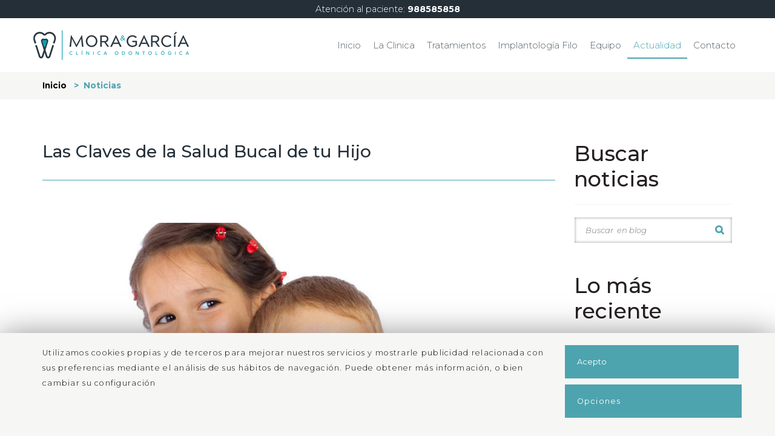

--- FILE ---
content_type: text/html; charset=UTF-8
request_url: https://www.moragarcia.es/blog/6_las-claves-de-la-salud-bucal-de-tu-hijo.html
body_size: 9542
content:

<!DOCTYPE html>
<!--[if lt IE 7]>      <html class="no-js lt-ie9 lt-ie8 lt-ie7"> <![endif]-->
<!--[if IE 7]>         <html class="no-js lt-ie9 lt-ie8"> <![endif]-->
<!--[if IE 8]>         <html class="no-js lt-ie9"> <![endif]-->
<!--[if gt IE 8]><!--> <html class="no-js" lang="es"> <!--<![endif]-->
<head>
		<meta charset="utf-8">
		<meta http-equiv="x-ua-compatible" content="ie=edge">


            <title>Las Claves de la Salud Bucal de tu Hijo - Mora & Bastida</title>
            <meta name="description" content="Todo lo que tendríais que saber sobre la salud bucal de vuestro hijo se puede resumirse en 7 CLAVES, siete aspectos que conviene conocer y vigilar. ">
	   		<link rel="canonical" href="https://www.moragarcia.es/blog/6_las-claves-de-la-salud-bucal-de-tu-hijo.html">
    <meta property="og:type" content="article">
    <meta property="og:title" content="Las Claves de la Salud Bucal de tu Hijo - Mora &amp; Bastida">
    <meta property="og:description" content="Todo lo que tendríais que saber sobre la salud bucal de vuestro hijo se puede resumirse en 7 CLAVES, siete aspectos que conviene conocer y vigilar. ">
    <meta property="og:site_name" content="Mora&García">
	<meta property="og:url" content="https://www.moragarcia.es/blog/6_las-claves-de-la-salud-bucal-de-tu-hijo.html">    
    <meta property="og:image" content="https://www.moragarcia.es/images/noticias/odonto-pediatria-ourense.jpg">	
    <meta name="twitter:card" content="summary_large_image">
    <meta name="twitter:title" content="Las Claves de la Salud Bucal de tu Hijo - Mora &amp; Bastida">
    <meta name="twitter:description" content="Todo lo que tendríais que saber sobre la salud bucal de vuestro hijo se puede resumirse en 7 CLAVES, siete aspectos que conviene conocer y vigilar. ">
    <meta name="twitter:image" content="https://www.moragarcia.es/images/noticias/odonto-pediatria-ourense.jpg">	
	<meta property="article:publisher" content="https://www.facebook.com/morabastida/">
	<meta property="article:author" content="https://www.facebook.com/morabastida/">	
	<meta property="article:section" content="blog">	
	<meta property="article:published_time" content="2017-02-24 00:00:00">			
	<meta property="article:modified_time" content="2023-03-28 14:49:48">            
            <link rel="alternate" type="application/rss+xml" title="Mora&García &raquo; Feed" href="https://www.moragarcia.es/rss/" />			
		<link rel="shortcut icon" type="image/x-icon" href="https://www.moragarcia.es/favicon.ico">
		<meta name="viewport" content="width=device-width, initial-scale=1">
		<link rel="stylesheet" href="https://www.moragarcia.es/css/bootstrap.min.css" type="text/css">
		<link rel="stylesheet" href="https://www.moragarcia.es/css/main.php?20240119" type="text/css">
						
	</head>	
    <body>	<div id="IrArriba">
		<a href="#Arriba" title="Ir Arriba"><span></span></a>
	</div>		<header class="top-header">	
    <div id="black-pref">
        <div class="preferencia-privacidad">
            <div class="title-pref">
                <div class="fa-cerrar-pri"><a href="#" title="cerrar" id="close-pref"><span class="fa fa-close"></span></a></div>
                <h3>Preferencias de privacidad</h3>
            </div>
            <div class="men-pref col-xs-3">
                <ul>
                <li id="gest-cont-li" class="active-pref"><a href="#" id="gest-cont">Gestión de consentimientos</a></li>
                <li id="gest-cook-li"><a href="#" id="gest-cook">Ajustes de Cookies</a></li>            
                <li id="gest-obl-li"><a href="#" id="gest-obl">Obligatorias</a></li>
                <li id="gest-anal-li"><a href="#" id="gest-anal">Analíticas</a></li>
                </ul>
            </div>            
            <div class="text-pref blt-block col-xs-9">
                <h4>Gestión de consentimientos</h4>
                <div class="tit-small-pref">
                <p><span class="bold">Cookies utilizadas</span><span class="oligatorio-pref">Obligatorias</span></p>
                </div>            
                <div class="acept-pref"><span>He le&iacute;do y acepto la Pol&iacute;tica de privacidad.</span></div>
                <div class="save-pref">
    <form action="#" method="post" enctype="multipart/form-data">
        <input type="hidden" name="accion" value="aceptar_cookies">
        <div class="button-form"><button type="submit" title="Estoy de acuerdo" class="style-button">Guardar preferencias</button></div>
    </form></div>            
            </div>            
            <div class="ajus-pref blt-block col-xs-9">
                <h4>Obligatorias</h4>
                <p>Estas cookies son necesarias para el funcionamiento del sitio web y no pueden ser desactivadas en nuestros sistemas. En general, sólo se establecen en respuesta a acciones realizadas por usted que equivalen a una solicitud de servicios, como establecer sus preferencias de privacidad, iniciar sesión o rellenar formularios.</p>
                <div class="tit-small-pref">
                <p><span class="bold">Cookies utilizadas</span> <span class="oligatorio-pref">Obligatorias</span></p>
                </div>            
                <div class="acept-pref">PHPSESSID, morabastidaonlineCookieAnalitycs, morabastidaonlineCookie</div>
        
                <div class="save-pref">
    <form action="#" method="post" enctype="multipart/form-data">
        <input type="hidden" name="accion" value="aceptar_cookies">
        <div class="button-form"><button type="submit" title="Estoy de acuerdo" class="style-button">Guardar preferencias</button></div>
    </form></div>            
            </div>            
            <div class="anal-pref blt-block col-xs-9">
                <h4>Analíticas</h4>
                <form id="formulario-cookies-3" action="#" method="post" enctype="multipart/form-data">
                    <input type="hidden" name="accion" value="aceptar_cookies">                
                    <p>Estas cookies nos permiten medir el número de visitas y conocer las fuentes de tráfico. Nos ayudan a saber qué páginas son las más y las menos populares y a conocer cómo se mueven los visitantes por el sitio. Toda la información que estas cookies recolectan es agregada y por lo tanto anónima. Si no autoriza estas cookies, no sabremos cuándo ha visitado nuestro sitio.</p>
                    <div class="tit-small-pref">
                        <p><span class="bold">Cookies utilizadas</span> 
                            <span class="cont-spec-label">
                                    <input id="oferta_si" name="cookies_analiticas" value="1" type="radio" checked="checked">
                                    <label for="oferta_si" class="radioCheck">si</label>
                                    <input id="oferta_no" name="cookies_analiticas" value="0" type="radio">
                                    <label for="oferta_no" class="radioCheck">no</label>                            </span>
                        </p>
                    </div> 
                    <span class="pull-right"><a href="https://policies.google.com/privacy?hl=es" class="color-page-link" target="_blank">Cómo anular consentimiento</a></span>           
                    <div class="acept-pref">_ga,_gid,_gat,</div><div class="tit-small-pref"><p><span class="bold">google.com</span></p></div><div class="acept-pref">_ga,_gid,_gat,</div>                    <div class="save-pref"><button type="submit" title="Estoy de acuerdo">Guardar preferencias</button></div>
                </form>
            </div>		
            
        </div>
	</div>	
        <div class="cnt-cookies">
            <div id="cookies">
   	            <div class="texto-cookies">
                	<div class="container">
                        <div class="col-md-9">Utilizamos cookies propias y de terceros para mejorar nuestros servicios y mostrarle publicidad relacionada con sus preferencias mediante el análisis de sus hábitos de navegación. Puede obtener más información, o bien cambiar su configuración							
                        </div>
                        <div class="col-md-3">
							<div class="opciones-cookies">
    <form id="formulario-cookies-1" action="#" method="post" enctype="multipart/form-data">
		<input type="hidden" name="accion" value="aceptar_cookies">    
    	<div class="button-form">
        <button type="submit" title="Estoy de acuerdo" class="style-button">Acepto</button>
        </div>
    </form>							</div>                        
                            <a href="#" class="style-button" id="pref-cookies">Opciones</a>                        </div>                        
					 </div>                        
                </div>
            </div>
        </div>
					<div class="contact-header">
						<div class="phone-header">							<span class="label-head phone-header">Atenci&oacute;n al paciente:</span> <a href="tel:988585858">988585858</a>						</div>
					</div>
            <div class="container">
                <div class="row">
                    <div class="header">
	<div class="logo">			<a href="https://www.moragarcia.es" title="Mora&García">
				<img src="https://www.moragarcia.es/images/mora-garcia-ourense.png" alt="Mora&amp;García" class=""  width="257" height="49">
			</a>	</div>               			<div class="menu">            
	
		<ul class="nav navbar-nav navbar-right menu-1 no-responsive">            	
				<li class=" li-inicial">
					<a href="https://www.moragarcia.es" title="Volver a inicio">Inicio</a>
				</li>            	
				<li class="">
					<a href="https://www.moragarcia.es/nuestra-clinica-dental" title="Sobre Nosotros">La Clinica</a>
				</li>            	
				<li class="">
					<a href="https://www.moragarcia.es/clinica-dental/" title="Tratamientos Dentales">Tratamientos</a>
				</li>            	
				<li class="">
					<a href="https://www.moragarcia.es/sobre-nosotros/7_filo-implantology.html" title="Implantología Filo">Implantología Filo</a>
				</li>            	
				<li class="">
					<a href="https://www.moragarcia.es/equipo-humano/" title="Equipo humano">Equipo</a>
				</li>            	
				<li class="active-new">
					<a href="https://www.moragarcia.es/blog/" title="Actualidad">Actualidad</a>
				</li>            	
				<li class="">
					<a href="https://www.moragarcia.es/contacto" title="Contacta con nosotros">Contacto</a>
				</li>	
        
		</ul>						</div>
                    </div>
                </div>
            </div>
		<div class="container">
        <div class="responsive-menu">
            <form name="form_ord" id="form_ord" action="https://www.moragarcia.es/index.php" method="post">
				<label for="select-menu" class="label-hidden">Selecciona Menu</label>
                <select id="select-menu" name="url-responsive" onChange="document.getElementById('form_ord').submit()">
				<option value="">Men&uacute; navegaci&oacute;n</option>                    
                    <option value="https://www.moragarcia.es">Inicio</option>                    
                    <option value="https://www.moragarcia.es/nuestra-clinica-dental">La Clinica</option>                    
                    <option value="https://www.moragarcia.es/clinica-dental/">Tratamientos</option>                    
                    <option value="https://www.moragarcia.es/sobre-nosotros/7_filo-implantology.html">Implantología Filo</option>                    
                    <option value="https://www.moragarcia.es/equipo-humano/">Equipo</option>                    
                    <option value="https://www.moragarcia.es/blog/">Actualidad</option>                    
                    <option value="https://www.moragarcia.es/contacto">Contacto</option>                </select>
            </form>
		</div>
		</div>        </header>	
		<div class="longe-rute">	
			<div class="container">
				<div class="row">
					<div class="col-md-12">
						<div class="ruta"><a href="https://www.moragarcia.es" title="Volver al inicio">Inicio</a> &nbsp; > &nbsp;Noticias</div>
	<div class="lupa">
		<a href="#buscar"><i class="fa fa-search fa-lupa"></i>Buscar</a>
	</div>
	
					</div>
				</div>
			</div>
		</div>
		<div class="clearfix"></div>            
            <div class="contenedor-noticias">	<section>
		<div class="container ">
			<div class="row">
   	<div class="col-md-9 large-services big-news">                	<div class="header-section">
	                    <h1>Las Claves de la Salud Bucal de tu Hijo</h1>						
                        
					</div>	<div class="news-section">			<article><div class="center">  

			<picture><img src="https://www.moragarcia.es/images/noticias/odonto-pediatria-ourense.jpg" alt="Las Claves de la Salud Bucal de tu Hijo"  width="1200" height="715"  class="img-responsive image-deco-1"></picture>		</div>				
			
				<div class="date date-margin ">24/02/2017
				</div>					
				<div class="comment-small">
					<a href="#comments" title="Ver comentarios">0 comentarios					</a>
					</div>					<div class="autor-post-div"><span class="autor-post">admin</span></div>			<div class="color-text dtll"><div style="text-align: justify;">
Podríamos <font color="#73A5AD"><strong>subtitularlo &nbsp;</strong></font>al modo de Woody Allen <span style="background-color: inherit;">"<font color="#73A5AD"><strong>Todo lo que tendrías que saber sobre la salud bucal de tu hijo... pero nunca te habían explicado</strong>".</font></span></div>
<div style="text-align: justify;">
<br></div>
<div style="text-align: justify;">
Y es que a lo largo de mis más de 20 años de experiencia profesional me 
he encontrado con que los padres, sin distinción de status social o 
nivel de estudios, carecían de conocimientos suficientes respecto a la 
boca de su hijo. Esto les llevaba a cometer terribles errores cuyas 
consecuencias padecían los más pequeños de la familia.&nbsp;</div>
<div style="text-align: justify;">
<br></div>
<div style="text-align: justify;">
</div><h2 style="text-align: justify;">En lo que se refiere a la salud bucal de tus hijos "Mas vale prevenir que remediar".</h2><div style="text-align: justify;">Siempre tomé como uno de mis pilares profesionales la sabiduría que encierra el viejo refrán: <span style="background-color: inherit;"><font color="#73A5AD">"<strong>Más vale prevenir que remediar</strong></font></span>". Por eso siempre me ha parecido una tarea fundamental la<strong> <span style="background-color: inherit;"><font color="#73A5AD">educación para la salud</font></span></strong>
 y a ello he consagrado mucho tiempo en charlas, folletos, 
conferencias... Ahora internet nos ofrece un medio maravilloso para 
llegar a todo el mundo. Espero que esta Bitácora os sea de utilidad.</div>
<div style="text-align: justify;">
<br></div>
<div style="text-align: justify;">
</div><h2 style="text-align: justify;">7 claves que debemos conocer sobre la salud bucal de nuestros hijos.</h2><div style="text-align: justify;">"Todo lo que tendríais que saber sobre la salud bucal de vuestro hijo..." puede resumirse en <span style="background-color: inherit;"><font color="#73A5AD"><strong>7 CLAVES</strong></font></span>,
 siete aspectos que conviene conocer y vigilar. Vamos a ponerlas en 
perspectiva, explicándolas brevemente. Dedicaré los siguientes capítulos
 a exponerlas en detalle.</div><div style="text-align: justify;"><br></div><ul><li style="text-align: justify;"><span style="background-color: inherit;"><font color="#73A5AD"><strong>La dentición infantil</strong></font></span>. Hay que saber 
diferenciar los dientes de leche de los definitivos y cuándo se produce 
el recambio. Os llevareis algunas sorpresas cuando os lo explique.</li><li style="text-align: justify;"><span style="background-color: inherit;"><font color="#73A5AD"><strong>La visita al dentista</strong></font></span>. ¿Cuándo hay que llevar
 al niño por primera vez al dentista? ¿Cada cuánto hay que revisarle la 
boca? ¿En qué situaciones debo llevarle sin demora al odontólogo?</li><li style="text-align: justify;"><span style="background-color: inherit;"><font color="#73A5AD"><strong>La caries dental</strong></font></span>. ¡Cuánto dolor y sufrimiento
 causa a los niños! Veremos como la dieta es sumamente importante 
(recordad que depende de vosotros, los padres) y en qué consiste el 
tratamiento de esta enfermedad dental (eso ya depende de nosotros, los 
profesionales).</li><li style="text-align: justify;"><span style="background-color: inherit;"><font color="#73A5AD"><strong>La higiene bucal</strong></font></span>. Junto con la dieta, es el 
otro pilar &nbsp;básico para prevenir —y no lamentar— las terribles 
consecuencias de la caries. Os enseñaré cómo hacerlo.</li><li style="text-align: justify;"><span style="background-color: inherit;"><font color="#73A5AD"><strong>Los traumatismos dentales</strong></font></span>. Cuando un niño se 
golpea en la boca y uno o mas dientes resultan afectados, es importante 
actuar con rapidez. Veremos cuáles son las medidas a adoptar.</li><li style="text-align: justify;"><span style="background-color: inherit;"><font color="#73A5AD"><strong>Los hábitos bucales deformantes</strong></font></span>. Ciertas costumbres pueden alterar el desarrollo de la cara del niño. Examinaremos estas situaciones para saber cómo evitarlas.</li><li style="text-align: justify;"><span style="background-color: inherit;"><font color="#73A5AD"><strong>La corrección de deformidades dento-faciales</strong>.</font></span>
 ¿Cuándo es necesario el <a href="http://www.moragarcia.es/servicios-clinica-dental/3-cuidado-dientes-ninos.html">tratamiento ortopédico y ortodóntico</a>? ¿Hay que 
empezar cuanto antes o hay que esperar? Tendrás todas las respuestas.</li></ul><div style="text-align: justify;"><br></div><div style="text-align: justify;">Estos son, en breve sinopsis, los temas que trataremos. Espero que sean de vuestro interés y aclaren dudas y prejuicios. <br></div><div style="text-align: justify;">
</div><div style="text-align: justify;">
</div></div>			
				<div class="tag-layer"><span>ETIQUETAS: </span>							<a href="https://www.moragarcia.es/etiquetas/3/clinicas-dentales-ninos-ourense" title="Clinicas Dentales Niños Ourense" class="color-page-link">#Clinicas Dentales Niños Ourense</a>							<a href="https://www.moragarcia.es/etiquetas/2/clinicas-dentales-ourense" title="Clinicas Dentales Ourense" class="color-page-link">#Clinicas Dentales Ourense</a>							<a href="https://www.moragarcia.es/etiquetas/4/odontopediatria-ourense" title="Odontopediatría Ourense" class="color-page-link">#Odontopediatría Ourense</a>                
				</div>			</article>		

	</div>        
		
		<div class="clearfix"></div>        
		<div class="clearfix"></div>
		<div class="container-social">                <div class="btn-share btn-share-t">
                <a class="buttontwshare" 
                onclick="window.open('http://twitter.com/share?url=http://www.moragarcia.es/blog/6_las-claves-de-la-salud-bucal-de-tu-hijo.html'+'&amp;text='+encodeURIComponent(document.title),'twittershare','width=540,height=480,resizable=yes'); return false;" href="#" title="Compartir en Twitter"><i class="fa fa-twitter twitter"></i>
                </a>
				</div>               	<div class="btn-share btn-share-f">
                <a class="buttonfbshare" onclick="window.open('https://www.facebook.com/sharer/sharer.php?u=http://www.moragarcia.es/blog/6_las-claves-de-la-salud-bucal-de-tu-hijo.html','facebookshare','width=540,height=480,resizable=yes'); return false;" href="#" title="Compartir en Facebook"><i class="fa fa-facebook facebook"></i>
                </a>
				</div>	            <div class="pull-right text-share-layer"></div>            
        </div>
	<div class="related-post">    
    <div class="rel-smal-news col-md-3">
    	<div class="rel-img-news">
        	<a href="https://www.moragarcia.es/blog/4_implantes-dentales.html" title="Implantes dentales"><img src="https://www.moragarcia.es/images/noticias/thumb-026-CLINICA-MORA.BASTIDA.jpg" alt="Implantes dentales" class="img-responsive rel-img-news-i"></a>
        </div>
        <div class="rel-tit-news">
        <a href="https://www.moragarcia.es/blog/4_implantes-dentales.html" title="Implantes dentales">Implantes dentales</a>
        </div>
    </div>    
    <div class="rel-smal-news col-md-3">
    	<div class="rel-img-news">
        	<a href="https://www.moragarcia.es/blog/10_halitosis-mal-aliento-ourense" title="Halitosis o mal aliento"><img src="https://www.moragarcia.es/images/noticias/thumb-halitosis-1384x922.jpg" alt="Halitosis o mal aliento" class="img-responsive rel-img-news-i"></a>
        </div>
        <div class="rel-tit-news">
        <a href="https://www.moragarcia.es/blog/10_halitosis-mal-aliento-ourense" title="Halitosis o mal aliento">Halitosis o mal aliento</a>
        </div>
    </div>    
    <div class="rel-smal-news col-md-3">
    	<div class="rel-img-news">
        	<a href="https://www.moragarcia.es/blog/11_bruxismo-tratamientos-ourense" title="Bruxismo"><img src="https://www.moragarcia.es/images/noticias/thumb-bruxismo.jpg" alt="Bruxismo" class="img-responsive rel-img-news-i"></a>
        </div>
        <div class="rel-tit-news">
        <a href="https://www.moragarcia.es/blog/11_bruxismo-tratamientos-ourense" title="Bruxismo">Bruxismo</a>
        </div>
    </div>    
    <div class="rel-smal-news col-md-3">
    	<div class="rel-img-news">
        	<a href="https://www.moragarcia.es/blog/12_blanqueamiento-dentales-ourense" title="Blanqueamiento dental"><img src="https://www.moragarcia.es/images/noticias/thumb-o-1513573576-b1d860ed33dd437936a317a0dd9fc3c2.jpg" alt="Blanqueamiento dental" class="img-responsive rel-img-news-i"></a>
        </div>
        <div class="rel-tit-news">
        <a href="https://www.moragarcia.es/blog/12_blanqueamiento-dentales-ourense" title="Blanqueamiento dental">Blanqueamiento dental</a>
        </div>
    </div>    
    </div>        
            <div class="comment-layer">

				<div class="comentary-container">	
					<h3 id="comments"><span>Comentarios </span>noticia</h3><span class="italic">Nadie ha publicado todav&iacute;a ning&uacute;n comentario. S&eacute; el primero en publicarlo.</span>				</div>
                <div class="container-form-comment">			
            <h3 id="enviar-comentario"><span>Deja tu </span>comentario</h3>			

			<form id="formulario-comentario" action="https://www.moragarcia.es/blog/6_las-claves-de-la-salud-bucal-de-tu-hijo.html#enviar-comentario" method="post" enctype="multipart/form-data" class="cont-contact">    
    	<blockquote class="pt-datos">			
			Responsable: GAMOBA CLINICA DENTAL, S.L.. Finalidad: Responder a su solicitud. Legitimación:
Consentimiento. Destinatarios: Sus datos no se facilitarán a terceros, salvo los servicios auxiliares necesarios
para el normal funcionamiento de la página web.Derechos: Acceder, rectificar y suprimir los datos, así como
otros derechos, como se explica en la información adicional. Información adicional: Puede tener acceso a
información adicional sobre cómo tratamos sus datos en la sección “Política de Protección de Datos”, o en el
correo: info@moragarcia.es. DPO: info@moragarcia.es.


            
        </blockquote>				<fieldset>
                <input type="hidden" name="accion" value="comment">
			  	<input type="hidden" name="id_noticia" value="6">
	            <input type="hidden" name="num1" value="1">
                <input type="hidden" name="num2" value="2">                       
				<div class="form-group">
                	<input id="cmp-nombre" type="text" name="nombre" class="form-control" placeholder="Nombre *" required >
                </div>
				<div class="form-group">
                	<input id="cmp-mail" type="text" name="mail" class="form-control" placeholder="Mail (No se publica)" >
                </div>
				<div class="form-group">
                	<input id="cmp-web" type="text" name="web" class="form-control" placeholder="Web" >
                </div>
				<div class="form-group">
                <textarea id="cmp-consulta" name="consulta" class="form-control" cols="38" rows="4" placeholder="Deja tu comentario"></textarea>
                </div>
                <div class="form-group check-box-div">
					<input type="checkbox" name="politica" value="1" id="chech-pol"  required>&nbsp;
                    <label for="chech-pol" class="label-politic">HE SIDO INFORMADO, ENTIENDO Y AUTORIZO EL <a  href="https://www.moragarcia.es/politica-privacidad" class="color-page-link" title="HE SIDO INFORMADO, ENTIENDO Y AUTORIZO EL TRATAMIENTO DE DATOS PERSONALES">TRATAMIENTO DE DATOS PERSONALES</a></label>
                    
                </div>
                
                <div class="form-group">
                <label class="captcha">(*) 1 + 2</label><input name="captcha" class="form-control" type="text" value="" required style="width:100px">
                </div>                                
				<div class="pull-right button-form">
				   <input type="submit" name="login" value="Enviar Comentario" title="Enviar Comentario" class="style-button" id="enviar">
				</div>
				</fieldset>                
			</form>                    
                </div>                    


        </div>
    </div>
	<div class="col-md-3 list-news-layer">        

		<div class="body-widget search-form-widget">
		<div id="buscar" class="search-layer">				<div class="hts">Buscar noticias</div>
			<form id="formulario-busqueda" action="https://www.moragarcia.es/busqueda-noticias" method="post" enctype="multipart/form-data">
			<input type="hidden" name="accion" value="search">
			   <input id="search" type="text" name="search"  placeholder="Buscar  en blog" required>
			   <button type="submit" title="Buscar"></button>			</form>
		</div></div>		
		<div class="title-widget hts">
			Lo más reciente        </div>        
		<div class="body-widget recent-news">	<div class="news-section small-news">				
			
				<div class="date  list-new-date">16/02/2023
				</div>
				<div class="clearfix"></div>
				<h2><a href="https://www.moragarcia.es/blog/18_dolor-muelas-ourense" title="¿Dolor de muelas?  ¿Cómo actuar?">¿Dolor de muelas?  ¿Cómo actuar?</a></h2>		

	</div>	<div class="news-section small-news">				
			
				<div class="date  list-new-date">25/01/2023
				</div>
				<div class="clearfix"></div>
				<h2><a href="https://www.moragarcia.es/blog/17_carillas-dentales-ourense" title="Carillas Dentales">Carillas Dentales</a></h2>		

	</div>	<div class="news-section small-news">				
			
				<div class="date  list-new-date">19/11/2022
				</div>
				<div class="clearfix"></div>
				<h2><a href="https://www.moragarcia.es/blog/16_ferulas-deportivas-tipos-usos-ourense" title="Férulas Deportivas">Férulas Deportivas</a></h2>		

	</div>	<div class="news-section small-news">				
			
				<div class="date  list-new-date">13/10/2022
				</div>
				<div class="clearfix"></div>
				<h2><a href="https://www.moragarcia.es/blog/15_invisalign-la-ortodoncia-invisible.html" title="Invisalign, la ortodoncia invisible">Invisalign, la ortodoncia invisible</a></h2>		

	</div>        
        </div>	
	<div class="title-widget hts">Archivo</div>        
	<div class="body-widget archive">
            <nav>
                <ul>						
						<li><h3><a href="https://www.moragarcia.es/archivo/2023/febrero" title="Febrero 2023"><i class="fa fa-arrow-circle-right"></i>Febrero 2023<span class='number-post'> (1)</span></a></h3></li>						
						<li><h3><a href="https://www.moragarcia.es/archivo/2023/enero" title="Enero 2023"><i class="fa fa-arrow-circle-right"></i>Enero 2023<span class='number-post'> (1)</span></a></h3></li>						
						<li><h3><a href="https://www.moragarcia.es/archivo/2022/noviembre" title="Noviembre 2022"><i class="fa fa-arrow-circle-right"></i>Noviembre 2022<span class='number-post'> (1)</span></a></h3></li>						
						<li><h3><a href="https://www.moragarcia.es/archivo/2022/octubre" title="Octubre 2022"><i class="fa fa-arrow-circle-right"></i>Octubre 2022<span class='number-post'> (1)</span></a></h3></li>						
						<li><h3><a href="https://www.moragarcia.es/archivo/2020/marzo" title="Marzo 2020"><i class="fa fa-arrow-circle-right"></i>Marzo 2020<span class='number-post'> (1)</span></a></h3></li>						
						<li><h3><a href="https://www.moragarcia.es/archivo/2020/enero" title="Enero 2020"><i class="fa fa-arrow-circle-right"></i>Enero 2020<span class='number-post'> (1)</span></a></h3></li>						
						<li><h3><a href="https://www.moragarcia.es/archivo/2019/julio" title="Julio 2019"><i class="fa fa-arrow-circle-right"></i>Julio 2019<span class='number-post'> (1)</span></a></h3></li>						
						<li><h3><a href="https://www.moragarcia.es/archivo/2018/septiembre" title="Septiembre 2018"><i class="fa fa-arrow-circle-right"></i>Septiembre 2018<span class='number-post'> (1)</span></a></h3></li>						
						<li><h3><a href="https://www.moragarcia.es/archivo/2018/junio" title="Junio 2018"><i class="fa fa-arrow-circle-right"></i>Junio 2018<span class='number-post'> (2)</span></a></h3></li>
                </ul>        
            </nav>	
	</div>
	</div>
			</div>
		</div>
	</section>	
            </div>
	<div class="banner-free ">	<section>
		<div class="container ">
			<div class="row">        
        <div class="col-md-12">				<div class="col-md-6 slogan1">
                	<div class="hts"><span>Consulta</span> a un dentista en Ourense</div>
                    <p>En nuestra <strong>cl&iacute;nica odontol&oacute;gica Mora&García en Ourense</strong> estaremos encantados de asesorarle y solucionar sus dudas, no dude en ponerse en contacto con nosotros.</p>
                </div>
			<div class="free-consult special-consult-2 col-md-6">
                    <div class="clearfix"></div>					<div class="block-1">
						<div class="banner-small"> 
							<div class="data-contact">									<span class="big-phone"><a href="tel:988585858">988585858</a></span>								<span class="big-mail"><a href="mailto:info@moragarcia.es" title="Enviar mail">info@moragarcia.es</a></span>  								<span class="big-mail link-contact"><a href="https://www.moragarcia.es/contacto" title="Formulario contacto">Formulario contacto</a></span>
                            </div>
						</div>
					</div>					<div class="clearfix"></div>
				
			</div>
			
		</div>
			</div>
		</div>
	</section>		</div>            <div class="social-inicio">
        <div class="container">
            <div class="row">
                <div class="col-md-12">
		<div class="container-social">                <div class="btn-share btn-share-t">
                <a class="buttontwshare" 
                onclick="window.open('http://twitter.com/share?url=http://www.moragarcia.es/blog/6_las-claves-de-la-salud-bucal-de-tu-hijo.html'+'&amp;text='+encodeURIComponent(document.title),'twittershare','width=540,height=480,resizable=yes'); return false;" href="#" title="Compartir en Twitter"><i class="fa fa-twitter twitter"></i>
                </a>
				</div>               	<div class="btn-share btn-share-f">
                <a class="buttonfbshare" onclick="window.open('https://www.facebook.com/sharer/sharer.php?u=http://www.moragarcia.es/blog/6_las-claves-de-la-salud-bucal-de-tu-hijo.html','facebookshare','width=540,height=480,resizable=yes'); return false;" href="#" title="Compartir en Facebook"><i class="fa fa-facebook facebook"></i>
                </a>
				</div>	            <div class="pull-right text-share-layer"></div>            
        </div>                </div>
            </div>
        </div>            </div>    <footer>	

				<div class="container">
					<div class="col-md-4 block-f footer-dir-row">
						
						<img src="https://www.moragarcia.es/images/mora-garcia-logo-footer.png" alt="Mora & García Ourense" class="img-responsive" width="300" height="57" loading="lazy">Rúa Sáenz Díez, 35,<br>32003 - Ourense<br>988585858 - info@moragarcia.es<br>Clínicas dentales Ourense						
					</div>

					<div class="col-md-4 footer-icon-row">
						<p class="head-footer">S&iacute;guenos:</p>

	<ul>        	<li>
            	<a href="https://www.facebook.com/morabastida/" title="S&iacute;guenos en Facebook">					<i class="fa fa-facebook"></i>                </a>
			</li>        	<li>
            <a href="https://www.instagram.com/morabastidaclinicadental/" title="S&iacute;guenos en Instagram">    	        	<i class="fa fa-instagram"></i>            </a>
            </li>      

    </ul>					</div>
					<div class="col-md-4 copy-layer">
						<span class="head-footer"><span class="s-copy">&copy;</span><span class="date-copy"> 2026</span> Mora&García</span>
    <div class="footer-option-p col-md-12">
        <ul class="politic">                <li><a href="https://www.moragarcia.es/politica-privacidad" rel="nofollow" title="Política de protección de datos">Política de protección de datos</a></li>                <li><a href="https://www.moragarcia.es/aviso-legal" rel="nofollow" title="Aviso Legal">Aviso Legal</a></li>                <li><a href="https://www.moragarcia.es/politica-cookies" rel="nofollow" title="Política de cookies">Política de cookies</a></li>                <li><a href="https://www.moragarcia.es/proteccion-datos" rel="nofollow" title="Registro Sanitario C32001065">Registro Sanitario C32001065</a></li>                <li><a href="https://www.moragarcia.es/declaracion-accesibilidad" rel="nofollow" title="Declaración de accesibilidad">Declaración de accesibilidad</a></li>    
            <li><a href="https://www.lumedia.es/" title="Lumedia - Diseño Páginas Web Ourense">Lumedia - Diseño Páginas Web Ourense</a></li>                     
        </ul>
    </div>						
					</div>
				</div>	
			<div class="container m-top text-center">
				<div class="col-md-12">
					<p class="text-center">PROGRAMA KIT DIGITAL COFINANCIADO POR LOS FONDOS NEXT GENERATION (EU) DEL MECANISMO DE RECUPERACIÓN Y RESILENCIA</p>
					<img src="https://www.guiamegalicia.com/images/empresa/logos-kit-digital.jpg" alt="Logos kit digital" class="img-responsive" width="1152" height="75">
				</div>
			</div>        
    </footer>	

    	<link href='//fonts.googleapis.com/css2?family=Montserrat:ital,wght@0,100;0,200;0,300;0,400;0,500;0,600;0,700;0,800;0,900;1,100;1,200;1,300;1,400;1,500;1,600;1,700;1,800;1,900&display=swap' rel='stylesheet' type='text/css'  property="stylesheet">
		<link rel="stylesheet" href="https://maxcdn.bootstrapcdn.com/font-awesome/4.7.0/css/font-awesome.min.css" property="stylesheet">        
		<script src="https://www.moragarcia.es/js/vendor/modernizr-2.6.2-respond-1.1.0.min.js"></script>				
		<script src="//ajax.googleapis.com/ajax/libs/jquery/1.11.1/jquery.min.js"></script>
		<script>window.jQuery || document.write('<script src="https://www.moragarcia.es/js/vendor/jquery-1.11.1.min.js"><\/script>')</script>
		<script src="https://www.moragarcia.es/js/vendor/bootstrap.min.js"></script>		
			<script>
				$().ready(function() { 					$("#IrArriba").hide();
					jQuery(window).scroll(function () {
						if ($(this).scrollTop() > 200) {
							$('#IrArriba').fadeIn();
						} else {
							$('#IrArriba').fadeOut();
						}
						});
						$('#IrArriba a').click(function () {
						$('body,html').animate({
						scrollTop: 0
						}, 800);
						return false;
					});					
					$('#gest-cont').click(function() {
						if ($(".text-pref").hasClass('hidden-div')){
							$(".text-pref").removeClass('hidden-div');
						}
							$(".text-pref").addClass('display-ok');
							$(".ajus-pref").addClass('hidden-div');							
							$(".ajus-pref").removeClass('display-ok');														
							$(".anal-pref").addClass('hidden-div');
							$(".anal-pref").removeClass('display-ok');							
						$("#gest-cont-li").addClass('active-pref');
						$("#gest-cook-li").removeClass('active-pref');						
						$("#gest-obl-li").removeClass('active-pref');							
						$("#gest-anal-li").removeClass('active-pref');														
						
					});
					
					$('#gest-cook').click(function() {
						if ($(".ajus-pref").hasClass('hidden-div')){
							$(".ajus-pref").removeClass('hidden-div');
						}
						$(".ajus-pref").addClass('display-ok');
						$(".anal-pref").addClass('hidden-div');							
						$(".anal-pref").removeClass('display-ok');														
						$(".text-pref").addClass('hidden-div');
						$(".text-pref").removeClass('display-ok');							
						$("#gest-cook-li").addClass('active-pref');
						$("#gest-cont-li").removeClass('active-pref');							
						$("#gest-obl-li").removeClass('active-pref');
						$("#gest-anal-li").removeClass('active-pref');														
						
					});
					
					$('#gest-obl').click(function() {
						if ($(".ajus-pref").hasClass('hidden-div')){
							$(".ajus-pref").removeClass('hidden-div');
						}
						if ($(".ajus-pref").hasClass('display-ok')){
						}else{
							$(".ajus-pref").addClass('display-ok');								
						}
						$(".anal-pref").addClass('hidden-div');							
						$(".anal-pref").removeClass('display-ok');														
						$(".text-pref").addClass('hidden-div');
						$(".text-pref").removeClass('display-ok');						
					});	
					
					$('#gest-anal').click(function() {
						if ($(".anal-pref").hasClass('hidden-div')){
							$(".anal-pref").removeClass('hidden-div');
						}
						$(".ajus-pref").addClass('hidden-div');							
						$(".ajus-pref").removeClass('display-ok');														
						$(".text-pref").addClass('hidden-div');
						$(".text-pref").removeClass('display-ok');							
						$(".anal-pref").addClass('display-ok');						
						$("#gest-cook-li").addClass('active-pref');
						$("#gest-cont-li").removeClass('active-pref');							
						$("#gest-obl-li").removeClass('active-pref');
						
					});
					
					$('#close-pref').click(function() {	
						$("#black-pref").removeClass('display-ok');																			
						$("#black-pref").addClass('hidden-div');									
					});
		
					$('#pref-cookies').click(function() {	
						$("#black-pref").removeClass('hidden-div');																			
						$("#black-pref").addClass('display-ok');									
					});
					
				});
				

			</script>
        <link rel="stylesheet" href="https://www.moragarcia.es/css/lightbox.css">       
		<script src="https://www.moragarcia.es/js/lightbox.min.js"></script>	<script>
	function GetCookie(name){var arg=name+"=";var alen=arg.length;var clen=document.cookie.length;var i=0;while(i<clen){var j=i+alen;if(document.cookie.substring(i,j)==arg)return"1";i=document.cookie.indexOf(" ",i)+1;if(i==0)break;}return null;}function aceptar_cookies(){var expire=new Date();expire=new Date(expire.getTime()+7776000000);document.cookie="morabastidaonlineCookie=aceptada; expires="+expire;var visit=GetCookie("morabastidaonlineCookie");if(visit==1){popbox3();}}$(function(){var visit=GetCookie("morabastidaonlineCookie");if(visit==1){popbox3();}});function popbox3(){$('#cookies').toggle();  location.reload();  }
	</script><!-- Google tag (gtag.js) -->
<script async src="https://www.googletagmanager.com/gtag/js?id=G-KYD4NNLNT4"></script>
<script>
  window.dataLayer = window.dataLayer || [];
  function gtag(){dataLayer.push(arguments);}
  gtag('js', new Date());

  gtag('config', 'G-KYD4NNLNT4');
</script>

    </body>
</html>


--- FILE ---
content_type: text/css;charset=UTF-8
request_url: https://www.moragarcia.es/css/main.php?20240119
body_size: 36387
content:
 body, html { height:100% } body{ font-family: 'Montserrat', sans-serif; font-style: normal; -webkit-font-smoothing: antialiased; font-size: 16px; line-height:160%; color: #242F38; padding-bottom:0px !important; overflow-x: hidden; font-weight: 300 !important } .header{ margin: 10px 0 20px 0; overflow:hidden; height:auto } .logo{ float:left; width:22%; font-size:14px; font-family: 'Montserrat', sans-serif; line-height:2.0em; text-align:center; text-transform:uppercase; margin-top:10px }  .logo-texto{ font-size: 1.5em; padding-top:25px; line-height:1.3em !important; text-shadow: 0px 2px 2px #CCC; letter-spacing: .24em; font-weight:bold } .logo-texto span{ font-weight:bold; color: #df6363; font-size: 1.3em; line-height: 1.3em } .logo A:hover, .logo A:active{ color: #333; text-decoration: none !important } .logo A:link, .logo A:visited{ text-decoration: none !important; color: #333; } .right-header{ float:right; width: 78% } .social-header{ text-align:right; float:right; overflow:hidden; margin: 0 0 10px 0 } .social-header i{ font-size:1.0em; background-color: rgba(0, 0, 0, 0.1); width:30px; height:30px; border-radius:15px; text-align:center; line-height:32px } .mail-header:before, .addres-header:before, .phone-s-header:before, .movil-header:before{ font-weight: bold; margin: 0 7px 0 5px } .mail-header:before{ content:"\f0e0" } .addres-header{ float:right !important } .addres-header:before{ content:"\f041" } .phone-s-header:before{ content:"\f095" } .movil-header:before{ content:"\f10b"; font-size:1.2em } .title{ font-size:30px; font-weight:100; color:#FFF !important } .top-information UL{ margin-left:0; padding-left:0 } .top-information li{ float:left; list-style-type: none; margin-right:15px } .top-local-i{ overflow:hidden; float:left } .social-header i:hover{ background-color:#4da4af } .social-header A:link, .social-header A:visited{ color: #333 } .social-header A:hover, .social-header A:active{ color: #FFF }  .menu-1{ font-family: 'Montserrat', sans-serif; margin: 0 auto !important } .menu-1>li{ min-width:auto !important; position:relative } .menu-1>li>a{ font-size:15px; font-weight: 300; padding:10px 10px } .menu-1>li>a:link, .menu-1>li>a:visited{ color:#535e66; border-bottom:2px solid transparent } .menu-1>li>a:hover, .menu-1>li>a:active{ text-decoration:none !important; color: #4da4af; background-color: transparent !important } .active-new a:link, .active-new a:visited{ color:#4da4af !important; background-color: transparent; border-bottom: 2px solid #4da4af !important } .contact-header{ width:100%; text-align:center; background-color: #242F38; font-size: 0.90em; color: #FFF } .cita, .fax-header, .phone-header{ text-align: center; line-height: 30px } .cita{ color: #000 } .phone-header a{ font-weight: bold } .phone-header a:link, .phone-header a:visited{ color: #FFF } .phone-header a:hover, .phone-header a:active{ color: #FFF; text-decoration: none !important } .menu{ width: 78% !important; text-align:center; float:left } .responsive-menu{ display:none } .responsive-menu select{ padding: 5px 5px }     h1{ font-family: 'Montserrat', sans-serif; font-size: 35px; color: #242F38; font-weight: 500; line-height: 1.20 } h2{ font-family: 'Montserrat', sans-serif; font-size:1.5em; color: #242F38; font-weight: 500 } h3{ font-family: 'Montserrat', sans-serif; font-size:1.20em; color: #242F38; letter-spacing: 0.10em } .header-section { margin-bottom:20px; clear:both; overflow:hidden } .header-section:after, .sub-header-facial:after, .banner-free-pp .hts:after, .cab-sec-new:after, .serv-car h2:after{ content: ""; display: table; width: 100px; border-bottom: 2px solid #4da4af; margin-top: 20px; margin-bottom: 30px  } .cont-sec-news .header-section:after{ border-bottom: 2px solid #242F38; margin-bottom: 40px; width: 100px; margin-top: 20px } .serv-car h2:after{ margin-top: 40px; margin-bottom: 0 } .banner-free-pp .hts:after{ margin-bottom: 0 } .banner-free-pp .data-contact span:before{ background-color: #FFF; color: #4da4af } .banner-free-pp .hts{ margin-bottom: 10px } .banner-free-pp .data-contact span{ background-color: #FFF; color: #242F38; border-bottom: 1px solid #242F38; font-weight: 400; letter-spacing: 0 } .banner-free-pp .banner-small A:link, .banner-free-pp .banner-small A:visited{ color: #242F38 } .banner-free-pp .banner-small A:hover, .banner-free-pp .banner-small A:active{ color: #242F38 } .container-info-empresa .header-section:after{ margin-bottom: 15px; width: 100px } .bloque-equipo .header-section:after{ border-bottom: 4px solid #FFF; } .header-section h2{ padding-bottom:10px; margin-bottom:10px !important } .cont-gal-pp .gallery-header h2, .cont-prove-pp-big h2, .bloque-equipo h2{ font-size: 35px; } .cont-gal-pp .gallery-header h2 span, .cont-prove-pp-big h2 span, .bloque-equipo h2 span, .nuestra-clinica span{ display: block } .nuestra-clinica span{ color: #4da4af; font-size: 35px } .nuestra-clinica h2{ font-weight: 300 } .cont-gal-pp .texto-secciones{ font-size: 1.2em } .bloque-equipo h2{ color: #FFF } .cont-gal-pp .title-desc-gal .header-section h2{ font-weight:300 } .cont-gal-pp .gallery-header h2:after, .container-info-empresa h1:after, .large-services-pp .hts:after, .cont-sec-news .header-section h2:after{ margin-right:0px; display:table; font-size:0.65em; font-weight:bold; margin-top:0px; color: #4da4af } .cont-gal-pp .gallery-header h2:after, .cont-sec-news .header-section h2:after{ margin-left:32px } .hts{ font-family: 'Montserrat', sans-serif; font-size:35px !important; padding-bottom: 20px; margin-bottom: 20px!important; margin-top: 19px; color: #252023; line-height: 1.2em; border-bottom: 1px solid #f6f6f5; font-weight: 500 } .small-news h2, .archive h3, .list-categories-layer h2, .menu-boletines h2, .list-services-layer h3{ font-family: 'Montserrat', sans-serif; font-size:0.9em; font-weight:300 !important; line-height:1.2em } .text-services h2, .text-desc h2{ font-weight: 300 } .text-services h2{ font-size: 18px } .politica-div h2{ font-size:1.3em } .list-categories-layer h2{ font-weight:bold !important; margin:0 } .cont-title-serv h3{ margin-top:10px } .container-info-empresa h1{ font-size: 40px; line-height: 1.0em } .subtitle-mora{ font-size: 25px } .nuestra-clinica h2{ line-height: 1.5em }       .col-list-emp{ width:48%; float:left; margin-right:5px; margin-bottom:5px } .col-list-emp img { box-shadow: 3px 3px 15px #CCC;  border:10px solid #FFF  } .col-list-emp img:hover{ opacity:0.8 } .dtll a:link, .dtll a:visited{ color: #4da4af } .dtll a:active, .dtll a:hover{ color: #000; text-decoration: underline } .bloque-empresa h1 span{ font-size: 55px } .bloque-empresa .img-we{ margin-top:5px } .bloque-empresa .img-we img{ margin-top:25px } .bloque-empresa section{ margin: 30px 0 50px 0 } .bloque-empresa h2{ font-weight: 400; color: #4da4af } .emp-text-1{ margin-top:30px } .bloque-empresa .image-section{ overflow: hidden; padding-bottom:10px } .bloque-empresa .foto-emp{ margin-top:20px; margin-bottom:20px; text-align:right } .bloque-empresa .foto-emp img{ text-align: right } .cont-car-emp{ background-color: #4da4af; margin: 0 15px; padding: 5px 0 15px 0 } .cont-car-emp .alt-emp{ min-height: 250px } .cont-car-emp h3{ color: #FFF; text-transform: uppercase } .cont-car-emp p, .cont-car-emp li{ color: #000 } .cont-car-emp .separador{ border-bottom: 3px solid #FFF; height:0; margin: 20px 0 20px 0 } .nuestra-clinica{ padding-bottom: 30px; background-color: #f6f6f5; padding-top: 10px } .nuestra-clinica .button-layer{ padding-bottom: 20px !important; margin-top:0; margin-bottom: 30px }  .longe-rute{ height:auto; overflow: hidden; background-color: #f6f6f5 } .ruta{ font-size: 0.85em; font-weight:bold; padding:10px 0; color: #4da4af } .ruta A:link, .ruta A:visited { color: #000 } .ruta A:active, .ruta A:hover { color:#000 } .responsive-ruta{ overflow:hidden; height:1%; width:100%; }    .image-banner{ padding-top:20px } .banner-free .hts{ border-bottom: 0px solid #4da4af; font-size:1.2em } .banner-free .hts span{ display: block } .banner-free, .large-services-pp, .bloque-empresa, .container-servicios{ overflow:hidden !important; height:auto } .banner-free p{ font-size: 15px; color: #252023; line-height:1.4em } .banner-free{ background-color: #4da4af; padding:95px 0 105px 0; background-image: url(../images/fondo-secciones-1.jpg); background-size: cover; background-position: center center } .banner-free section{ margin-top: 0 } .banner-free-pp{ background-image: none; background-color: #FFF } .banner-free-pp .hts{ color: #242F38; font-size: 40px !important } .banner{ margin:30px 0 } .boton-contacta{ padding-top: 30px } .banner-free .data-contact p:before{ content: "\f0a9"; margin-right:10px; color: #000; font-size:1.8em } .large-services-pp p{ font-size: 18px; line-height: 1.4em } .large-services-pp .image-item-pp{ padding: 0 } .large-services-pp img{ border-radius: 50% } .large-services-pp{ padding:70px 0; margin-bottom:40px } .large-services-pp span{ display:block; color: #4da4af; font-size: 55px; } .large-services-pp .block-1 h2{ font-size: 35px } .large-services-pp .block-1 a:link, .large-services-pp .block-1 a:visited{ color: #4da4af } .large-services-pp .block-1 a:hover, .large-services-pp .block-1 a:active{ color: #000 } .large-services-pp section{ margin-top: 0 } .banner-free h2, .cont-del-pp h2{ color: inherit; font-weight:100 !important; margin-bottom:30px !important; margin-top:20px !important  } .large-services-pp A{ text-decoration:none } .large-services-pp .text-small-items{ color:#FFF !important } .large-services .date .pull-left:before{ color: #4da4af } .large-services .date{ margin-bottom:10px } .large-services-pp .text-services h2:before{ color:#FFF } .large-services-pp .hts{ border-bottom: 0px dotted #FFF } .slogan-pp{ margin:0 0 35px 0 } .slogan-pp span{ padding: 10px 20px; border: 1px solid #4da4af; font-size:1.3em; color: #4da4af } .number-section{ font-family: 'Montserrat', sans-serif; font-size:1.3em; padding-top:10px; margin-right:10px; color:#4da4af !important; font-weight:bold !important } #sec-head-1{ color: #F8AC59  !important } #sec-head-2{ color: #EF5352 !important } #sec-head-3{ color: #de0c69 !important } .date{ overflow:hidden; height:1%  } .hr-layer{ margin-top:15px; color:#4da4af } .header-table-line{ background-color: #4da4af; color: #FFF; overflow:hidden; height:1% } .header-table{ padding:5px 10px; float:left; width: 20% } .line-2{ font-size: 0.9em } .data-contact{ color: #000; font-family: 'Montserrat', sans-serif; line-height:1.9em }   .lupita:before{ content: "\f00e" } .sobre:before{ content: "\f0e0" } .lupita:before, .sobre:before{ margin-right:5px; color: #4da4af } .search-layer{ overflow:hidden; height:1%; margin-bottom:30px } .search-layer INPUT[type=text]{ width:100% !important; box-shadow: 0px 0px 5px #999 inset;  padding:7px 18px; line-height: 28px; float:left; font-size:13px; font-style:italic; color:#b2b1b1; margin-right:3px; outline:0px; border:1px solid transparent } .search-layer INPUT[type=text]:focus{ outline:0px; border:1px solid transparent } .search-layer button{ color: #4da4af; border: 0px; background-color: transparent;  margin-left: -38px; float: left; margin-top:8px } .search-layer button:before{ content: "\f002"; font-weight: bold; font-size:16px  } .no-search i{ font-size:6.0em } .no-search h3{ line-height:1.5em } .no-result{ margin:8% 0 12% 0 } .no-result h3{ font-size:1.2em } .lupa{ display: none; text-transform:uppercase; margin-right:10px; margin-top:10px } .lupa i{ margin-right:5px; font-size:1em }    footer{ background-color:#242F38; color:#FFF; padding: 100px 0 250px 0; line-height: 2.1em; font-size: 0.9em; font-weight:300 !important } footer h4{ color:#4da4af; font-size: 1.2em !important; font-weight: 100; margin:20px 0 10px 0; text-transform:none; font-family:'Montserrat', sans-serif; padding-bottom:20px; text-transform:uppercase } footer strong{ font-weight: 500; font-size: 1.2em } footer h4:before{ content: "\f0a9"; margin-right:10px; color: #086c72 } footer A:link, footer A:visited{  color:#FFF } footer A:hover, footer A:active{  color:#FFF } footer i{ color: #FFF; margin-right:8px; font-size:1.3em !important; margin-right:20px } footer .social-footer li{ float: left } footer label{ margin-left:10px } footer p{ font-weight: normal; text-align:justify; color: #FFF } footer .active-new{ background-color:transparent !important } footer .active-new A{  border-bottom:0 solid transparent !important; text-decoration: none !important } footer UL{ list-style-type:none } footer .text-form{ font-size:0.85em; line-height:1.4em } footer .active-new A:link, footer .active-new A:visited{ color: #FFF !important; background-color: transparent !important } footer .active-new A:hover, footer .active-new A:active i{ color: #4da4af !important } footer .contact-direction:before{ color: #FFF } .s-copy{ color: #333; font-size:1.2em; font-weight:100 !important; margin-right:7px  } .social-footer A:hover i, .social-footer A:active{ color:#FFF !important } .icon-footer{ float:left; width:20%; max-width:70px } .block-i li{ line-height:2.0em } .block-i i{ font-size:2.0em !important; color:#4da4af } .location-footer .fa-envelope{ margin-left:5px; font-size:1.7em !important } .location-footer .fa-map-marker{ margin-left:10px; margin-top:5px !important } .phone-footer{ padding-left: 5px } .footer-menu, .contact-envelope, footer p, footer .contact{ padding-left:20px !important } .footer-menu li:before{ content:"\f105"; color: #FFF; margin-right: 5px } .footer-menu li:hover:before{ color: #FFF } .footer-option-p{ width:100%; float:none; clear:both; overflow:hidden; font-weight: 300; padding: 0; padding-top: 20px } .footer-icon-row ul{ margin-top: 30px } .footer-option-p ul{ margin-left:0; padding-left:0 } .footer-option-p li{ float:left; margin-left:0; padding-left:0 ; margin-right:10px } .logo-nombre-footer{ margin-top:20px; margin-bottom:0 } .copy span{ font-weight:300 } .contact-envelope li:before{ content: "\f003"; margin-right: 10px; color: #FFF } .politic { line-height:2.1em } .block-f p:before{ margin-right:10px }  .footer-icon-row UL{ padding: 0 } .footer-icon-row li{ float: left; margin-right:5px } .footer-icon-row{ overflow: hidden } .footer-menu, .contact-envelope, footer p, footer .contact{ padding-left: 0px !important } .footer-icon-row i{ width:40px; height: 40px; border-radius: 50%; border: 1px solid #FFF; line-height: 40px; text-align: center; margin-right: 10px } .footer-icon-row i:hover{ color: #4da4af; border-color: #4da4af; } .copy-layer{ font-weight: 500 } .footer-dir-row{ padding-top:5px } .s-copy{ color: #FFF }   social-footer i:hover{ color:#4da4af } .social-footer{ margin-top: 20px; overflow: hidden } .btn-share{ float:right; width:50px; height:50px; margin-right:10px; background-color: #4da4af; text-align:center; line-height:60px } .btn-share:hover{ background-color: #333 } .btn-share i{ color:#FFF; font-size:25px } .social-inicio{ padding:30px 0 } .social-banner-icons i{ color:#4da4af !important; margin-right:25px } .social-banner-icons i:hover{ color:#555 !important } .facebook-layer, .twitter-layer, .google-layer, .tuenti-layer{ float: right } .tuenti-layer{ width:95px } .twitter-layer{ width:100px } .facebook-layer{ width:180px } .google-layer{ width:71px } .container-social{ margin: 20px 0 0 0 !important; overflow: hidden; height: 1%; box-sizing:border-box; -moz-box-sizing:border-box; padding-bottom:10px } .cont-social{ margin:30px 0 } .blue-cont-social{ background-color: #4da4af; color:#FFF } .blue-cont-social h2{ color:#FFF } .blue-cont-social .social-banner-icons i { color:#FFF !important } .blue-cont-social .social-banner-icons i:hover { color:#333 !important } .blue-cont-social .hr-layer{ color:#FFF } .social-banner{ width: 700px; margin: 0 auto; text-align:center; padding-bottom:30px } .social-banner p{ font-size:1.2em; line-height:140% } .social-banner i{ font-size:50px !important } .social-banner-icons{ margin:0 auto; width:140px; margin-top:40px; overflow:hidden } .social{ margin-top:-30px } .icon-social-header{ margin-right:10px; float:left } .cont-social .icon-social-header{ float:left; background-color: transparent; margin-right:5px; width:65px; height:65px; padding-top:7px; border-radius:50%; text-align:center } .social-t{ float: right; overflow:hidden }  .form-control:focus { border-color: #4da4af !important; outline: 0px none; box-shadow: 0px 1px 1px rgba(188, 121, 0, 0.075) inset, 0px 0px 8px rgba(255, 228, 181, 0.6); } .form-control{ margin:17px 0; padding:15px 15px; border-radius:0px; height: auto; box-shadow:none !important  } .information{ padding:0 20px 10px 15px; line-height:1.8em } .information i{ color:#4da4af; margin-right:8px; font-size:20px } .form-group{ margin:0 10px } .obligatory-input-text { margin-top: 10px; word-break: break-all; word-wrap: break-word; font-size: 15px; padding-left:10px } .small-form{ width:100px; float:left } .captcha{ width:85px; float:left; line-height:50px; font-weight:300; font-size: 0.95em margin-right:10px } .button-form{ margin:10px 10px 0 0 }   article{ overflow: hidden } .contenedor-noticias .dtll{ margin-top:25px; width:100%; overflow: hidden } .contenedor-noticias .date{ float: left; margin-right: 20px } .contenedor-noticias .comment-small, .contenedor-noticias .autor-post, .big-news .date { float:left; margin: 20px 20px 30px 0 } .title-news h2{ font-weight:300 } .cont-sec-news { padding: 30px 0 } .cont-sec-news .header-section{ border-bottom: 0px } .cont-sec-news .header-section h2{ font-size: 35px } .cont-sec-news .header-section h2 span{ font-size: 40px } .list-new-date{ font-size:0.9em; margin: 20px 0 0 0 !important; color: #242F38; float: left; width: 100% } .cont-sec-news .title-news-p{ height:auto; margin-bottom:0px } .cont-sec-news .title-news-p A, .contenedor-noticias .title-news A{ text-decoration: none; font-size: 18px; color: #4da4af; font-weight: bold } .cont-sec-news .button-layer{ text-align: center } .cont-sec-news .header-section h2:after{ margin-bottom:0 !important } .title-news-p h2, .title-news h2{ font-size: 1.2em; line-height:1.4em; margin-top: 10px } .ficha-noticia-pp{ padding-bottom:10px } .title-news{ overflow:hidden; height:auto  } .title-news-p { overflow:hidden; height:1%; height: 93px; margin-bottom:10px } .news-section, .services-section{  margin: 0 0 } .news-section .button-layer{ margin: 0 0 } .news-section{ position:relative; margin-bottom:40px; border-bottom: 1px dotted #f6f6f5; padding-bottom:20px } .news-section A{ text-decoration:none } .news-section .date{ font-weight:300; font-size: 0.95em } .big-news .date A:link, .big-news .date A:visited{ color: #4da4af } .big-news .date A:active, .big-news .date A:hover{ color: #FFF } .comment-small{ margin-top:10px } .news-section .date .pull-left{ width:100% } .date i{ margin-right:7px } .archive{ margin: 20px 0 } .archive h3{ font-size:1.0em !important } .archive i{ margin-right:10px; font-size: 80%; color:#4da4af } .archive ul{ list-style-type:none; margin:auto 0; padding:0 } .archive li{ padding: 5px 0 } .archive A{ text-decoration: none } .archive h3{ margin:0 } .number-post{ color:#4da4af } .small-news{ padding-bottom:5px; margin:0 0 !important } .small-news .date{ color: #4da4af; font-weight:bold } .recent-news{ margin-top:20px } .recent-news .date, .popular-news .date{ font-size:0.90em; display:none  } .recent-news h2{ margin:10px 0; letter-spacing: 0.05em } .comment{ margin-bottom:15px; } .comment p{ color:#9b9089 !important; } .comentary-container{ min-height:200px; margin:15px 0 } .comentary-container .italic{ font-size: 0.95em } .detail-comment h2{ margin-top:8px !important } .news-layer{ border-bottom:1px dotted #CCC } .descripcion-noticia h2{ color: inherit } .descripcion-noticia p{ text-align:justify } .tag-layer{ font-weight:bold; margin:25px 0 } .tag-layer A:hover{ text-decoration:underline !important } .icono-persona{ margin-right:15px; } .big-date{ background-color: #4da4af; color: #FFF; font-size:1.5em; text-align:center; margin-right:25px; margin-bottom:20px; text-align:center; padding:10px; display:none } .date-new-small{ position: absolute; top:10px; left:15px; color:#FFF; background-color:rgba(97, 177, 184, 1.00); padding:5px 10px; display:none } .small-date{ font-size:90% } .image-small-news, .small-img-sec, .cont-img-layer, .img-delegacion, .cont-img-item{ position:relative } .image-small-news IMG:hover, .image-small-news:hover .gal-zoom, .small-img-sec:hover .gal-zoom, .cont-img-layer:hover .gal-zoom, .img-delegacion:hover .gal-zoom, .cont-img-item:hover .gal-zoom{ display:block; transition: all 500ms ease-out } .list-news-layer .descripcion-noticia{ border-bottom: 1px dotted #f6f6f5; padding-bottom: 15px } .text-small-news, .text-small-items{ height:auto; overflow:hidden; text-align:justify; margin-bottom:15px; width:100% } .text-small-items{ margin-bottom:10px; min-height:69px } .comment-layer, .container-form-comment{ margin-top:30px; padding-top:20px; border-top:1px dotted #CCC } .comment-layer  h3 span, .container-form-comment h3 span{ font-weight: bold } .comment-layer  h3, .container-form-comment h3 { text-transform: uppercase } .container-form-comment{ margin-bottom:30px } .big-news h1{ font-size: 28px } .big-news h2{ font-size: 1.2em; font-weight: bold; color: #4da4af } .autor-post-div{ width:50px; float:left; display: none } .autor-post-div img{ border-radius:25px } .cont-info-autor{ margin-left:20px; float:left  } .cont-info-autor h4{ margin-top:0 } .autor-post{ font-size: 0.90em; color: #4da4af } .autor-post:before{ content: "\f007"; margin-right:5px; margin-left:2px } .img-defect-autor:before{ content: "\f2bd"; font-size:30px; color: #b7b7b7; line-height:35px } .autor-post-links{ margin-top:20px } .autor-face{ margin-left:7px; font-size: 20px !important } .related-post{ overflow: hidden; width:100%; margin-top:30px } .rel-tit-news{ margin-top:20px } .body-widget ul{ list-style-type: none; margin: 0; padding:0 } .body-widget li{ line-height:28px } .body-widget{ overflow: hidden } .rating-sing{ float: left } .rating-sing A:before{ content: "\f005"; margin-left: 7px; color: #b7b7b7 } .rating-sing:hover A:before{ color: #4da4af } .rating-sing A{ text-decoration: none }  .text-services{ overflow:hidden; height:auto; text-align: center; padding-bottom: 20px } .text-services A{ text-decoration:none } .text-services A:link, .text-services A:visited{ color:#000 } .text-services A:hover, .text-services A:active{ color:#4da4af } .list-services-layer h3, .list-categories-layer h3, .menu-boletines h3, #comments, .search-layer h3, .container-form-comment h3{ margin-top:0px !important; padding-bottom:10px; margin-bottom:10px !important; } .list-services-layer, .list-categories-layer, .menu-boletines{ margin-bottom:40px; margin-top:0px; } .list-services-layer h3{ margin-bottom: 0px !important } .list-categories-layer UL, .menu-boletines UL{ margin:10px 0; padding:0 0px; list-style-type:none; } .list-categories-layer i, .menu-boletines i{ margin-right:10px; font-weight:600 !important } .list-categories-layer i:hover{ color:#FFF } .list-categories-layer h3, .list-services-layer h2, .menu-boletines h3{  font-weight:700 !important } .list-categories-layer h3, .search-layer h3, .menu-boletines h3{ font-size: 28px !important; font-weight:100 } .list-name A{ display: block !important } .list-name{ width:48%; overflow:hidden; height:1% } .longe-list-name{ width:100% } .longe-list-name, .list-name{ overflow:hidden; color:#000; float:left; padding:0 0 } .longe-list-name i, .list-name i{ margin-right:10px } .large-services h3{ font-size:1.1em; font-weight:400; margin-bottom:20px; line-height: 1.3em } .text-item-fich h2{ letter-spacing:0px; font-weight: 400; color: #4da4af; line-height: 1.3em } .text-item-fich{ text-align: justify } .text-service-desc{ margin-top:10px; border-bottom: 1px solid #707070 } .services-section{ position:relative; margin-bottom: 40px } .cont-img-layer IMG, .img-delegacion IMG{ transition: width 0.5S, height 0.5S, transform 0.5S; -moz-transition: width 0.5S, height 0.5S, -moz-transform 0.5S; -webkit-transition: width 0.5S, height 0.5S, -webkit-transform 0.5S; -o-transition: width 0.5S, height 0.5S,-o-transform 0.5S }  .cont-services{ overflow:hidden; height:1%; padding-bottom:15px } .img-small-items:hover img, .cont-sec-dest .image-section-dest:hover img{ opacity: 0.8 } .l-famil{ overflow: hidden } .contenedor-l-familias .header-section, .container-servicios .header-section{ text-align: center; text-transform: uppercase } .ficha-nam-fam{ margin-top: 30px; text-align: center; text-transform: uppercase } .ficha-nam-fam span{ display: table; font-size: 0.80em; margin: 0 auto } .header-section:after{ width: 100%; border-bottom: 1px solid #4da4af; margin-top: 30px; margin-bottom: 60px } .text-fam-con{ width:100%; overflow:hidden; margin-top:60px } .menu-top-ser{ margin-top: 30px; margin-bottom: 20px; font-size: 15px } .old-price-item{ float:left; background-color:#F1F1F1; padding:3px 10px; text-decoration:line-through; border-top-right-radius: 5px; border-bottom-right-radius: 5px } .cont-price-long{ overflow:hidden; height:1%; margin: 10px 0; border-bottom:1px dotted #d8d8d8; padding-bottom:5px } .big-price{ color:#4da4af; font-weight:bold; font-size:1.4em } .big-price:after{ content:"€" } .precio{ font-weight:bold } .old-big-price{ text-decoration:line-through; font-size:0.9em } .old-price-item, .old-big-price{ color:#c7c5c5 } .big-ofert{ position:absolute; top:40px; right:-10px; min-width:150px; text-align:center; border-radius:5px } .oferta{ position:absolute; left:8px; top:25px } .oferta, .big-ofert{ background-color:#4da4af; box-shadow: 2px 2px 3px rgba(0,0,0,0.3); padding:3px 8px; color:#FFF; text-transform:uppercase; font-weight:bold; font-size:0.8em } .price-item{ background-color:#4da4af; padding:3px 10px; float:right; color:#FFF; font-weight:bold; border-top-left-radius: 5px; border-bottom-left-radius: 5px } .price-item:after, .old-price-item:after{ content: " &euro;" } .ref-layer, .brands-layer { margin:5px 0 } .cont-cuidados{ margin:10px 0 5px 0 } .cont-cuidados{ overflow:hidden } .cont-ind-cuidado{ float:left; margin-right:10px } .icon-item-blue i{ background-color: #4da4af; margin-left:-5px; color:#FFF } .icon-item-grey i{ background-color: #e6e6e6 } .icon-item{ float:left; margin-left:7px } .icon-item i{ width:40px; height:40px; border-radius: 20px; text-align:center; font-size:1.2em; line-height:40px } .icon-item i:hover{ background-color: #333 } .icon-item-blue A:link, .icon-item-blue A:visited{ color:#FFF } .icon-item-grey A:link, .icon-item-grey A:visited{ color:#c1c1c1 } .icon-item-grey A:hover, .icon-item-grey A:active{ color:#FFF } .cont-item-info{ position:relative; overflow:hidden } .cont-item-info .img-we{ margin-top:0px } .cont-item-info A:link, .cont-item-info A:link{ color: #4da4af } .cont-item-info A:hover, .cont-item-info A:active{ color: #000 } .big-price-red{ position:relative; padding:15px 10px 0 10px  } .span-big-price{ font-size:19px; font-weight:bold; position:relative; color: #de0c69 } .span-small-price{ margin-left:5px; font-size:1.0em; text-decoration: line-through; color:#777 } .span-small-price:before{ content: "€"; font-size:1.0em } .span-big-price:before{ content: "€"; font-size:1.0em; font-weight:bold } .option-shop{ padding:0 10px; min-height:1%; overflow:hidden } .cont-serv-rel .header-section h2{ font-weight: 400 }   .button-layer{ float:none; margin: 20px 0; padding: 20px 0; letter-spacing:1px; clear:both } .style-button, .style-button-blue{ padding:10px 30px; text-transform:none; font-size: 1.00em; font-weight: 400  } .style-button:link, .style-button:visited{ color:#FFF !important; background-color: #4da4af; border: 2px solid #4da4af  } .style-button:hover, .style-button:active{ color: #4da4af !important; background-color:transparent; text-decoration:none !important; border: 2px solid #4da4af } .style-button-blue:link, .style-button-blue:visited{ background-color: transparent; color:#252023 !important; transition: all 500ms ease-out; border: 2px solid #252023 } .style-button-blue:hover, .style-button-blue:active{ color:#FFF !important; !important; border: 2px solid #000; text-decoration:none; background-color: #000 } .button-form .style-button{ background-color: #4da4af; transition: all 500ms ease-out; border: 2px solid #4da4af; color: #FFF } .button-form .style-button:hover { border:2px solid #4da4af !important; background-color: transparent !important; } .button-layer i{ font-size:85%; margin-left:3px } .large-button-layer{ margin-top:35px !important; clear:both } a:link, a:visited{ color: #242F38 } a:active, a:hover{ color:#4da4af } .color-page-link:link, .color-page-link:visited{ color: #4da4af !important } .color-page-link:active, .color-page-link:hover{ color: #000 !important; text-decoracion: none !important } .header A:hover, .header A:active{ text-decoration:underline } .nav>li>a:hover, .nav>li>a:focus{ text-decoration: underline; background-color: transparent } .list-services-layer A, .list-categories-layer A, .menu-boletines A{ text-decoration:none !important } .list-categories-layer A:link, .list-categories-layer A:visited{ display:block; padding:8px 5px }   .list-categories-layer h2 A:before, .title-news h2:before, .text-services h2:before, .small-sect-desc h3:before, .menu-seccion li A:before, .large-services .date .pull-left:before, .footer-menu li:before, .block-i li:before, footer p:before, .mail-header:before, .addres-header:before, .phone-s-header:before, .movil-header:before, .addres-del:before, .phone-del:before, footer h4:before, .contact li:before, .block-f p:before, #IrArriba span:before, .list-categories-layer h2 A:before, .dir-con:before, .dir-phone:before, .dir-mov:before, .dir-mail:before, footer .mail-contact:before, footer .phone-contact:before, .lupita:before, .sobre:before, .menu-1>li A:before, .title-album h2:before, .contact-direction:before, .cargo:before, .contact-phone:before, .contact-i-phone h3:before, .bloque-equipo .header-section h2:before, .cont-sec-news .header-section h2:before, .cont-sect .header-section h2:before, .header-section h1:before, .phone-header:after, .banner-free .data-contact p:before, .cont-gal-pp h2:before, .cont-sec-news .title-news-p h2:before, .cont-gal-pp .header-section h2:before, .globe:before, .autor-post:before, .img-defect-autor:before, .rating-sing A:before, .search-layer button:before, .name-review:before, .big-phone:before, .big-mail:before, .arriba-top:before, .ficha-multimedia-fecha:before{ font-family: FontAwesome }   .row-blt{ padding:3px 10px } .row-blt i { margin-right:10px } .boletines-div, .subscripcion-div { font-size:1.0em; min-height:330px; overflow:hidden; clear:both } .menu-boletines li h2{ margin:13px 0 } .boletines-div, .layer-error h3{ font-size: 1.5em } .boletines-div, .subscripcion-div i, .layer-error i{ font-size: 6.9em } .boletines-div .layer-error { margin-bottom:150px } .newsletter-big{ font-size:1.4em; font-weight:bold; float:left } .line-blt{ overflow:hidden; height:1% }   .cont-fich-equipo-humano{ margin-top:30px } .bloque-equipo{ padding-bottom:20px; background-color: #4da4af; color: #FFF } .bloque-equipo .button-layer{ text-align:center } .bloque-equipo .header-section h2{ text-transform:uppercase } .bloque-equipo{ padding: 30px 0 40px 0 } .bloque-equipo .divisor-secciones{ margin-bottom: 50px } .bloque-equipo .big-list-team A{ text-decoration: none } .bloque-equipo .big-list-team A:link, .bloque-equipo .big-list-team A:visited{  color: #000 !important } .bloque-equipo .big-list-team A:hover, .bloque-equipo .big-list-team A:active{  color: #FFF !important  }  .cont-list-team{ overflow:hidden } .header-sin-texto{ margin-bottom: 30px } .cont-list-team h3{ margin-top: 8px; margin-bottom:5px !important; font-size:1.3em } .cont-img-team, .min-info-team{ width:50%; float:left } .mail-team{ font-size: 0.95em; color: #FFF } .cargo i, .mail-team i{ content:"\f2bd"; margin-right:10px; color: #FFF } .cargo{ margin:15px 0 10px 0; color: #FFF; font-size:0.95em; letter-spacing: 0.09em } .cargo:before{ content: "\f2bd"; margin-right:7px } .descripcion-puesto .cargo{ margin: 0 } .link-team{ margin:30px 0; padding:10px 0: overflow:hidden } .big-list-team{ height:auto; max-width:100%; margin-bottom:30px; overflow:hidden } .min-info-team h3{ line-height:1.0em; font-weight:bold !important; font-size:1.1em } .img-team img{ margin: 0 auto; max-width:250px; box-shadow: 5px 0px 10px rgba(0, 0, 0, 0.1); border-right:2px solid #000 } .img-team img:hover{ opacity: 0.8 } .datos-team{ border-bottom: 7px solid #f6f6f5; padding-bottom:15px; margin-bottom:20px } .cont-equipo-humano{ margin-bottom:80px } .cont-equipo-humano .mail-team, .cont-equipo-humano .cargo i, .cont-equipo-humano .mail-team i, .cont-equipo-humano .cargo{ color: #4da4af } .conti-team{ margin-top:30px } .name-team h2{ font-weight: 300 } .datos-team .cargo, .datos-team .mail-team{ font-size: 1.0em }  .description-meta{ font-weight:bold; margin-top:20px; color: #000 } .sec-1-emp h2{ text-transform:uppercase !important; font-weight:100 } .sec-1-emp h2 span, .min-desc-layer h2 span{ font-weight: 100 } .sec-1-emp .img-we{ margin-right:15px; margin-bottom:15px } .container-info-empresa .image-section{ overflow: hidden; padding-bottom:10px; margin-top:40px } .container-info-empresa .min-desc-layer{ padding: 0 } .container-info-empresa section{ margin: 80px 0 60px 0 } .img-emp{ margin-top:15px } .descripcion-empresa A, .boletines-div A, .subscripcion-div A, .politica-div A{ color: #4da4af !important } .politica-div{ padding-bottom: 80px } .descripcion-empresa .min-desc-layer h2{ text-transform:uppercase } .min-desc-layer h2{ margin-bottom:20px; color: #4da4af } .min-desc-layer{ position: relative } .bloque-empresa-car{ border-top: 1px solid #4da4af; margin-top: 60px; text-align: center; font-size: 15px } .bloque-empresa-car a:link, .bloque-empresa-car a:visited{ color: #000 !important; font-weight: bold; text-decoration: underline } .bloque-empresa-car a:hover, .bloque-empresa-car a:active{ color: #4da4af !important } .bloque-empresa-car div{ margin-bottom: 25px } .galeria-empresa .header-section h2{ color: #242F38 !important; text-align: center } .bloque-empresa .galeria-empresa .header-section, .bloque-empresa .galeria-empresa .header-section:after{ margin-bottom: 0 } .bloque-empresa .cont-ficha-img{ margin-bottom: 0px } .bloque-empresa .cont-img-layer img{ margin-bottom: 0 } .galeria-empresa .gal-img{ padding: 7.5px } .galeria-empresa{ margin-bottom: 40px } .bloque-empresa-car h2{ font-size: 19px; color: #242F38 } .section-we-pp .image-section .img-we{ margin:0px; box-shadow: none } .cont-img-gal{ margin-bottom:30px !important } .description-galery h2{ margin-top:0; font-size:1.3em; color:#4da4af; text-align:left } .description-galery{ text-align:justify } .description-galery-text{ margin: 0 0 30px 0 } .cont-album .header-section{ border-bottom:0px } .cont-gal .button-layer{ clear:both; margin-top:30px } .cont-gal-pp{ padding:5px 0 40px 0 } .title-desc{ margin-bottom:20px } .title-desc-gal{ margin-bottom:20px } .number-album{ font-family: 'Montserrat', sans-serif; float:left; margin-right:20px; font-size:1.6em; color: #4da4af; font-weight:bold } .name-gal{ min-height:42px; padding-top:5px; display:none } .name-gal h2{ margin:0px; font-size:0.9em; font-weight:bold !important; font-family:'Montserrat', sans-serif; letter-spacing:0 } .cont-g-images{ overflow:hidden; height:1%; float:left; margin-right:20px;  margin-bottom:5px; padding-right:20px } .cont-g-images .img-sec-cont{ padding:0 } .cont-album .button-layer{ text-align:center }  .title-album{ width:100%; margin:30px 0 20px 0 } .title-album h2{ font-size:1.3em; font-weight:bold } .title-album h2:before{ content: "\f0a9"; margin-right:10px; color: #4da4af } .title-album A:link, .title-album A:visited{ text-decoration:none; color:#000 !important } .title-album A:hover, .title-album A:active{ text-decoration:none; color:#4da4af !important } .cont-gal h1,{ font-size:1.6em; font-weight:bold !important } .description-album-text{ overflow: hidden; height:1%; margin-bottom:20px } .cont-album .cont-ficha{ padding: 0px; padding:0 15px } .cont-album .gal-p{ margin-bottom: 0px } .img-sec-cont{ margin:10px 0 10px 0; overflow:hidden; padding:0 } .image-section .img-sec-cont{ padding: 0 0 } .img-sec{ width:50%; float:left } .img-sec img{ width:100% } .contenedor-galerias{ padding-bottom:30px } .desc-gal-pp .header-section:after, .bloque-contacto .header-section:after{ display: none } .cont-ficha:hover .description-gal{ display:block } .cont-ficha{ overflow: hidden; margin-top:20px  } .cont-img-layer{ overflow: hidden; transition: all 500ms ease-out } .cont-img-layer img{ opacity: 1.0; margin-bottom:10px } .cont-img-layer:hover img{ opacity: 0.8 } .cont-bol{ background-color:#4da4af; margin:40px 0; clear:both; padding:20px 0; color:#FFF } .cont-bol .text-form{ width:40%; float:left } .cont-bol .cont-form-subs{ width:60%; float:left } .cont-bol .button-layer{ float:left !important; margin:-2px 10px } .cont-bol button{ background-color:#000 !important; box-shadow:none } .cont-bol button:hover{ background-color:#999 !important } .cont-bol .form-control{ margin:3px 0; float:left; width:70% } .cont-bol .submit-news-letter-div A:link, .cont-bol .submit-news-letter-div A:visited{ color:#FFF !important  } .cont-bol .submit-news-letter-div A:hover, .cont-bol .submit-news-letter-div A:active{ color:#000 !important  } .cont-bol .submit-news-letter-div{ text-align:right; font-size:0.8em; font-weight:100 !important; display:none } .title-album h3{ font-size:1.4em; font-weight:bold !important; text-transform:uppercase } .option-div{ overflow:hidden; padding:15px 0; color:#4da4af; display:none } .option-div i{ margin:0 10px } .cont-ficha-img{ margin-bottom:30px } .desc-img{ display:none; position:absolute; bottom:0; left:15px; right:15px; background-color: #4da4af; opacity:0.8; line-height:110%; min-height:30px; padding:10px 12px; color:#FFF } .button-galery-l{ margin-right:10px; margin-top:20px } .s-destacado{ color:#333; margin-top:10px !important; text-transform:uppercase; font-weight:400; font-size:1.2em } .description-image-gal{ margin: 10px 0; color: #000; font-weight: bold; text-align:center } .cont-ficha-img:hover .description-image-gal{ color: #4da4af } .cont-gal-pp .divisor-secciones{ margin-bottom:40px }   .info-layer{ text-align:justify } .form-contact-layer{ margin:15px 0 } .form-contact-layer .button-form{ text-align: right; margin-top:30px } .dir-contact-map{ font-size:1.5em; line-height: 1.2em !important; margin-bottom:10px; margin-top:20px; font-weight: 300 } .contact-info-layer{ height:auto; overflow:hidden } .top-information{ line-height:38px; background-color:#4da4af; color: #FFF; font-size:0.70em; overflow:hidden } .cont-contact h2, .contact-i-big h2{ margin-bottom:40px; padding-bottom:20px; border-bottom: 5px solid #f6f6f5; font-weight: 300 } .cont-contact blockquote{ font-size: 0.90em } .label-politic{ font-weight:500; font-size:0.80em } .contact-i-big h3{ border-bottom: 1px dotted #d8d8d8; padding-bottom:10px } .contact-direction-cont{ background-color: #f6f6f5; padding: 10px 25px 20px 25px; overflow:hidden } .contact-direction{ margin:20px 0 30px 0 } .contact-direction:before{ content: "\f041"; margin-right:12px; color: #a8a8a8; margin-left: 3px } .contact-phone:before{ content: "\f098"; margin-right:10px; color: #FFF; font-size:1.1em } .contact-information{ overflow:hidden; font-weight:bold } .contact-information .block-i i{ color:#4da4af } .contact-information .icon-footer{ max-width:30px } .contact-information A:link, .contact-information A:visited{ color:#4da4af } .contact-information A:hover, .contact-information A:active{ color:#000 } .contact-information li:before{ content: "\f138"; font-weight:100 } .contact-i-big{ width: 100%; float:left; margin-bottom:20px } .col-xs-4 .contact-i-big{ padding-top:15px; text-align:center } .col-xs-4 .contact-i-big{ font-size:20px } .contact-i-big i{ font-family: FontAwesome; font-weight: bold; font-size:4.5em; margin:0 10px 20px 5px; text-align:center; background-color: #f6f6f5; color: #b0b0b0; padding:10px; width:150px; height:150px; line-height:150px !important  } .contact-i-phone{ overflow:hidden } .contact-i-phone p{ margin-bottom:0 } .contact-i-phone .contact-direction{ font-size: 0.95em } .contact-i-phone h3{ color: #000 } .contact-i-phone h3:before{ margin-right:10px; content:"\f0a9"; color: #4da4af; margin-left:4px } .contact-i-phone A:link, .contact-i-phone A:visited{ color: #4da4af; font-weight:bold } .contact-i-phone A:hover, .contact-i-phone A:active{ color: #000; text-decoration: none !important } UL.contact{ list-style-type:none; margin:0; padding:0 } .contact-i-phone .contact-direction:before{ font-size:1.5em; color: #4da4af } .sending-mail{ display:none } .contact-layer-small{ overflow: hidden; height:1%; margin:40px 0; padding:15px 0; font-size:1.3em; line-height:1.3em; color:#333; font-weight:100 !important } .contact-layer-small p{ margin:30px 0 } .horarios-cont ul{ padding: 0px; list-style-type: none } .phone-contact{ margin-left: 23px }  .layer-error{ padding: 40px 0 } blockquote{ border-left: 5px solid #4da4af; background-color: #f6f6f5; font-size:17px } figcaption{ font-style:italic; color:#000!important } select{ width:100%; border:1px solid #d8d8d8; margin-top:5px; color:#333; font-size:0.95em; padding:3px 0 } iframe{ max-width:100% } section{ margin:50px 0 0 0; overflow:hidden } hr { border-top: 1px solid #e7e6e6 } .bold{ font-weight:bold !important; } .border-bottom{	border-bottom:1px dotted #CCC } .justify{ text-align:justify } table{ width:100% } td{ padding: 3px 10px; border:1px dotted #C1C1C1; vertical-align:top; width:50% !important } th{ width:50%; background-color:#f91f3b; padding:3px 10px; font-weight:normal; color:#FFF; border:1px solid #96091b } table UL{ margin:0; padding:0 20px; list-style-type:square } .color-page-jumbo{ color:#72645d } .color-red{ color:#F00 } .underline{ text-decoration:underline !important } .obligatory{ float:left; font-size:85% } .margin-top-20{ margin-top:20px } .margin-bottom-20{ margin-bottom:20px } .padding-bottom-20{ padding-bottom:20px; } .standard{ overflow:hidden; height:auto; padding:5px 0 } .fa-phone{ margin-right:11px !important } .color-page{ color: #4da4af !important } .italic{ font-style:italic } .m-top{ margin-top:15px } .white-color{ color:#FFF } .m-bottom{ margin-bottom: 15px } .hidden-layer{ display: none } .form-contact-layer .check-box-div input{ width: 20px; margin-top: -20px } .form-contact-layer .check-box-div label{ width: 450px } .check-box-div{ margin-bottom: 30px; overflow: hidden } .hidden-div{ display: none } .container-fichas-multimedia{ padding: 10px 0 50px 0 } .container-fichas-multimedia h2{ font-weight: 300; color: #000 } .container-fichas-multimedia iframe{ border-bottom: 10px solid #4da4af; max-width:100% } .ficha-multimedia{ border-bottom: 3px dashed #f6f6f5; padding-bottom:40px; margin-bottom: 40px } .ficha-multimedia-fecha{ margin-bottom: 20px; color: #4da4af } .ficha-multimedia-fecha:before{ content: "\f073"; margin-right: 10px }  .error-layer, .error{ color:#F00 } .ok-msg-layer{ background-color:#096; padding:3px 10px; color:#FFF; border-radius:3px; margin:20px 0; overflow:hidden; height:1%;  border-radius: 5px } .error-msg-layer { color: #FFF; padding: 3px 10px; font-size: 13px; margin: 10px 0; border-radius: 5px; background-color: #fa0d2c }   .big-slogan{ font-size:2.0em; line-height:1.3em; background-color: #4da4af; color:#FFF; padding:10% 10% 30% 10%;  border-radius:10px; margin-top:15px } .central-banner{ color:#333; letter-spacing:2px; line-height:1.5em; padding: 14.0% 7% 3% } .right-banner{ color:#333; letter-spacing:2px; line-height:1.5em; padding: 14.0% 7% 3% }  .banner-free .banner-small{ margin-bottom:30px } .banner-free A{ text-decoration: none } .banner-small i{ font-size:1.6em; color:#252023 !important } .banner-small A:link, .banner-small A:visited { color: #FFF } .banner-small A:hover, .banner-small A:active { color: #000 } .big-location, .big-phone, .big-location, .big-mail{ font-size: 1.3em; line-height: 80px; display:block; margin-bottom:10px; letter-spacing:0.1em } .big-phone:before, .big-mail:before{ margin-right:15px; float: left;width:80px; height: 80px; line-height: 80px; text-align:center } .big-phone{ color: #FFF;  background-color: #4da4af } .big-mail{ color: #FFF; background-color: #4da4af } .big-phone:before{ content: "\f095"; font-size: 35px; color: #FFF; background-color: #4da4af  } .big-mail:before{ content: "\f0e0"; line-height: 75px;color: #FFF; background-color: #4da4af; font-size:30px } .link-contact:before{ content: "\f044"; background-color: #4da4af  } .link-contact{ background-color: #4da4af }  .cont-list-del .header-section{ margin-bottom:20px } .cont-del-1{ padding-right:-30px !important; margin-left: -15px !important; overflow:hidden } .addres-del:before, .phone-del:before{ font-weight: bold; margin:0 10px 0 5px; color: #4da4af  } .addres-del:before{ content:"\f041" } .phone-del:before{ content:"\f10b"; font-size:1.3em } .addres-del, .phone-del, .desc-del{ margin-bottom:5px } .desc-delega-2{ margin-top:20px } .img-delegacion{ background: #C1C1C1 } .cont-del-pp{ background-color: #333; padding:20px 0; color:#FFF } .del-options{ margin:5px 0 } .ficha-delegacion{ margin-bottom:60px; position: relative } .cont-del{ background-color: #f6f6f5; padding:5px } .cont-fich-del{ background-color: #FFF; box-shadow: 3px 3px 3px rgba(0, 0, 0, 0.1); overflow:hidden } .img-delegacion{ overflow:hidden } .data-del{ padding: 0 20px 20px 20px } .del-address h2{ font-size: 1.2em } .img-delegacion IMG:hover , .img-delegacion:hover img{ opacity:0.6 } #intro{	background: url("../images/portada_1.jpg") no-repeat scroll center top transparent; background-size: cover; padding: 5% 0px 10%; } .intro{ height:100% !important; position:relative; width: 100%;	margin-bottom:0px !important; } .carousel{ 	background-color:#f1F1F1 } .cont-proveedores{ border: 1px solid #f6f6f5; box-shadow: 1px 2px 7px rgba(0,0,0,0.1) } .cont-prove{ margin-bottom:40px } .cont-info-prove{ padding: 0px 15px; border-top: 1px solid #f6f6f5; overflow: hidden; background-color: #f6f6f5  } .cont-img-prove img:hover{ opacity: 0.6 !important } .cont-proveedores-g h3{ font-weight:100 !important } .cont-info-prove A{ text-decoration: none } .globe:before{ content: "\f0ac"; line-height:60px; color: #4da4af } .globe:hover:before{ color: #000 } .cont-prove-pp-big{ background-color: #4da4af; color: #FFF; text-align:center; margin-top:40px; padding: 20px 0  } .cont-prove-pp-big h2{ color: #FFF; text-transform:uppercase } .cont-prove-pp-big .cont-proveedores{ border: none } .cont-prove-pp-big .cont-info-prove{ display: none } .cont-proveedores-g .header-section h1, .cont-proveedores-g .texto-secciones{ text-align: left; }  .container-info-secciones{ overflow: hidden } .container-info-secciones .container{ width:100% } .container-info-secciones .gal-zoom{ top: 30%; left: 40% } .container-info-secciones .gal-zoom i{ font-size: 0.6em; border-radius:55px } .container-info-secciones .block-fa{ font-size: 35px; text-align: center; margin-bottom: 30px } .container-info-secciones .block-fa span{ background-color: #FFF; width:80px; height:80px; border-radius: 50px; line-height: 80px } .container-info-secciones .section, .container-info-secciones .text-small-news{ text-align: center } .container-info-secciones .section{ padding: 65px } div[id^='seccion-id-']{ color: #FFF } div[id^='seccion-id-'] h2{ color: #FFF; font-size: 19px } div[id^='seccion-id-'] p{ font-size: 15px } #seccion-id-1, #seccion-id-3{ background-color: #0098A3 } #seccion-id-2{ background-color: #242F38 } #seccion-id-1 .block-fa span, #seccion-id-2 .block-fa span, #seccion-id-3 .block-fa span{ color: #4da4af } #seccion-id-3 .block-fa span{  font-size: 30px } .section h2{ margin-bottom:20px; font-weight: 300; line-height: 1.2 } .section h2 a:link, .section h2 a:visited{ color: #000 !important } .section h2 a:active, .section h2 a:hover{ color: #4da4af !important } .small-sect-desc{ width:100%; float:left; line-height:120% } .small-sect-desc h3:before, .list-categories-layer h2 A:before{ content: "\f105 "; font-weight: bold; margin: 0px 10px; color:#4da4af } .small-sect-desc h3{ font-weight:bold !important } .small-section{ overflow:hidden; height:1% } .small-sect-img{ width:30%; float:left; margin-right:10px; margin-top:5px } .seccion-cont h2{ font-size:1.2em; line-height:1.4em; margin-bottom:20px; margin-top:10px } .seccion-cont{ margin-bottom:30px; overflow: hidden } .text-desc{ overflow:hidden; height:auto } .menu-seccion li{ padding-bottom:0 !important } .menu-seccion li A:before{ content:"\f105";	font-weight: bold;	margin-right:10px } .menu-seccion li:hover{ color:#FFF } .menu-seccion li:before{ content:"" } .menu-subseccion{ overflow: hidden; margin-top:-20px } .menu-subseccion .list-categories-layer, .menu-boletines{ margin-top:0px } .deep-menu li{ float: left; border-bottom:0px solid #FFF; line-height:1.0em !important; width:100% } .deep-menu li A{ text-decoration: underline important; padding:0px !important; margin:0 !important } .deep-menu{ margin:0; padding:0; overflow: hidden } .descripcion-destacada{ padding-top: 30px } .descripcion-destacada h2{ font-size: 1.3em } .descripcion-destacada A:link, .descripcion-destacada A:visited{ color:#000; text-decoration:none !important } .descripcion-destacada A:hover, .descripcion-destacada A:active{ color:#4da4af; text-decoration:none !important } .small-section A:link, .small-section A:visited{ color:#333 } .small-section A:hover, .small-section A:active{ color:#4da4af } .cont-sec .img-sec{ max-width:50%; float:left } .cont-sec{ overflow:hidden; height:1%; clear:both; text-align:justify; line-height:1.7em } .cont-sect .header-section{ border-color: transparent; margin-bottom:30px !important } .cont-sect .header-section h2{ text-transform: uppercase } .section .button-layer{ margin-top:30px } .section a { text-decoration:none } .section .icon-section i{ color:#c8c8c8; transition: all 300ms ease-out } .section:hover .icon-section i:hover{ color:#333 } .icon-section{ font-size:5.5em; margin:20px 0 !important; text-align:center; color:#4da4af } .text-sect-p{ margin:10px 0 20px 0 } .small-img-sec{ overflow:hidden; margin-bottom:40px } .small-img-sec img{ margin: 0 auto } .text-sect-p{ margin:10px 0 20px 0 } .title-pp{ margin-bottom:10px } .seccion-cont .img-we{ margin-bottom:35px } .seccion-cont .texto-secciones ul{ list-style-type: none } .seccion-cont .texto-secciones li{ float:left; margin-right: 20px; margin-bottom:20px; opacity:1.0 } .seccion-cont .texto-secciones li:hover{ opacity:0.8 } .google-layer-full iframe{ width:100%; min-height:300px } .google-layer-full h2{ text-transform:uppercase } .google-layer-full .col-md-6{ overflow:hidden } .we-are{ text-align:center; padding:20px 0 } iframe{  box-shadow: 0 2px 10px 0 rgba(0,0,0,.1) } .cont-img-map{ text-align:center } .small-google-location{ margin-top:10px } .pages-layer{ margin-top:20px; text-align:center; padding:10px 0 } .pages, .pages-no-link{ padding: 5px 10px; margin-right: 5px; box-shadow: 2px 2px 3px #CCC; border-radius: 5px; background-color: #4da4af; color:#FFF !important } .pages-no-link { background-color: #E4E4E4; margin-right: 10px; color:#999 !important } .pages:hover, .pages A:active{ text-decoration: underline; color:#FFF } .div-404{ margin-top:10px; padding:20px; text-align:center } .div-404 h2{ font-weight:100 !important; margin-bottom:30px } .div-404 i{ font-size: 220px } .bottom-404{ margin:30px 0 } .texto-404{ margin: 40px 0 }   #cookies{ background-color:#f6f6f5; z-index:180; width:100%; color: #111111; font-size:0.80em; letter-spacing: 0.1em; position: fixed; bottom: 0; box-shadow: rgba(0,0,0,.5) 0 5px 50px; padding: 30px 10px } #cookies A{ color:#4da4af !important } .pt-datos{ font-size: 0.80em; margin-top: 20px; background-color: #f6f6f5; padding-top: 20px; padding-bottom: 20px } #cookies ul, .preferencia-privacidad ul{ list-style-type: none } .preferencia-privacidad{ position: fixed; top: 45%; left: 50%; -webkit-transform: translate(-50%, -50%); -ms-transform: translate(-50%, -50%); transform: translate(-50%, -50%); z-index: 999999999; width: 100%; max-width: 768px; height: 100%; max-height: 450px; overflow: hidden; border-radius: 2.5px; padding: 15px; -webkit-box-sizing: border-box; box-sizing: border-box; font-size: 0.90em; line-height: 145% } .preferencia-privacidad ul{ padding: 0; margin: 0 -15px } .preferencia-privacidad li{ padding: 5px 10px } .preferencia-privacidad a{ line-height: 1.5; text-decoration: none } .men-pref A{ display: block } #cookies .style-button{ padding: 15px 20px; border: 0; width: 100% } #cookies .style-button:link, #cookies .style-button:visited{ color: #FFF !important } #cookies .style-button:hover, #cookies .style-button:active{ background-color: #191919 !important; border: 0 !important } .texto-cookies .col-md-3{ overflow: visible } #black-pref{ position: fixed; width: 100%; height: 100%; background-color: rgba(0,0,0,0.7); z-index: 2001; display: none } .cnt-cookies .style-button{ display: block; margin-bottom: 10px; text-align: left } .men-pref{ background: #23282d; height: 100% } .blt-block{ background-color: #f6f6f5; height: 100%; position: relative } .blt-block h4{ margin: 20px 0; font-size: 1.1em } .oligatorio-pref{ float: right; background-color: #4da4af; color: #FFF; font-size: 0.90em; border-radius: 50px; padding: 7px 10px } .fa-cerrar-pri{ position: absolute; right: 10px; top: 10px; font-size: 1.3em; color: #FFF; font-weight: 100 } .title-pref h3{ color: #FFF; font-weight: 300; padding-top: 10px } .title-pref{ background: #23282d; text-align: center; padding-bottom: 5px; position: relative  } .preferencia-privacidad a:link, .preferencia-privacidad a:visited{ color: #FFF } .preferencia-privacidad a:hover, .preferencia-privacidad a:active{ color: #FFF } .preferencia-privacidad button{ background-color: #4da4af !important; color: #FFF; border: 0; border-radius: 2px; padding: 5px 10px } .save-pref{ position: absolute; bottom: 45px } .save-pref .button-form{ margin: 0 } .active-pref{ background-color: #4da4af } .preferencia-privacidad button:active{ border: 0; outline: 0 } .cont-spec-label label{ margin-right: 7px; text-transform: uppercase } .cont-spec-label{ float:right } .blt-block{ overflow: scroll } .texto-cookies .container{ padding: 0 } .opciones-cookies .button-form{ margin: 0 } .display-ok{ display: initial !important } #IrArriba { position: fixed; bottom: 30px; right: 30px; z-index:1000 } #IrArriba span{ width: 60px; height: 60px; display: block; text-align: center; line-height: 45px } #IrArriba span:before{ content:"\f106"; font-size:4.8em } #IrArriba A:visited, #IrArriba A:link{ color: #333 } #IrArriba A:hover, #IrArriba A:active{ text-decoration: none; color: #000 }   .previous-next{ margin-bottom:15px; overflow:hidden; height:1%; font-size: 0.95em; color:#000; font-weight:bold } .previous-next-small{ margin-right:15px }   .subscripcion-div{ margin-bottom:50px } .subscripcion-div-cont{ background-image: url(../images/imagen_2.jpg); background-repeat: no-repeat; background-size:cover; padding:2% 20px; width:100%; min-height:500px } .subscripcion-div-cont .text-form, .subscripcion-div-cont .cont-form-subs{ padding:10px; width:45% } .subs-div-explain{ width:45%; float:left; font-weight:100; padding:10px; border-radius:10px; padding-left:10%  } .subscripcion-div-cont .text-form { font-weight:bold } .subscripcion-div-cont .cont-form-subs{ background-color:rgba(255,255,255, 0.6); border-radius:10px; padding-top:30px; float:left; margin-right:2% }   .gal-zoom{ position: absolute; top: 32%; left: 40%; font-size: 3.0em; color: #FFF; display: none } .container-servicios .gal-zoom{ top: 40% !important } .cont-img-item .gal-zoom{ top:30% } .gal-zoom i{ font-size:0.80em; color: #FFF; padding:16px; background-color: rgba(97, 177, 184, 1.00) } .cont-sec-dest .text-small-news, .cont-sec-dest .text-small-items{ color:#FFF !important } .cont-sec-dest{ background-color: #f6f6f5 } .img-we{ max-width:100% } .min-desc{ font-style:italic; line-height:130%; text-align:justify; display:none } .texto-secciones{ margin-bottom:40px } .seccion-cont .texto-secciones{ margin-top:30px } .seccion-cont .texto-secciones h2{ font-size:1.4em } .cont-sec-dest section { margin:0 } .divisor-secciones{ height: 7px; position:relative; margin-bottom:30px } .divisor-secciones:before, .divisor-secciones:after{ content: ''; position: absolute; left: 0; bottom: 0 } .divisor-secciones:before { top: 0; z-index: 50; width: 50px; background: #4da4af; width:110px } .divisor-secciones:after{ z-index: 20; width: 100%; height: 1px; background: rgba(54, 49, 52, 0.1); display: table }  .ban-top{ background-image: url(https://www.moragarcia.es/images/empresa/filo-implantology-banner.jpg); background-size: cover; background-position: center center; height: 467px; color: #242F38 } .ban-2{ background-image: url(https://www.moragarcia.es/images/empresa/mora-desenfoque.jpg); background-size: cover; background-position: center center } .ban-top{ position: relative } .container-slogan{ top: 20%; position: absolute } .cont-subslogan{ font-size: 18px; font-weight: 500 } .subtitle{ text-transform: uppercase; color: #4da4af; font-weight: 300 } .cont-slogan{ font-weight: bold; font-size: 40px; margin-bottom: 30px } .cont-trislogan{ margin-top: 40px; color: #00A5B2; font-weight: 500 } .cabecera-1 h2, .name-doctor h2{ text-transform: uppercase; margin-bottom: 0 !important } .header-doctores-filo{ text-transform: uppercase; font-size: 1.5em; font-weight: bold; font-size: 40px; margin-bottom: 20px } .subslogan{ font-size: 1.15em; font-weight: 500; margin-bottom: 40px } .name-doctor, .cargo-doctor, .header-doctores-filo, .subslogan{ text-align: center;  } .header-doctores-filo{ color: #242F38 } .ban-doctores, .ban-filo-info, .ban-web-filo{ padding: 80px 0 } .ban-filo-info{ padding: 40px 0 } .ban-filo-info-3 .container{ padding-bottom: 140px } .name-doctor{  font-weight: 500; margin-top: 20px } .info-filo h2, .cargo-doctor{ color: #4da4af } .info-filo h2{font-size: 1.3em; letter-spacing: 0 } .header-section-invasi h2{ padding-bottom: 20px; border-bottom: 1px solid #000; color: #4da4af; letter-spacing: 0; font-size: 1.3em; font-weight: bold } .header-section-invasi{ margin-bottom: 40px } .img-doctor-blo img{ margin: 0 auto } .info-filo{ padding: 20px } .info-filo .header-section:after, .container-letras .header-section:after{ width: 100px; margin-bottom: 30px; margin-top: 10px } .container-letras .header-section:after{ margin-top: 30px } .numero-grande{ font-size: 4.0em; color: #4da4af; margin-bottom: 10px; font-weight: 500 } .bloque-numero-prop{ margin-top: 60px } .bloque-numero-prop .header-section:after{ margin-bottom: 10px; width: 99px; margin-top: 0 } .logo-filo{ margin-bottom: 20px } .ban-filo-info-2{ height: 562px; background-image: url(https://www.moragarcia.es/images/empresa/banner-filo.jpg); background-size: cover; background-position: center center; } .texto-flotante{ background-color: #FFF; padding: 40px 60px 60px 60px; box-shadow: 0px 5px 40px #00000029; margin-top: -50px; letter-spacing: -0.57px; line-height: 2.0em; font-weight: normal; color: #000 } .ban-web-filo{ padding: 120px 0 } .sub-men-web:after{ content: ""; display: table; } .ban-web-filo h2{ letter-spacing: 0; text-transform: uppercase; font-weight: bold } .ban-web-filo h2 span{ font-weight: 300 } .ban-web-filo{ text-align: center } .ban-web-filo .style-button{ background-color: #FFF; border: 2px solid #000; color: #4da4af !Important; font-weight: 300 !important; text-transform: uppercase  } .ban-top-covid{ background-image: url('https://www.moragarcia.es/images/secciones/filo/covid-01.jpg'); background-size: cover; background-position: center center; height: 467px; background-color: #FFF; opacity: 0.6  } .covid, .ban-superior-covid{ position: relative } .covid h2{ color: #242F38 } .container-slogan-covid{ text-align: center } .slogan-covid h1{ font-size: 2.6em; font-weight: bold } .covid .container-slogan{ right: 0; left: 0; top: 30% } .covid .sub-slogan-covid{ color: #242F38 } .comercio-seguro-icon{ width: 140px; margin: 0 auto; margin-top: 30px } .icon-seguro{ width: 52px } .text-local-seguro{ width: 70px; text-align: left; margin-left: 7px; font-weight: bold; color: #242F38; text-transform: uppercase; line-height: 1.0em; padding-top: 10px } .bloque-covid{ padding: 80px 0 } .covid-sec h2, .serv-car h2{ color: #4da4af } .serv-car:after{ } .bloque-covid-2{ overflow: hidden; background-color: #F9F9F9 } .bloque-covid-3{ overflow: hidden } .bloque-covid-3 div[class^='col-md-']{ padding: 0 } .bloque-covid-2 .img-bloque-2{ padding: 0 } .bloque-list-covid{ margin: 5px 0; font-size: 0.90em } .bloque-list-covid img{ margin-right: 10px } .img-pull-left{ width: 20%; float: left } .text-icon-c{ padding-top: 10px; width: 80% } .header-covid-2{ margin-bottom: 20px } .bloque-list-covid:after{ content: ""; display: table; width: 100% } .header-section-bloq h3{ color: #4da4af } .header-section-bloq:after{ margin-bottom: 10px; margin-top: 20px } .text-bloqu-covid{ padding: 20px 30px 50px 30px; background-color: #F9F9F9; border-bottom: 5px solid #4da4af; font-size: 0.90em } .header-section-bloq:after { border-bottom: 2px solid #4da4af } .blt-sec-covid{ margin-top: 40px } .ultravioleta-covi{ display: flex; flex-direction: row; flex-wrap: wrap; justify-content: center; align-content: center; align-items: center; background-image: url('https://www.moragarcia.es/images/secciones/filo/desinfeccion-ultravioleta.jpg'); background-size: cover; background-position: center center; } .logo-mora-covid{ display: flex; flex-direction: row; flex-wrap: wrap; justify-content: center; align-content: center; align-items: center } .desinfeccion{ border: 3px solid #FFF; padding: 40px; color: #FFF; font-size: 2.0em; font-weight: bold; line-height: 1.0em; text-align: center  } .desinfeccion span{ font-size: 0.8em !important; font-weight: 300 !important  }  .text-estetica{ font-size: 14px } .text-estetica h2{ font-size:18px; font-weight: bold; margin-bottom: 20px } .text-estetica UL{ list-style-type: none } .estetica-dental-blt-1{ background-color: #F9F9F9 } .img-estetica-2{ margin-bottom: 30px } .estetica-dental-blt-1{ padding: 90px 0 !important } .header-negra-may a:link, .header-negra-may a:visited{ color: #4da4af !important } .ban-super-fac{ background-image: url('https://www.moragarcia.es/images/empresa/Odontologia-estetica-facial.jpg') !important; height: 704px; opacity: 1 } .facial .slogan-covid h1, .sub-slogan-facial{ color: #FFF !important } .sub-slogan-facial{ font-size: 35px; margin-top: 40px } .sub-slogan-facial:after{ content: " "; width: 130px; margin: 0 auto; background-color: #FFF; height: 3px; display: table; margin-top: 30px } .facial .container-slogan{ top: auto; bottom: 20% } .facial .header-section:after{ content: none } .sub-header-facial h3{ font-size: 18px; font-weight: 300; line-height: 1.6em; margin-top: 0 } .facial .covid-sec{ margin-bottom: 0 } .sub-header-facial:after{ border-bottom: 2px solid #4da4af !important } .facial .text-facial{ margin-top: -30px } .sub-header-facial:after{ margin-bottom: 20px } .facial .text-bloq-seguridad{ font-size: 15px } .facial .header-section-invasi h2{ color: #4da4af !important; text-align: center; font-size: 24px } .bloque-facial-2 .col-md-6{ text-align: center } .bloque-facial-2 .header-section h2:after{ content: ""; display: table; width: 85px; margin: 0 auto; border-bottom: 1px solid #4da4af; margin-top: 15px; margin-bottom: 15px } .bloque-facial-2 .header-section-invasi{ margin-bottom: 60px } .tex-facia-1{ max-width: 220px; margin: 0 auto } .cara-fac{ max-width: 381px; margin: 0 auto; margin-top: 20px } .bloque-facial-3{ margin-top: 60px } .bloque-facial-3{ background-image: url('https://www.moragarcia.es/images/empresa/anatomia-labio-1.jpg'); background-size: cover; background-position: center center; height: 536px } .bloque-facial-4{ background-color: #f9f9f9; padding: 60px 0 80px 0 } .bloque-facial-4 .header-section{ text-align: center } .lst-labio .col-md-4{ font-size: 17px; line-height: 1.8em } .lst-labio{ padding-bottom: 40px; border-bottom: 1px solid #4da4af; overflow: hidden } .labio2 .header-section{ margin: 40px 0 } .labio2 .col-md-20:after{ content: ""; display: table; margin: 0 auto; border-bottom: 3px solid #4da4af; width: 44px } .col-md-20{ position: relative; min-height: 1px; padding-right: 15px; padding-left: 15px; text-align: center } .labio2 span{ line-height: 1.9em } .blt-som{ height: 271px; background: #FFF 0% 0% no-repeat padding-box; background: #FFFFFF 0% 0% no-repeat padding-box; box-shadow: 0px 5px 40px #00000029; border-radius: 0px 80px; opacity: 1; text-align: center; padding-top: 60px } .bloque-facial-5{ padding: 80px 0 140px 0; overflow: hidden } .text-son{ width: 142px; margin: 0 auto; margin-top: 20px; text-transform: uppercase; line-height: 1.3em; font-weight: 400 } .text-son span{ color: #4da4af; display: block } .facial-6{ background-image: url('https://www.moragarcia.es/images/empresa/acido-hialuronico.png') !important } .facial-6-flo{ font-size: 44px; line-height: 1.3em; font-weight: bold; color: #242F38 } .facial-6-flo span{ display: block } .facial-6-flo .color-page{ font-size: 40px; display: block  } .facial-6 .texto-flotante{ font-weight: 300 !important } .color-cursiva{ font-style: italic; color: #4da4af } .bloquepp{ padding: 0 } .bloquepp-1, .bloquepp-3{ background-color: #242F38 } .bloquepp-2, .bloquepp-4{ background-color: #0098A3 } .texto-bloque-pp{ color: #FFF; padding: 40px 40px 30px 40px; text-align: center } .texto-bloque-pp p{ font-size: 20px } .texto-bloque-pp .style-button{ margin-top: 30px } .texto-bloque-pp .style-button:visited, .texto-bloque-pp .style-button:link{ color: #FFF !important; border: 1px solid #FFF !important; background-color: transparent } .texto-bloque-pp .style-button:hover, .texto-bloque-pp .style-button:active{ color: #FFF !important; border: 1px solid #FFF !important; background-color: transparent } .bloque-pp-1-b{ padding: 7px }  .contenedor-odontopediatria .header-section{ text-transform: uppercase } .contenedor-odontopediatria .header-section:after{ content: none } .cont-slid-odonto{ margin-top: -20px } .mora-ni-logo{ padding: 85px} .sub-todont{ margin-top: 20px; padding: 40px; text-align: center } .barra-rosa{ width: 100%; position: relative; box-sizing: border-box; padding: 0; margin: 0; margin-top: -60px } .barra-rosa-1{ margin-top: -70px } .contenedor-odontopediatria h2{ color: #E692B7; text-transform: none; font-size: 30px; font-weight: 300; margin-bottom: 30px !important } .bloque{ padding: 90px 0 40px 0 } .bloque-rosa{ background-color: #E692B7 } .bloque-gris-odo{ background-color: #F9F9F9 } .bloque-col-4{ color: #000 } .container-odont-fich{ padding: 20px } .text-odont-fi{ margin-top: 30px } .bloque-rosa h3{ color: #FFF } .bloque-gris-odo h3{ color: #E692B7 } .img-icon-od{ height: 109px; margin-left: -10px; margin-right: -10px } .img-icon-od img{ margin-right: -5px } .text-odont-fi{ font-size: 15px } .header-section-odo{ min-height: 40px; margin-bottom: 20px } .font-09{ font-.size: 0.90em } .cursiva{ font-style: italic } .equipo-odon strong{ font-size: 1.2em } .equipo-odon p{ margin-top:10px; color: #242F38 } .bloque-mascota{ padding-bottom: 0 } .header-negra-may{ text-transform: uppercase; color: #E692B7 } .header-negra-may h2{ font-size: 23px; font-weight: 300; text-align: center; color: #242F38 !important; text-transform: uppercase; margin-bottom: 20px } .rosa a:link, .rosa a:visited{ color: #E692B7 } .rosa a:hover, .rosa a:active{ color: #000 } .endodoncia h4{ margin: 20px 0; font-weight: bold } .odonto-3{ background-image: url('https://www.moragarcia.es/images/empresa/fonto-odontologia.jpg') !important; margin-top: 70px } .laser-3{ background-image: url('https://www.moragarcia.es/images/empresa/fondo-laser.jpg') !important; margin-top: 70px } .estetica-dental-3{ background-image: url('https://www.moragarcia.es/images/empresa/fondo-estetica-dental.jpg'); padding: 60px 0; overflow: hidden; height: 775px !important; background-position: right center !important } .bloque-mascota:not(.contenedor-odontopediatria .bloque-mascota){ background-image: url('https://www.moragarcia.es/images/empresa/clinica-desenfoque.jpg'); padding-bottom: 90px } .ortodoncia-1{ height: auto !important; font-size: 15px } .sub-header{ font-size: 18px } .texto-flotante{ font-size: 15px } .texto-flotante img{ margin-right: 20px } .text-o{ width: 300px } .punto-o { min-height: 50px } .odonto-3 .sub-header, .laser-3 .sub-header{ margin-bottom: 30px; line-height: 1.3em } .simple-header{ margin-bottom: 40px } .separador-gris{ border-top: 2px solid #C1C1C1; margin-top: 40px } .bloque-endo{ padding-top: 60px } .header-upp{ text-transform: uppercase } .li-indica{ list-style-type: none; margin: 0; padding: 0; margin-left: -10px } .li-indica li:before{ content:"\f105"; font-family: fontawesome; margin-right: 10px } .indicador{ width: 5%; color: #4da4af; font-size: 1.2em } .texto-estetica-ele{ width: 95%; padding-left: 10px; margin-bottom: 10px } .text-este{ overflow: hidden; margin-left: -23pxç; padding-right: 10px; font-size: 15px; line-height: 1.5em } .bloque-gris-atm{ background-color: #f3f3f3; padding: 50px 0 50px 100px !important; font-size: 15px } .cab-estetica{ font-size: 18px; margin-top: 30px } .oclusion-3 .col-md-6{ padding: 0 } .img-oclusi img{ width: 100% } .texto-atm h2{ margin-bottom: 40px; color: #4da4af } .conserva .bloque-1{ font-size: 15px } .conserva-ban p{ font-weight:bold } .ortodoncia-1 .texto-flotante{ margin-top: -80px !important } .ortodoncia-1{ overflow: initial !important } .periodoncia{ background-image: url('https://www.moragarcia.es/images/empresa/fondo-periodoncia-2.jpg');  height: 478px !important; background-position: right; overflow: initial } .especiales{ background-image: url('https://www.moragarcia.es/images/empresa/fondo-pacientes-necesidades-especiales.jpg') } .logopeda-f{ background-image: url('https://www.moragarcia.es/images/empresa/fondo-logopeda.jpg') !important } .deportiva-f{ background-image: url('https://www.moragarcia.es/images/empresa/fondo-odontologia-deportiva-3.jpg') !important } .mucogingi{ background-image: url('https://www.moragarcia.es/images/empresa/cirugia-mucogingival-ourense.jpg') !important } .osea-solo{ background-image: url('https://www.moragarcia.es/images/empresa/regeneracion-osea-banner-ourense.jpg') !important } .plasma-f{ background-image: url('https://www.moragarcia.es/images/empresa/fondo-plasma-1.jpg') !important } .periodoncia .texto-flotante{ margin-top: -80px; color: #242F38 } .periodoncia .texto-flotante .header-section:after{ width: 100px; margin-top: 10px; margin-bottom: 20px } .especiales .header-section:after{ content: none } .especiales .header-section h2{ margin-bottom: 0 } .especiales .header-section{ margin-bottom: 0 } .especiales .texto-flotante{ padding: 20px 40px 20px 40px; line-height: 1.7em } .text-protesis-dent h2{ border-bottom: 2px solid #C1C1C1; padding-bottom: 20px; margin-bottom: 20px; color: #4da4af } .text-protesis-dent{ margin-top: 0 !important } .protesis-blt .header-section:after{ border-bottom: 2px solid #C1C1C1 !important; margin-top: 10px !important; margin-bottom: 30px !important } .protesis-blt .header-section span{ font-size: 20px } .protesis-blt .col-md-6{ font-size: 15px } .protesis-blt{ padding-bottom: 80px; padding-top: 40px } .implantes .container{ padding-top: 120px; } .implantes h3{ letter-spacing: 0; font-size: 24px } .implantes h4{ letter-spacing: 0; color: #4da4af; font-size: 20px } .implantes .img-responsive{ margin-bottom: 40px } .implantes .style-button:link, .implantes .style-button:visited{ border-color: #000; color: #4da4af !important; background-color: transparent !important; font-weight: bold } .img-small-items img{ width: 100% } .sedacion h3{ color: #4da4af; line-height: 1.4em; font-weight: bold; font-size: 20px; margin-top: 30px } .text-sedacion img{ margin-right: 20px } .text-sedacion .punto-o, .texto-flotante-logopeda .punto-o, .mucogingi .punto-o{ display: flex; min-height: auto } .texto-flotante-logopeda .punto-o, .mucogingi .punto-o{ margin-bottom: 25px } .text-sedacion .pull-left{ margin-bottom: 10px } .sedacion-tex .texto-atm{ float: right } .sedacion-tex .texto-atm{ width: 65%; padding-right: 100px } .sedacion-tex{ padding-top: 20px !important; padding-bottom: 20px !important } .sedacion-tex h2{ margin-bottom: 20px } .sedacion-tex{ line-height: 1.6em } .text-logo h2{ margin-bottom: 30px } .texto-flotante-logopeda h2{ margin-bottom: 30px; margin-top: 0  } .logopeda-f .texto-flotante h2{ font-size: 20px; line-height: 1.4em } .logopeda-f, .deportiva-f{ margin-top: 60px } .texto-flotante-deport{ padding: 20px 40px 40px 40px } .texto-flotante-deport h2{ margin-bottom: 40px } .icono{ width: 20px } .texto-flotante-deport .punto-o, .text-estetica-1 .punto-o{ display: flex; min-height: auto !important; margin-bottom: 20px   } .text-estetica-1 .punto-o{ margin-bottom: 5px } .texto-flotante-deport .icono:before, .text-estetica-1 .icono:before{ display:inline-block; width: 30px; font-family: fontawesome; content: "\f054"; color: #4da4af } .osea ul{ padding: 0; margin: 0; list-style-type: none; margin-bottom: 10px } .osea li{ line-height: 1.9em } .osea li:before{ content:"\f105"; font-family: fontawesome; margin-right: 20px; color: #4da4af; font-size: 1.3em } .footer-dir-row img{ margin-bottom: 30px } .texto-bruxi, .bloque-texto-largo-depor{ font-size: 15px } .plasma-f .punto-o{ line-height: 1.2em } .head-footer{ font-size: 20px } .label-hidden{ display: none } @media only screen and (max-width: 560px) {  #cookies{ max-width: 100% !important; width:100% !important } .cnt-cookies .col-md-9{ margin-bottom: 20px }  .ban-top{ height: 370px } .cont-slogan{ font-size: 30px } .tex-img{ margin-top: 30px } .bloque-numero-prop .col-md-4{ margin-bottom: 60px } .ban-filo-info-2{ height: auto !important} .logo-filo-2{ margin-top: 50px !important; margin-bottom: 50px } .img-filo-2 img{ margin-top: 30px !important } .ban-doctores{ padding-top: 30px !important } .bloque-covid{ padding: 40px 0 } .desinfeccion{ font-size: 1.2em; padding: 20px } .datos-team { margin-top:25px } .conti-team { margin-bottom:30px } .menu { width:100%!important } .menu-1 { display:none } .image-container { width:100%; float:none; margin-bottom: 20px; margin-top: 0 } #intro { padding:5% 0 22% } h1 { font-size:1.6em!important } h2 { font-size:1.2em } h3 { font-size:1.1em } .section h2 { font-size:1.2em } .awards { width:93% } .obligatory{ float:none!important;	overflow:hidden; margin:10px 0; text-align:center; font-size:85% } .send-button{ float:none!important; overflow:hidden; margin:10px 0; text-align:center } .right-header{ width:100%!important; float:none; text-align:center!important; margin-top:0!important; display:block!important } .logo{ float:none; clear:both; text-align:center; width: 100%; margin:0 auto; overflow:hidden; height:auto; margin-top:10px; margin-bottom:10px; padding:0 10px } .logo img { max-width:100% } .container-slogan{ padding: 0 20px } .covid .container-slogan{ top: 20% } .text-icon-c{ width: 100% } .bloque-list-covid{ margin-bottom: 20px } .ban-2{ background-position: -220px center !important } .ban-doctores:before{ content: " "; display: table; margin-top: 40px } .social-header{ width:auto!important; text-align:center; float:none; clear:both; margin:0 auto; max-width:240px } .phone-header{ width:100%!important; text-align:center } .fax-header { width:100%; text-align:center; margin-top:16px!important } .cont-g-images { width:100%; max-width:none; margin:15px 0; float:none; clear:both } .large-services h2{ font-size: 1.4em!important } .text-service-desc{ margin-top: 0 } .texto-flotante-odonto{ padding: 20px 40px } .banner-small { margin:15px 0; min-height:50px!important } .left-banner { font-size:.85em!important } .central-banner { padding:5% 7% 5% 3%; font-size:150%!important	} .right-banner { padding:5% 7% 5% 3% } .lateral-banner { font-size:150% } .carousel-indicators { padding-bottom:0!important; bottom:0!important } .carousel-caption { padding-bottom:20px	} .prefijo { display:none	} .text-small-news, .text-small-items { height:auto; min-height:auto } .title-news { height:auto } .social-header i { margin:0 8px } #cookies { max-width:100%!important; width:100%!important } footer h4 { font-size:20px } .small-sect-desc h3 { font-weight:700!important	} .small-sect-desc { margin-top:20px } #IrArriba { bottom:5px; right:5px } .large-services h1 { font-size:1.4em } .icon-section { font-size:5em } .services-section{ width:100%!important; float:none } .image-section,.small-img-sec { margin-bottom:5px; width:100%; max-width:none } .image-section iframe { width:560px } .header-section:after{ margin-bottom: 40px } .image-section { margin:0!important	} #comments,.container-form-comment h3{ font-size:1.2em!important } .min-info-team { margin-top:40px } .button-galery-l { margin-top:30px } .cont-bol .text-form,.cont-bol .form-control,.cont-bol .cont-form-subs { width:100%	} .cont-bol .button-layer { width:100%; margin:0; text-align:center; margin-top:20px } .img-we img { text-align:center!important } .title-album { min-height:0; height:auto } .periodoncia .texto-flotante{ margin-top: -50px; padding: 40px } .cita { width:100%!important; float:none; text-align:center!important; padding:0!important;	margin-top:20px; display:none } .cont-ficha { height:auto!important; margin-bottom:0 } .icon-social-header { margin:0 auto; margin-top:20px; margin-bottom:20px } .cont-img-map img { width:100% } .cont-sec-news .image-small-news { width:100% } .cont-sec-news .descripcion-noticia { width:100%; padding-left:0; margin-top:20px } .cont-sec-news .descripcion-noticia .text-small-news { width:100% } .ficha-noticia-pp { padding-bottom:0 } .sec-1-emp .img-we { margin:0 } .gal-p,.ficha-noticia-pp { margin-bottom: 0px !important } .services-section{ margin-bottom: 20px } .contact-info-layer .col-xs-4 { width:100%!important } .description-galery { margin:0 0 10px } .banner-free .hts { font-size:1.4em!important } .banner-free .slogan1 { margin-top:20px	} .cont-g-images { padding-right:0 } .large-services-pp,.banner-free { padding:40px 0 } .container-info-empresa section{ margin: 40px 0 0 0 } .container-info-empresa .img-we{ margin-top: 40px } .cont-sec-news section{ margin-top: 0 } .cont-sec-news .header-section{ padding: 0 15px } .cont-sec-news .header-section:after{ margin-bottom: 20px } .cont-gal-pp { padding:10px	} .cont-sec-dest { padding:30px 0!important } .large-services-pp { padding-right:15px; padding-left:15px } .n-registro span { width:100%; display:block } .n-registro .hidde-s { display:none	} .cont-gal-pp .gallery-header h2:after{ margin-left: 0 } .cont-img-team,.min-info-team { width:100%; float: none; text-align: center } .news-section { margin-bottom:20px } .large-services-pp .image-item-pp { margin-top:40px } .big-phone:before,.big-mail:before { margin-right:0	} .big-location,.big-phone,.big-location,.big-mail{ font-size: 1.0em } .banner-free .slogan1{ margin-bottom: 20px } .cont-gal-pp .gallery-header h2 span,.cont-prove-pp-big h2 span,.bloque-equipo h2 span, .nuestra-clinica span { font-size:45px!important	} .copy-layer{ margin-top:20px } .barra-rosa{ margin-top: -14px } .punto-o .pull-left:first-child{ width: 12% } .punto-o .pull-left:not(:first-child){ width: 88%; padding-left: 10px } .texto-flotante-odonto{ overflow: hidden; padding-bottom: 30px } .ban-filo-info-2{ margin-top: 40px !important } .implantes .container{ padding-top: 70px; padding-bottom: 30px } .sedacion-tex .texto-atm{ padding-right: 0; padding-bottom: 30px } .bloque-gris-atm{ padding: 30px !important } .bloque-mascota:not(.contenedor-odontopediatria .bloque-mascota){ background-position: center center } } @media only screen and (min-width: 767px) { .bloque .container-flex{ display: flex } } @media only screen and (max-width: 767px) { .list-name{ width:100% } .social-banner{ width:100%; padding:0 10px } .menu{ width:100% } .responsive-menu{ padding:7px 0 !important } .hts{ font-size:1.6em !important; padding-bottom:7px !important } .top-header{ padding-bottom:10px; overflow:hidden } .subscripcion-div-cont .text-form, .subscripcion-div-cont .cont-form-subs{ width:100% !important } .subs-div-explain{ display:none } .subscripcion-div-cont .cont-form-subs{ margin-top:10px } .block-f{ margin-bottom:50px } .min-desc-layer{ padding-left: 15px; padding-right: 15px } .cont-sec-news .button-layer{ padding-right:15px } .contact-i-big{ width:100% } .img-team img{ max-width:100% } .contenedor-galerias .row{ margin: 0 } .texto-secciones{ margin-bottom:20px } .cont-list-team{ margin-bottom:30px } }  @media only screen and (min-width: 560px) and (max-width: 767px){ .image-container{ width:100%; float:none; width:100% } .title-album h3{ font-size: 1.2em } .right-header{ width:50% } .cont-services{ min-height: 480px } .right-header, .cita, .phone-header, .fax-header{ text-align:center } .contenedor-galerias{ margin-bottom:30px } .social-header{ width:auto; max-width:200px; margin: 0 auto; float:none; clear:both; margin-top:20px; margin-bottom:20px } .barra-rosa{ margin-top: -25px } } @media only screen and (min-width: 560px) and (max-width: 991px){ .big-news .news-section{ width:100% !important } .news-section{ width:50% !important; float: left; min-height: 470px  } .central-banner{ padding: 5% 7% 0% 3% } .right-banner{ padding: 0% 7% 0% 3%; } .services-section{ width:50% !important; float:left } .cont-img-team { width:50%; float:left } .link-team{text-align:center } .image-section{ margin-bottom:20px } .gal-p{ width:50% !important; float:left } .logo{ width:100%; text-align:center } .menu{ display: none } .cont-ficha{ margin-bottom:0px } .cont-gal-pp .header-section{ padding:0 15px } .cont-prove{ width:50% !important; float: left } .copy-layer{ width:100%; overflow: hidden } footer .col-md-4{ margin-bottom: 20px } .ficha-i-fam{ width: 50%; float: left } .sedacion-tex .texto-atm{ padding-right: 50px; padding-bottom: 30px } .bloque-gris-atm{ padding-left: 50px !important; padding-top: 30px !important; padding-right: 50px !important } .banner-free .free-consult { margin-top: 30px } .ban-2 .col-md-4, .ban-2 .col-md-8{ float: left } .ban-2 .col-md-4{ width: 33.33% } .ban-2 .col-md-8{ width: 66.66% } }   @media only screen and (min-width: 768px) and (max-width: 991px){ .responsive-menu{ margin: 0 10px 15px 10px !important } header{ padding-bottom:5px } header select{ width:98% } .ban-doctores .col-md-4{ width: 50%; float: left } .text-small-items{ height:auto; min-height:none !important }  .blt-sec-covid{ width: 50%; float: left } .text-bloqu-covid{ min-height: 450px } .container-pp-secciones .bloquepp{ width: 50%; float: left } .mora-ni-logo{ padding-bottom: 0 } .barra-rosa{ margin-top: -28px } .mora-ni-logo{ padding-top: 40px } }  @media only screen and (min-width: 992px) and (max-width: 1190px){ .menu-1>li>a{ padding:14px 5px 10px 5px } .container-info-secciones .section{ min-height: 550px !important } .big-location, .big-phone, .big-location, .big-mail{ font-size: 1.1em } }  @media only screen and (max-width: 992px) {   .logo-filo-2{ margin-top: 100px } .logo-filo-2 img{ margin: 0 auto } .img-filo-2 img{ margin: 0 auto; margin-top: 60px } .ban-doctores, .ban-filo-info, .ban-web-filo{ padding: 40px 0 } .ban-filo-info{ padding-top: 0px } .ban-doctores{ padding: 60px 0 } .ban-filo-info-2{ margin-top: 70px; height: 450px } .text-doctor-1{ margin-bottom: 30px } .bot-img{ padding-top: 40px } .bot-img img{ max-width: 180px } .ban-2{ height: auto; padding: 40px 0 } .header-doctores-filo{ font-size: 2.1em } .numero-texto{ margin-bottom: 40px } .ban-filo-info-3 .container{ padding-bottom: 20px } .img-odont img{ margin: 0 auto } .mora-equi-odon{ margin-top: -80px } .texto-atm{ width: 100% } .bloque{ padding-top: 40px } .conserva-ban .col-md-4{ margin-bottom: 50px } .conserva-ban{ padding-top: 100px !important; padding-bottom: 60px } .protesis-blt{ padding-top: 0 } .sedacion-tex .texto-atm{ width: 100% !important } .bloque-gris-atm{ overflow: hidden } .bloque-texto-largo-depor{ margin-top: 40px }  .text-bloq-seguridad{ margin-bottom: 40px } .bloq-covid-2{ padding: 40px } .ultravioleta-covi{ height: 450px } .slogan-covid h1{ font-size: 1.6em } .sub-slogan-facial{ font-size: 1.4em } .facial .container-slogan-covid{ padding: 0 20px; } .facial .header-section-invasi h2{ font-size: 20px; line-height: 1.6em  } .ban-super-fac{ height: 500px } .bloque-facial-3{ height: 350px } .bloque-facial-2 .col-md-6:last-child{ margin-top: 30px } .bloque-facial-4{ padding-bottom: 50px } .bloque-facial-5 .col-md-3{ margin-bottom: 60px } .labio2 .header-section{ margin-bottom: 20px } .bloque-facial-5{ padding-bottom: 20px } .facial-6-flo{ font-size: 35px; line-height: 1.2em } .facial-6-flo .color-page{ font-size: 28px } .contenedor-odontopediatria .bloque-1{ padding-top: 40px  } .mora-ni-logo, .sub-todont{ padding: 20px } .mora-equi-odon{ margin-top: -30px } .contenedor-odontopediatria .header-section{ margin-bottom: 0 } .header-upp{ margin-bottom: 0 } .estetica-dental-3{ margin-top: 0 } .estetica-dental-3{ height: auto !important } .bloque-estetica{ margin-bottom: 60px } .img-oclusi{ width: 100% } .header{ margin: 0 }  #cookies{ line-height: 1.5em; font-size: 0.80em } .span-cookies{ display: block } .span-cookies:before{ content: ""; display: table; margin-top: 10px } .span-cookies:after{ content: ""; display: table; margin-bottom: 10px }  #cookies .style-button{ text-align: center } .ficha-nam-fam{ margin-bottom: 30px } .text-fam-con{ margin: 30px 0; padding: 0 15px } footer .col-md-4{ margin-bottom: 50px } .logo img{ max-width: 100%; margin: 0 auto } .span-cookies{ display: block } .container-servicios section{ margin-top: 20px } .span-cookies:before{ content: ""; display: table; margin-top: 10px } .span-cookies:after{ content: ""; display: table; margin-bottom: 10px } .instructions UL{ padding:10px 15px; margin:0; } .information{ padding: 5px 20px 10px 15px; margin-top:20px !important; } .img-conditions{ display:none; } .responsive-menu{ width: 100%; display:block !important } .no-responsive{ display:none; } .min-desc{ display:block; margin:10px 0; } .lupa{ display: block; float:right; } .ruta{ float: left; } .menu-subseccion{ display: block; } .cont-bol .text-form{ padding:0 10px } .cont-bol .cont-form-subs{ padding:0 15px } .min-desc-layer{ margin-bottom:40px } .social-t{ width:100% } .top-local-i{ text-align:center } .top-information{ display:none } .tex-local{ margin-top:30px } .menu-1>li>a{ padding:14px 3px 10px 3px !important } .politic{ float:none; width:100%; display: block; margin-top:40px } .cont-text-we{ padding:0 20px } .previous-next{ margin-bottom:40px } .col-md-20{ width: 100% } .col-md-20 span br{ display: none } .labio2 .col-md-20:after{ margin-top: 20px; margin-bottom: 20px } .ortodoncia-1 .texto-flotante{ margin-top: 40px !important } .texto-flotante-odonto{ padding-bottom: 80px; padding-top: 30px } .osea-solo{ min-height: 200px } .plasma-f{ margin-top: 60px !important; height: auto !important; padding-bottom: 20px } } @media only screen and (min-width: 992px){  .img-pedia-bebe img{ margin-top: -30px } .texto-flotante-odonto{ width: 437px } .texto-flotante-laser{ width: 378px } .texto-atm{ width: 60% } .conserva-ban{ height: 234px !important } .conserva-ban .col-md-4{ padding-top: 20px } .bloque-izquerdo-orto{ padding-right: 100px } .ortodoncia-1 .texto-flotante{ width: 473px; nargin: 0 auto; margin-left: 40px } .periodoncia .texto-flotante{ width: 473px; margin-left: 10px } .text-pacientes-esp{ padding-top: 40px } .especiales .texto-flotante{ width: 527px; margin-left: 20px } .especiales{ height: 609px } .protesis-blt .col-md-6{ padding-right: 60px } .texto-flotante-logopeda{ width: 479px } .deportiva-f{ height: 609px } .osea-solo{ min-height: 613px } .texto-flotante-deport{ width: 479px } .texto-flotante-odonto{ padding: 30px 30px 30px 30px } .oclusion-3{ display: flex } .texto-bruxi{ padding-bottom: 40px } .plasma-f{ margin-top: 60px } .ban-filo-info-3 .bloque-numero-prop .numero-texto{ padding-right: 60px }  .facial-6-flo{ padding-left: 50px !important; margin-top: 280px !important } .col-md-20{ float: left; width: 20% } .col-md-20 span{ min-height: 110px; display: block } .logo-filo-2{ padding-left: 100px; margin-top: 140px } .container-letras{ height: 550px !important; position: absolute !important; bottom: 0; padding-top: 20px; padding-left: 120px; padding-right: 100px } .cont-res-part{ min-height:580px !important } .ban-2 .col-md-8, .ban-2 .col-md-4{ height: 710px !important; position: relative } .ban-2 div img{ bottom: 0; position: absolute } .ban-2{ height: 710px !important; position: relative } .covid-sec h2, .serv-car h2{ font-size: 2.5em } .bloq-covid-2{ padding: 40px 60px } .bloque-list-covid{ max-width: 520px } .ultravioleta-covi{ height: 800px } .bloque-covid-3 .img-bloque-2 img{ float: right } .spacial-head-covid span{ display: table } .text-bloqu-covid{ min-height: 415px  } .bloq-covid-2img-covid-blo{ height: 273px; overflow: hidden } .ultravioleta-covid{ width: 778px } .bloque-covid-logo, .logo-mora-covid{ height: 528px !important } .fotos-equipo{ margin-top: -60px } .facial .slogan-covid h1{ letter-spacing: 5.2px } .preferencia-privacidad{ min-height: 450px } .save-pref{ right: 0 } .texto-cookies .col-md-3{ padding: 20px 0 } .plt-lbl{ font-size: 1.0em }  #cookies{ padding: 0 } #cookies .col-md-9{ padding-top: 20px } #cookies .style-button{  float: left } .opciones-cookies .button-form{  } #cookies .opciones-cookies{ margin-right: 5px  } .footer-icon-row, .copy-layer{ margin-top: 90px } .container-info-secciones .cont-sect{ display: flex; flex-wrap: wrap; } .menu{ margin-top: 15px } .cont-sec UL{ margin-left: 10px; padding-left: 20px; display: block } .politic{ float:right !important } .cont-g-images, .text-item-fich{ padding-bottom:15px } .cont-sec .image-section, .cont-sec .image-we{ margin-top:0 !important } .text-small-items{  min-height: 80px } .gal-img{ min-height:auto !important } .logo img{ max-width:100% } .top-image{ margin-top:12px } .title-desc-gal{ padding:0 35px; margin-top:60px } .contact-i-big{ margin: 0 -15px } .header-section{ margin-bottom:10px } .seccion-cont .img-we{ margin-top:10px } .bloque-empresa .tex-local{ padding-left:70px; padding-right:50px } .image-section-dest{ padding: 60px 20px } .descripcion-destacada{ padding-top:100px; padding-left:40px } .min-desc-serv{ min-height: 90px } .container-servicios{ margin-bottom:50px } .min-desc-layer{ margin-top:20px } .cont-gal-pp .col-md-4{ padding-left: 0; padding-right:0 } .min-info-team{ margin: 0px; margin-top:20px; padding-left: 15px } .cont-prove-pp-big{ margin-top: 60px } .cont-list-team{ min-height:300px } .cont-sec-news .title-news-p{ min-height: 80px } .contact-element-layer{ padding: 0px 20px } .block-1{ padding-right: 100px; padding-top:10px } .banner-free-pp .block-1{ padding-left: 100px; padding-top:10px; padding-right: 0; } .slogan1{ float: right } .banner-free-pp .slogan1{ float: left } .container-info-secciones .section{ padding: 65px 145px } .imagen-periodoncia{ margin-top: 150px }  } @media screen and (min-width: 992px) and (max-width: 1500px) { .container-info-secciones .section{ padding: 4% } .texto-bloque-pp{ padding: 13% 5% } .texto-bloque-pp p{ font-size: 18px } .sedacion-tex{ padding-left: 60px !important } } @media only screen and (min-width: 992px) and (max-width: 1500px){ .bloque-covid-logo, .logo-mora-covid{ height: 390px !important } .sedacion-tex .texto-atm{ width: 100% !important } .osea-solo{ min-height: 400px } } @media only screen and (min-width: 1190px){ .container-info-secciones .section{ min-height: 465px } } @media screen and (min-width: 1242px) and (max-width:1480px){ .barra-rosa{ margin-top: -40px } .barra-rosa-1{ margin-top: -49px } } @media screen and (min-width: 992px) and (max-width:1200px) { .barra-rosa{ margin-top: -125px } .barra-rosa-1{ margin-top: -40px } .ortodoncia-1 .texto-flotante{ margin: 0; width: 50% } .estetica-dental-3{ height: auto !important } .bloque-gris-atm{ padding-left: 50px !important; padding-top: 30px !important; padding-right: 50px !important } .texto-atm{ width: 100% } }  body, html { height:100% } body{ font-family: 'Montserrat', sans-serif; font-style: normal; -webkit-font-smoothing: antialiased; font-size: 16px; line-height:160%; color: #242F38; padding-bottom:0px !important; overflow-x: hidden; font-weight: 300 !important } .header{ margin: 10px 0 20px 0; overflow:hidden; height:auto } .logo{ float:left; width:22%; font-size:14px; font-family: 'Montserrat', sans-serif; line-height:2.0em; text-align:center; text-transform:uppercase; margin-top:10px }  .logo-texto{ font-size: 1.5em; padding-top:25px; line-height:1.3em !important; text-shadow: 0px 2px 2px #CCC; letter-spacing: .24em; font-weight:bold } .logo-texto span{ font-weight:bold; color: #df6363; font-size: 1.3em; line-height: 1.3em } .logo A:hover, .logo A:active{ color: #333; text-decoration: none !important } .logo A:link, .logo A:visited{ text-decoration: none !important; color: #333; } .right-header{ float:right; width: 78% } .social-header{ text-align:right; float:right; overflow:hidden; margin: 0 0 10px 0 } .social-header i{ font-size:1.0em; background-color: rgba(0, 0, 0, 0.1); width:30px; height:30px; border-radius:15px; text-align:center; line-height:32px } .mail-header:before, .addres-header:before, .phone-s-header:before, .movil-header:before{ font-weight: bold; margin: 0 7px 0 5px } .mail-header:before{ content:"\f0e0" } .addres-header{ float:right !important } .addres-header:before{ content:"\f041" } .phone-s-header:before{ content:"\f095" } .movil-header:before{ content:"\f10b"; font-size:1.2em } .title{ font-size:30px; font-weight:100; color:#FFF !important } .top-information UL{ margin-left:0; padding-left:0 } .top-information li{ float:left; list-style-type: none; margin-right:15px } .top-local-i{ overflow:hidden; float:left } .social-header i:hover{ background-color:#4da4af } .social-header A:link, .social-header A:visited{ color: #333 } .social-header A:hover, .social-header A:active{ color: #FFF }  .menu-1{ font-family: 'Montserrat', sans-serif; margin: 0 auto !important } .menu-1>li{ min-width:auto !important; position:relative } .menu-1>li>a{ font-size:15px; font-weight: 300; padding:10px 10px } .menu-1>li>a:link, .menu-1>li>a:visited{ color:#535e66; border-bottom:2px solid transparent } .menu-1>li>a:hover, .menu-1>li>a:active{ text-decoration:none !important; color: #4da4af; background-color: transparent !important } .active-new a:link, .active-new a:visited{ color:#4da4af !important; background-color: transparent; border-bottom: 2px solid #4da4af !important } .contact-header{ width:100%; text-align:center; background-color: #242F38; font-size: 0.90em; color: #FFF } .cita, .fax-header, .phone-header{ text-align: center; line-height: 30px } .cita{ color: #000 } .phone-header a{ font-weight: bold } .phone-header a:link, .phone-header a:visited{ color: #FFF } .phone-header a:hover, .phone-header a:active{ color: #FFF; text-decoration: none !important } .menu{ width: 78% !important; text-align:center; float:left } .responsive-menu{ display:none } .responsive-menu select{ padding: 5px 5px }     h1{ font-family: 'Montserrat', sans-serif; font-size: 35px; color: #242F38; font-weight: 500; line-height: 1.20 } h2{ font-family: 'Montserrat', sans-serif; font-size:1.5em; color: #242F38; font-weight: 500 } h3{ font-family: 'Montserrat', sans-serif; font-size:1.20em; color: #242F38; letter-spacing: 0.10em } .header-section { margin-bottom:20px; clear:both; overflow:hidden } .header-section:after, .sub-header-facial:after, .banner-free-pp .hts:after, .cab-sec-new:after, .serv-car h2:after{ content: ""; display: table; width: 100px; border-bottom: 2px solid #4da4af; margin-top: 20px; margin-bottom: 30px  } .cont-sec-news .header-section:after{ border-bottom: 2px solid #242F38; margin-bottom: 40px; width: 100px; margin-top: 20px } .serv-car h2:after{ margin-top: 40px; margin-bottom: 0 } .banner-free-pp .hts:after{ margin-bottom: 0 } .banner-free-pp .data-contact span:before{ background-color: #FFF; color: #4da4af } .banner-free-pp .hts{ margin-bottom: 10px } .banner-free-pp .data-contact span{ background-color: #FFF; color: #242F38; border-bottom: 1px solid #242F38; font-weight: 400; letter-spacing: 0 } .banner-free-pp .banner-small A:link, .banner-free-pp .banner-small A:visited{ color: #242F38 } .banner-free-pp .banner-small A:hover, .banner-free-pp .banner-small A:active{ color: #242F38 } .container-info-empresa .header-section:after{ margin-bottom: 15px; width: 100px } .bloque-equipo .header-section:after{ border-bottom: 4px solid #FFF; } .header-section h2{ padding-bottom:10px; margin-bottom:10px !important } .cont-gal-pp .gallery-header h2, .cont-prove-pp-big h2, .bloque-equipo h2{ font-size: 35px; } .cont-gal-pp .gallery-header h2 span, .cont-prove-pp-big h2 span, .bloque-equipo h2 span, .nuestra-clinica span{ display: block } .nuestra-clinica span{ color: #4da4af; font-size: 35px } .nuestra-clinica h2{ font-weight: 300 } .cont-gal-pp .texto-secciones{ font-size: 1.2em } .bloque-equipo h2{ color: #FFF } .cont-gal-pp .title-desc-gal .header-section h2{ font-weight:300 } .cont-gal-pp .gallery-header h2:after, .container-info-empresa h1:after, .large-services-pp .hts:after, .cont-sec-news .header-section h2:after{ margin-right:0px; display:table; font-size:0.65em; font-weight:bold; margin-top:0px; color: #4da4af } .cont-gal-pp .gallery-header h2:after, .cont-sec-news .header-section h2:after{ margin-left:32px } .hts{ font-family: 'Montserrat', sans-serif; font-size:35px !important; padding-bottom: 20px; margin-bottom: 20px!important; margin-top: 19px; color: #252023; line-height: 1.2em; border-bottom: 1px solid #f6f6f5; font-weight: 500 } .small-news h2, .archive h3, .list-categories-layer h2, .menu-boletines h2, .list-services-layer h3{ font-family: 'Montserrat', sans-serif; font-size:0.9em; font-weight:300 !important; line-height:1.2em } .text-services h2, .text-desc h2{ font-weight: 300 } .text-services h2{ font-size: 18px } .politica-div h2{ font-size:1.3em } .list-categories-layer h2{ font-weight:bold !important; margin:0 } .cont-title-serv h3{ margin-top:10px } .container-info-empresa h1{ font-size: 40px; line-height: 1.0em } .subtitle-mora{ font-size: 25px } .nuestra-clinica h2{ line-height: 1.5em }       .col-list-emp{ width:48%; float:left; margin-right:5px; margin-bottom:5px } .col-list-emp img { box-shadow: 3px 3px 15px #CCC;  border:10px solid #FFF  } .col-list-emp img:hover{ opacity:0.8 } .dtll a:link, .dtll a:visited{ color: #4da4af } .dtll a:active, .dtll a:hover{ color: #000; text-decoration: underline } .bloque-empresa h1 span{ font-size: 55px } .bloque-empresa .img-we{ margin-top:5px } .bloque-empresa .img-we img{ margin-top:25px } .bloque-empresa section{ margin: 30px 0 50px 0 } .bloque-empresa h2{ font-weight: 400; color: #4da4af } .emp-text-1{ margin-top:30px } .bloque-empresa .image-section{ overflow: hidden; padding-bottom:10px } .bloque-empresa .foto-emp{ margin-top:20px; margin-bottom:20px; text-align:right } .bloque-empresa .foto-emp img{ text-align: right } .cont-car-emp{ background-color: #4da4af; margin: 0 15px; padding: 5px 0 15px 0 } .cont-car-emp .alt-emp{ min-height: 250px } .cont-car-emp h3{ color: #FFF; text-transform: uppercase } .cont-car-emp p, .cont-car-emp li{ color: #000 } .cont-car-emp .separador{ border-bottom: 3px solid #FFF; height:0; margin: 20px 0 20px 0 } .nuestra-clinica{ padding-bottom: 30px; background-color: #f6f6f5; padding-top: 10px } .nuestra-clinica .button-layer{ padding-bottom: 20px !important; margin-top:0; margin-bottom: 30px }  .longe-rute{ height:auto; overflow: hidden; background-color: #f6f6f5 } .ruta{ font-size: 0.85em; font-weight:bold; padding:10px 0; color: #4da4af } .ruta A:link, .ruta A:visited { color: #000 } .ruta A:active, .ruta A:hover { color:#000 } .responsive-ruta{ overflow:hidden; height:1%; width:100%; }    .image-banner{ padding-top:20px } .banner-free .hts{ border-bottom: 0px solid #4da4af; font-size:1.2em } .banner-free .hts span{ display: block } .banner-free, .large-services-pp, .bloque-empresa, .container-servicios{ overflow:hidden !important; height:auto } .banner-free p{ font-size: 15px; color: #252023; line-height:1.4em } .banner-free{ background-color: #4da4af; padding:95px 0 105px 0; background-image: url(../images/fondo-secciones-1.jpg); background-size: cover; background-position: center center } .banner-free section{ margin-top: 0 } .banner-free-pp{ background-image: none; background-color: #FFF } .banner-free-pp .hts{ color: #242F38; font-size: 40px !important } .banner{ margin:30px 0 } .boton-contacta{ padding-top: 30px } .banner-free .data-contact p:before{ content: "\f0a9"; margin-right:10px; color: #000; font-size:1.8em } .large-services-pp p{ font-size: 18px; line-height: 1.4em } .large-services-pp .image-item-pp{ padding: 0 } .large-services-pp img{ border-radius: 50% } .large-services-pp{ padding:70px 0; margin-bottom:40px } .large-services-pp span{ display:block; color: #4da4af; font-size: 55px; } .large-services-pp .block-1 h2{ font-size: 35px } .large-services-pp .block-1 a:link, .large-services-pp .block-1 a:visited{ color: #4da4af } .large-services-pp .block-1 a:hover, .large-services-pp .block-1 a:active{ color: #000 } .large-services-pp section{ margin-top: 0 } .banner-free h2, .cont-del-pp h2{ color: inherit; font-weight:100 !important; margin-bottom:30px !important; margin-top:20px !important  } .large-services-pp A{ text-decoration:none } .large-services-pp .text-small-items{ color:#FFF !important } .large-services .date .pull-left:before{ color: #4da4af } .large-services .date{ margin-bottom:10px } .large-services-pp .text-services h2:before{ color:#FFF } .large-services-pp .hts{ border-bottom: 0px dotted #FFF } .slogan-pp{ margin:0 0 35px 0 } .slogan-pp span{ padding: 10px 20px; border: 1px solid #4da4af; font-size:1.3em; color: #4da4af } .number-section{ font-family: 'Montserrat', sans-serif; font-size:1.3em; padding-top:10px; margin-right:10px; color:#4da4af !important; font-weight:bold !important } #sec-head-1{ color: #F8AC59  !important } #sec-head-2{ color: #EF5352 !important } #sec-head-3{ color: #de0c69 !important } .date{ overflow:hidden; height:1%  } .hr-layer{ margin-top:15px; color:#4da4af } .header-table-line{ background-color: #4da4af; color: #FFF; overflow:hidden; height:1% } .header-table{ padding:5px 10px; float:left; width: 20% } .line-2{ font-size: 0.9em } .data-contact{ color: #000; font-family: 'Montserrat', sans-serif; line-height:1.9em }   .lupita:before{ content: "\f00e" } .sobre:before{ content: "\f0e0" } .lupita:before, .sobre:before{ margin-right:5px; color: #4da4af } .search-layer{ overflow:hidden; height:1%; margin-bottom:30px } .search-layer INPUT[type=text]{ width:100% !important; box-shadow: 0px 0px 5px #999 inset;  padding:7px 18px; line-height: 28px; float:left; font-size:13px; font-style:italic; color:#b2b1b1; margin-right:3px; outline:0px; border:1px solid transparent } .search-layer INPUT[type=text]:focus{ outline:0px; border:1px solid transparent } .search-layer button{ color: #4da4af; border: 0px; background-color: transparent;  margin-left: -38px; float: left; margin-top:8px } .search-layer button:before{ content: "\f002"; font-weight: bold; font-size:16px  } .no-search i{ font-size:6.0em } .no-search h3{ line-height:1.5em } .no-result{ margin:8% 0 12% 0 } .no-result h3{ font-size:1.2em } .lupa{ display: none; text-transform:uppercase; margin-right:10px; margin-top:10px } .lupa i{ margin-right:5px; font-size:1em }    footer{ background-color:#242F38; color:#FFF; padding: 100px 0 250px 0; line-height: 2.1em; font-size: 0.9em; font-weight:300 !important } footer h4{ color:#4da4af; font-size: 1.2em !important; font-weight: 100; margin:20px 0 10px 0; text-transform:none; font-family:'Montserrat', sans-serif; padding-bottom:20px; text-transform:uppercase } footer strong{ font-weight: 500; font-size: 1.2em } footer h4:before{ content: "\f0a9"; margin-right:10px; color: #086c72 } footer A:link, footer A:visited{  color:#FFF } footer A:hover, footer A:active{  color:#FFF } footer i{ color: #FFF; margin-right:8px; font-size:1.3em !important; margin-right:20px } footer .social-footer li{ float: left } footer label{ margin-left:10px } footer p{ font-weight: normal; text-align:justify; color: #FFF } footer .active-new{ background-color:transparent !important } footer .active-new A{  border-bottom:0 solid transparent !important; text-decoration: none !important } footer UL{ list-style-type:none } footer .text-form{ font-size:0.85em; line-height:1.4em } footer .active-new A:link, footer .active-new A:visited{ color: #FFF !important; background-color: transparent !important } footer .active-new A:hover, footer .active-new A:active i{ color: #4da4af !important } footer .contact-direction:before{ color: #FFF } .s-copy{ color: #333; font-size:1.2em; font-weight:100 !important; margin-right:7px  } .social-footer A:hover i, .social-footer A:active{ color:#FFF !important } .icon-footer{ float:left; width:20%; max-width:70px } .block-i li{ line-height:2.0em } .block-i i{ font-size:2.0em !important; color:#4da4af } .location-footer .fa-envelope{ margin-left:5px; font-size:1.7em !important } .location-footer .fa-map-marker{ margin-left:10px; margin-top:5px !important } .phone-footer{ padding-left: 5px } .footer-menu, .contact-envelope, footer p, footer .contact{ padding-left:20px !important } .footer-menu li:before{ content:"\f105"; color: #FFF; margin-right: 5px } .footer-menu li:hover:before{ color: #FFF } .footer-option-p{ width:100%; float:none; clear:both; overflow:hidden; font-weight: 300; padding: 0; padding-top: 20px } .footer-icon-row ul{ margin-top: 30px } .footer-option-p ul{ margin-left:0; padding-left:0 } .footer-option-p li{ float:left; margin-left:0; padding-left:0 ; margin-right:10px } .logo-nombre-footer{ margin-top:20px; margin-bottom:0 } .copy span{ font-weight:300 } .contact-envelope li:before{ content: "\f003"; margin-right: 10px; color: #FFF } .politic { line-height:2.1em } .block-f p:before{ margin-right:10px }  .footer-icon-row UL{ padding: 0 } .footer-icon-row li{ float: left; margin-right:5px } .footer-icon-row{ overflow: hidden } .footer-menu, .contact-envelope, footer p, footer .contact{ padding-left: 0px !important } .footer-icon-row i{ width:40px; height: 40px; border-radius: 50%; border: 1px solid #FFF; line-height: 40px; text-align: center; margin-right: 10px } .footer-icon-row i:hover{ color: #4da4af; border-color: #4da4af; } .copy-layer{ font-weight: 500 } .footer-dir-row{ padding-top:5px } .s-copy{ color: #FFF }   social-footer i:hover{ color:#4da4af } .social-footer{ margin-top: 20px; overflow: hidden } .btn-share{ float:right; width:50px; height:50px; margin-right:10px; background-color: #4da4af; text-align:center; line-height:60px } .btn-share:hover{ background-color: #333 } .btn-share i{ color:#FFF; font-size:25px } .social-inicio{ padding:30px 0 } .social-banner-icons i{ color:#4da4af !important; margin-right:25px } .social-banner-icons i:hover{ color:#555 !important } .facebook-layer, .twitter-layer, .google-layer, .tuenti-layer{ float: right } .tuenti-layer{ width:95px } .twitter-layer{ width:100px } .facebook-layer{ width:180px } .google-layer{ width:71px } .container-social{ margin: 20px 0 0 0 !important; overflow: hidden; height: 1%; box-sizing:border-box; -moz-box-sizing:border-box; padding-bottom:10px } .cont-social{ margin:30px 0 } .blue-cont-social{ background-color: #4da4af; color:#FFF } .blue-cont-social h2{ color:#FFF } .blue-cont-social .social-banner-icons i { color:#FFF !important } .blue-cont-social .social-banner-icons i:hover { color:#333 !important } .blue-cont-social .hr-layer{ color:#FFF } .social-banner{ width: 700px; margin: 0 auto; text-align:center; padding-bottom:30px } .social-banner p{ font-size:1.2em; line-height:140% } .social-banner i{ font-size:50px !important } .social-banner-icons{ margin:0 auto; width:140px; margin-top:40px; overflow:hidden } .social{ margin-top:-30px } .icon-social-header{ margin-right:10px; float:left } .cont-social .icon-social-header{ float:left; background-color: transparent; margin-right:5px; width:65px; height:65px; padding-top:7px; border-radius:50%; text-align:center } .social-t{ float: right; overflow:hidden }  .form-control:focus { border-color: #4da4af !important; outline: 0px none; box-shadow: 0px 1px 1px rgba(188, 121, 0, 0.075) inset, 0px 0px 8px rgba(255, 228, 181, 0.6); } .form-control{ margin:17px 0; padding:15px 15px; border-radius:0px; height: auto; box-shadow:none !important  } .information{ padding:0 20px 10px 15px; line-height:1.8em } .information i{ color:#4da4af; margin-right:8px; font-size:20px } .form-group{ margin:0 10px } .obligatory-input-text { margin-top: 10px; word-break: break-all; word-wrap: break-word; font-size: 15px; padding-left:10px } .small-form{ width:100px; float:left } .captcha{ width:85px; float:left; line-height:50px; font-weight:300; font-size: 0.95em margin-right:10px } .button-form{ margin:10px 10px 0 0 }   article{ overflow: hidden } .contenedor-noticias .dtll{ margin-top:25px; width:100%; overflow: hidden } .contenedor-noticias .date{ float: left; margin-right: 20px } .contenedor-noticias .comment-small, .contenedor-noticias .autor-post, .big-news .date { float:left; margin: 20px 20px 30px 0 } .title-news h2{ font-weight:300 } .cont-sec-news { padding: 30px 0 } .cont-sec-news .header-section{ border-bottom: 0px } .cont-sec-news .header-section h2{ font-size: 35px } .cont-sec-news .header-section h2 span{ font-size: 40px } .list-new-date{ font-size:0.9em; margin: 20px 0 0 0 !important; color: #242F38; float: left; width: 100% } .cont-sec-news .title-news-p{ height:auto; margin-bottom:0px } .cont-sec-news .title-news-p A, .contenedor-noticias .title-news A{ text-decoration: none; font-size: 18px; color: #4da4af; font-weight: bold } .cont-sec-news .button-layer{ text-align: center } .cont-sec-news .header-section h2:after{ margin-bottom:0 !important } .title-news-p h2, .title-news h2{ font-size: 1.2em; line-height:1.4em; margin-top: 10px } .ficha-noticia-pp{ padding-bottom:10px } .title-news{ overflow:hidden; height:auto  } .title-news-p { overflow:hidden; height:1%; height: 93px; margin-bottom:10px } .news-section, .services-section{  margin: 0 0 } .news-section .button-layer{ margin: 0 0 } .news-section{ position:relative; margin-bottom:40px; border-bottom: 1px dotted #f6f6f5; padding-bottom:20px } .news-section A{ text-decoration:none } .news-section .date{ font-weight:300; font-size: 0.95em } .big-news .date A:link, .big-news .date A:visited{ color: #4da4af } .big-news .date A:active, .big-news .date A:hover{ color: #FFF } .comment-small{ margin-top:10px } .news-section .date .pull-left{ width:100% } .date i{ margin-right:7px } .archive{ margin: 20px 0 } .archive h3{ font-size:1.0em !important } .archive i{ margin-right:10px; font-size: 80%; color:#4da4af } .archive ul{ list-style-type:none; margin:auto 0; padding:0 } .archive li{ padding: 5px 0 } .archive A{ text-decoration: none } .archive h3{ margin:0 } .number-post{ color:#4da4af } .small-news{ padding-bottom:5px; margin:0 0 !important } .small-news .date{ color: #4da4af; font-weight:bold } .recent-news{ margin-top:20px } .recent-news .date, .popular-news .date{ font-size:0.90em; display:none  } .recent-news h2{ margin:10px 0; letter-spacing: 0.05em } .comment{ margin-bottom:15px; } .comment p{ color:#9b9089 !important; } .comentary-container{ min-height:200px; margin:15px 0 } .comentary-container .italic{ font-size: 0.95em } .detail-comment h2{ margin-top:8px !important } .news-layer{ border-bottom:1px dotted #CCC } .descripcion-noticia h2{ color: inherit } .descripcion-noticia p{ text-align:justify } .tag-layer{ font-weight:bold; margin:25px 0 } .tag-layer A:hover{ text-decoration:underline !important } .icono-persona{ margin-right:15px; } .big-date{ background-color: #4da4af; color: #FFF; font-size:1.5em; text-align:center; margin-right:25px; margin-bottom:20px; text-align:center; padding:10px; display:none } .date-new-small{ position: absolute; top:10px; left:15px; color:#FFF; background-color:rgba(97, 177, 184, 1.00); padding:5px 10px; display:none } .small-date{ font-size:90% } .image-small-news, .small-img-sec, .cont-img-layer, .img-delegacion, .cont-img-item{ position:relative } .image-small-news IMG:hover, .image-small-news:hover .gal-zoom, .small-img-sec:hover .gal-zoom, .cont-img-layer:hover .gal-zoom, .img-delegacion:hover .gal-zoom, .cont-img-item:hover .gal-zoom{ display:block; transition: all 500ms ease-out } .list-news-layer .descripcion-noticia{ border-bottom: 1px dotted #f6f6f5; padding-bottom: 15px } .text-small-news, .text-small-items{ height:auto; overflow:hidden; text-align:justify; margin-bottom:15px; width:100% } .text-small-items{ margin-bottom:10px; min-height:69px } .comment-layer, .container-form-comment{ margin-top:30px; padding-top:20px; border-top:1px dotted #CCC } .comment-layer  h3 span, .container-form-comment h3 span{ font-weight: bold } .comment-layer  h3, .container-form-comment h3 { text-transform: uppercase } .container-form-comment{ margin-bottom:30px } .big-news h1{ font-size: 28px } .big-news h2{ font-size: 1.2em; font-weight: bold; color: #4da4af } .autor-post-div{ width:50px; float:left; display: none } .autor-post-div img{ border-radius:25px } .cont-info-autor{ margin-left:20px; float:left  } .cont-info-autor h4{ margin-top:0 } .autor-post{ font-size: 0.90em; color: #4da4af } .autor-post:before{ content: "\f007"; margin-right:5px; margin-left:2px } .img-defect-autor:before{ content: "\f2bd"; font-size:30px; color: #b7b7b7; line-height:35px } .autor-post-links{ margin-top:20px } .autor-face{ margin-left:7px; font-size: 20px !important } .related-post{ overflow: hidden; width:100%; margin-top:30px } .rel-tit-news{ margin-top:20px } .body-widget ul{ list-style-type: none; margin: 0; padding:0 } .body-widget li{ line-height:28px } .body-widget{ overflow: hidden } .rating-sing{ float: left } .rating-sing A:before{ content: "\f005"; margin-left: 7px; color: #b7b7b7 } .rating-sing:hover A:before{ color: #4da4af } .rating-sing A{ text-decoration: none }  .text-services{ overflow:hidden; height:auto; text-align: center; padding-bottom: 20px } .text-services A{ text-decoration:none } .text-services A:link, .text-services A:visited{ color:#000 } .text-services A:hover, .text-services A:active{ color:#4da4af } .list-services-layer h3, .list-categories-layer h3, .menu-boletines h3, #comments, .search-layer h3, .container-form-comment h3{ margin-top:0px !important; padding-bottom:10px; margin-bottom:10px !important; } .list-services-layer, .list-categories-layer, .menu-boletines{ margin-bottom:40px; margin-top:0px; } .list-services-layer h3{ margin-bottom: 0px !important } .list-categories-layer UL, .menu-boletines UL{ margin:10px 0; padding:0 0px; list-style-type:none; } .list-categories-layer i, .menu-boletines i{ margin-right:10px; font-weight:600 !important } .list-categories-layer i:hover{ color:#FFF } .list-categories-layer h3, .list-services-layer h2, .menu-boletines h3{  font-weight:700 !important } .list-categories-layer h3, .search-layer h3, .menu-boletines h3{ font-size: 28px !important; font-weight:100 } .list-name A{ display: block !important } .list-name{ width:48%; overflow:hidden; height:1% } .longe-list-name{ width:100% } .longe-list-name, .list-name{ overflow:hidden; color:#000; float:left; padding:0 0 } .longe-list-name i, .list-name i{ margin-right:10px } .large-services h3{ font-size:1.1em; font-weight:400; margin-bottom:20px; line-height: 1.3em } .text-item-fich h2{ letter-spacing:0px; font-weight: 400; color: #4da4af; line-height: 1.3em } .text-item-fich{ text-align: justify } .text-service-desc{ margin-top:10px; border-bottom: 1px solid #707070 } .services-section{ position:relative; margin-bottom: 40px } .cont-img-layer IMG, .img-delegacion IMG{ transition: width 0.5S, height 0.5S, transform 0.5S; -moz-transition: width 0.5S, height 0.5S, -moz-transform 0.5S; -webkit-transition: width 0.5S, height 0.5S, -webkit-transform 0.5S; -o-transition: width 0.5S, height 0.5S,-o-transform 0.5S }  .cont-services{ overflow:hidden; height:1%; padding-bottom:15px } .img-small-items:hover img, .cont-sec-dest .image-section-dest:hover img{ opacity: 0.8 } .l-famil{ overflow: hidden } .contenedor-l-familias .header-section, .container-servicios .header-section{ text-align: center; text-transform: uppercase } .ficha-nam-fam{ margin-top: 30px; text-align: center; text-transform: uppercase } .ficha-nam-fam span{ display: table; font-size: 0.80em; margin: 0 auto } .header-section:after{ width: 100%; border-bottom: 1px solid #4da4af; margin-top: 30px; margin-bottom: 60px } .text-fam-con{ width:100%; overflow:hidden; margin-top:60px } .menu-top-ser{ margin-top: 30px; margin-bottom: 20px; font-size: 15px } .old-price-item{ float:left; background-color:#F1F1F1; padding:3px 10px; text-decoration:line-through; border-top-right-radius: 5px; border-bottom-right-radius: 5px } .cont-price-long{ overflow:hidden; height:1%; margin: 10px 0; border-bottom:1px dotted #d8d8d8; padding-bottom:5px } .big-price{ color:#4da4af; font-weight:bold; font-size:1.4em } .big-price:after{ content:"€" } .precio{ font-weight:bold } .old-big-price{ text-decoration:line-through; font-size:0.9em } .old-price-item, .old-big-price{ color:#c7c5c5 } .big-ofert{ position:absolute; top:40px; right:-10px; min-width:150px; text-align:center; border-radius:5px } .oferta{ position:absolute; left:8px; top:25px } .oferta, .big-ofert{ background-color:#4da4af; box-shadow: 2px 2px 3px rgba(0,0,0,0.3); padding:3px 8px; color:#FFF; text-transform:uppercase; font-weight:bold; font-size:0.8em } .price-item{ background-color:#4da4af; padding:3px 10px; float:right; color:#FFF; font-weight:bold; border-top-left-radius: 5px; border-bottom-left-radius: 5px } .price-item:after, .old-price-item:after{ content: " &euro;" } .ref-layer, .brands-layer { margin:5px 0 } .cont-cuidados{ margin:10px 0 5px 0 } .cont-cuidados{ overflow:hidden } .cont-ind-cuidado{ float:left; margin-right:10px } .icon-item-blue i{ background-color: #4da4af; margin-left:-5px; color:#FFF } .icon-item-grey i{ background-color: #e6e6e6 } .icon-item{ float:left; margin-left:7px } .icon-item i{ width:40px; height:40px; border-radius: 20px; text-align:center; font-size:1.2em; line-height:40px } .icon-item i:hover{ background-color: #333 } .icon-item-blue A:link, .icon-item-blue A:visited{ color:#FFF } .icon-item-grey A:link, .icon-item-grey A:visited{ color:#c1c1c1 } .icon-item-grey A:hover, .icon-item-grey A:active{ color:#FFF } .cont-item-info{ position:relative; overflow:hidden } .cont-item-info .img-we{ margin-top:0px } .cont-item-info A:link, .cont-item-info A:link{ color: #4da4af } .cont-item-info A:hover, .cont-item-info A:active{ color: #000 } .big-price-red{ position:relative; padding:15px 10px 0 10px  } .span-big-price{ font-size:19px; font-weight:bold; position:relative; color: #de0c69 } .span-small-price{ margin-left:5px; font-size:1.0em; text-decoration: line-through; color:#777 } .span-small-price:before{ content: "€"; font-size:1.0em } .span-big-price:before{ content: "€"; font-size:1.0em; font-weight:bold } .option-shop{ padding:0 10px; min-height:1%; overflow:hidden } .cont-serv-rel .header-section h2{ font-weight: 400 }   .button-layer{ float:none; margin: 20px 0; padding: 20px 0; letter-spacing:1px; clear:both } .style-button, .style-button-blue{ padding:10px 30px; text-transform:none; font-size: 1.00em; font-weight: 400  } .style-button:link, .style-button:visited{ color:#FFF !important; background-color: #4da4af; border: 2px solid #4da4af  } .style-button:hover, .style-button:active{ color: #4da4af !important; background-color:transparent; text-decoration:none !important; border: 2px solid #4da4af } .style-button-blue:link, .style-button-blue:visited{ background-color: transparent; color:#252023 !important; transition: all 500ms ease-out; border: 2px solid #252023 } .style-button-blue:hover, .style-button-blue:active{ color:#FFF !important; !important; border: 2px solid #000; text-decoration:none; background-color: #000 } .button-form .style-button{ background-color: #4da4af; transition: all 500ms ease-out; border: 2px solid #4da4af; color: #FFF } .button-form .style-button:hover { border:2px solid #4da4af !important; background-color: transparent !important; } .button-layer i{ font-size:85%; margin-left:3px } .large-button-layer{ margin-top:35px !important; clear:both } a:link, a:visited{ color: #242F38 } a:active, a:hover{ color:#4da4af } .color-page-link:link, .color-page-link:visited{ color: #4da4af !important } .color-page-link:active, .color-page-link:hover{ color: #000 !important; text-decoracion: none !important } .header A:hover, .header A:active{ text-decoration:underline } .nav>li>a:hover, .nav>li>a:focus{ text-decoration: underline; background-color: transparent } .list-services-layer A, .list-categories-layer A, .menu-boletines A{ text-decoration:none !important } .list-categories-layer A:link, .list-categories-layer A:visited{ display:block; padding:8px 5px }   .list-categories-layer h2 A:before, .title-news h2:before, .text-services h2:before, .small-sect-desc h3:before, .menu-seccion li A:before, .large-services .date .pull-left:before, .footer-menu li:before, .block-i li:before, footer p:before, .mail-header:before, .addres-header:before, .phone-s-header:before, .movil-header:before, .addres-del:before, .phone-del:before, footer h4:before, .contact li:before, .block-f p:before, #IrArriba span:before, .list-categories-layer h2 A:before, .dir-con:before, .dir-phone:before, .dir-mov:before, .dir-mail:before, footer .mail-contact:before, footer .phone-contact:before, .lupita:before, .sobre:before, .menu-1>li A:before, .title-album h2:before, .contact-direction:before, .cargo:before, .contact-phone:before, .contact-i-phone h3:before, .bloque-equipo .header-section h2:before, .cont-sec-news .header-section h2:before, .cont-sect .header-section h2:before, .header-section h1:before, .phone-header:after, .banner-free .data-contact p:before, .cont-gal-pp h2:before, .cont-sec-news .title-news-p h2:before, .cont-gal-pp .header-section h2:before, .globe:before, .autor-post:before, .img-defect-autor:before, .rating-sing A:before, .search-layer button:before, .name-review:before, .big-phone:before, .big-mail:before, .arriba-top:before, .ficha-multimedia-fecha:before{ font-family: FontAwesome }   .row-blt{ padding:3px 10px } .row-blt i { margin-right:10px } .boletines-div, .subscripcion-div { font-size:1.0em; min-height:330px; overflow:hidden; clear:both } .menu-boletines li h2{ margin:13px 0 } .boletines-div, .layer-error h3{ font-size: 1.5em } .boletines-div, .subscripcion-div i, .layer-error i{ font-size: 6.9em } .boletines-div .layer-error { margin-bottom:150px } .newsletter-big{ font-size:1.4em; font-weight:bold; float:left } .line-blt{ overflow:hidden; height:1% }   .cont-fich-equipo-humano{ margin-top:30px } .bloque-equipo{ padding-bottom:20px; background-color: #4da4af; color: #FFF } .bloque-equipo .button-layer{ text-align:center } .bloque-equipo .header-section h2{ text-transform:uppercase } .bloque-equipo{ padding: 30px 0 40px 0 } .bloque-equipo .divisor-secciones{ margin-bottom: 50px } .bloque-equipo .big-list-team A{ text-decoration: none } .bloque-equipo .big-list-team A:link, .bloque-equipo .big-list-team A:visited{  color: #000 !important } .bloque-equipo .big-list-team A:hover, .bloque-equipo .big-list-team A:active{  color: #FFF !important  }  .cont-list-team{ overflow:hidden } .header-sin-texto{ margin-bottom: 30px } .cont-list-team h3{ margin-top: 8px; margin-bottom:5px !important; font-size:1.3em } .cont-img-team, .min-info-team{ width:50%; float:left } .mail-team{ font-size: 0.95em; color: #FFF } .cargo i, .mail-team i{ content:"\f2bd"; margin-right:10px; color: #FFF } .cargo{ margin:15px 0 10px 0; color: #FFF; font-size:0.95em; letter-spacing: 0.09em } .cargo:before{ content: "\f2bd"; margin-right:7px } .descripcion-puesto .cargo{ margin: 0 } .link-team{ margin:30px 0; padding:10px 0: overflow:hidden } .big-list-team{ height:auto; max-width:100%; margin-bottom:30px; overflow:hidden } .min-info-team h3{ line-height:1.0em; font-weight:bold !important; font-size:1.1em } .img-team img{ margin: 0 auto; max-width:250px; box-shadow: 5px 0px 10px rgba(0, 0, 0, 0.1); border-right:2px solid #000 } .img-team img:hover{ opacity: 0.8 } .datos-team{ border-bottom: 7px solid #f6f6f5; padding-bottom:15px; margin-bottom:20px } .cont-equipo-humano{ margin-bottom:80px } .cont-equipo-humano .mail-team, .cont-equipo-humano .cargo i, .cont-equipo-humano .mail-team i, .cont-equipo-humano .cargo{ color: #4da4af } .conti-team{ margin-top:30px } .name-team h2{ font-weight: 300 } .datos-team .cargo, .datos-team .mail-team{ font-size: 1.0em }  .description-meta{ font-weight:bold; margin-top:20px; color: #000 } .sec-1-emp h2{ text-transform:uppercase !important; font-weight:100 } .sec-1-emp h2 span, .min-desc-layer h2 span{ font-weight: 100 } .sec-1-emp .img-we{ margin-right:15px; margin-bottom:15px } .container-info-empresa .image-section{ overflow: hidden; padding-bottom:10px; margin-top:40px } .container-info-empresa .min-desc-layer{ padding: 0 } .container-info-empresa section{ margin: 80px 0 60px 0 } .img-emp{ margin-top:15px } .descripcion-empresa A, .boletines-div A, .subscripcion-div A, .politica-div A{ color: #4da4af !important } .politica-div{ padding-bottom: 80px } .descripcion-empresa .min-desc-layer h2{ text-transform:uppercase } .min-desc-layer h2{ margin-bottom:20px; color: #4da4af } .min-desc-layer{ position: relative } .bloque-empresa-car{ border-top: 1px solid #4da4af; margin-top: 60px; text-align: center; font-size: 15px } .bloque-empresa-car a:link, .bloque-empresa-car a:visited{ color: #000 !important; font-weight: bold; text-decoration: underline } .bloque-empresa-car a:hover, .bloque-empresa-car a:active{ color: #4da4af !important } .bloque-empresa-car div{ margin-bottom: 25px } .galeria-empresa .header-section h2{ color: #242F38 !important; text-align: center } .bloque-empresa .galeria-empresa .header-section, .bloque-empresa .galeria-empresa .header-section:after{ margin-bottom: 0 } .bloque-empresa .cont-ficha-img{ margin-bottom: 0px } .bloque-empresa .cont-img-layer img{ margin-bottom: 0 } .galeria-empresa .gal-img{ padding: 7.5px } .galeria-empresa{ margin-bottom: 40px } .bloque-empresa-car h2{ font-size: 19px; color: #242F38 } .section-we-pp .image-section .img-we{ margin:0px; box-shadow: none } .cont-img-gal{ margin-bottom:30px !important } .description-galery h2{ margin-top:0; font-size:1.3em; color:#4da4af; text-align:left } .description-galery{ text-align:justify } .description-galery-text{ margin: 0 0 30px 0 } .cont-album .header-section{ border-bottom:0px } .cont-gal .button-layer{ clear:both; margin-top:30px } .cont-gal-pp{ padding:5px 0 40px 0 } .title-desc{ margin-bottom:20px } .title-desc-gal{ margin-bottom:20px } .number-album{ font-family: 'Montserrat', sans-serif; float:left; margin-right:20px; font-size:1.6em; color: #4da4af; font-weight:bold } .name-gal{ min-height:42px; padding-top:5px; display:none } .name-gal h2{ margin:0px; font-size:0.9em; font-weight:bold !important; font-family:'Montserrat', sans-serif; letter-spacing:0 } .cont-g-images{ overflow:hidden; height:1%; float:left; margin-right:20px;  margin-bottom:5px; padding-right:20px } .cont-g-images .img-sec-cont{ padding:0 } .cont-album .button-layer{ text-align:center }  .title-album{ width:100%; margin:30px 0 20px 0 } .title-album h2{ font-size:1.3em; font-weight:bold } .title-album h2:before{ content: "\f0a9"; margin-right:10px; color: #4da4af } .title-album A:link, .title-album A:visited{ text-decoration:none; color:#000 !important } .title-album A:hover, .title-album A:active{ text-decoration:none; color:#4da4af !important } .cont-gal h1,{ font-size:1.6em; font-weight:bold !important } .description-album-text{ overflow: hidden; height:1%; margin-bottom:20px } .cont-album .cont-ficha{ padding: 0px; padding:0 15px } .cont-album .gal-p{ margin-bottom: 0px } .img-sec-cont{ margin:10px 0 10px 0; overflow:hidden; padding:0 } .image-section .img-sec-cont{ padding: 0 0 } .img-sec{ width:50%; float:left } .img-sec img{ width:100% } .contenedor-galerias{ padding-bottom:30px } .desc-gal-pp .header-section:after, .bloque-contacto .header-section:after{ display: none } .cont-ficha:hover .description-gal{ display:block } .cont-ficha{ overflow: hidden; margin-top:20px  } .cont-img-layer{ overflow: hidden; transition: all 500ms ease-out } .cont-img-layer img{ opacity: 1.0; margin-bottom:10px } .cont-img-layer:hover img{ opacity: 0.8 } .cont-bol{ background-color:#4da4af; margin:40px 0; clear:both; padding:20px 0; color:#FFF } .cont-bol .text-form{ width:40%; float:left } .cont-bol .cont-form-subs{ width:60%; float:left } .cont-bol .button-layer{ float:left !important; margin:-2px 10px } .cont-bol button{ background-color:#000 !important; box-shadow:none } .cont-bol button:hover{ background-color:#999 !important } .cont-bol .form-control{ margin:3px 0; float:left; width:70% } .cont-bol .submit-news-letter-div A:link, .cont-bol .submit-news-letter-div A:visited{ color:#FFF !important  } .cont-bol .submit-news-letter-div A:hover, .cont-bol .submit-news-letter-div A:active{ color:#000 !important  } .cont-bol .submit-news-letter-div{ text-align:right; font-size:0.8em; font-weight:100 !important; display:none } .title-album h3{ font-size:1.4em; font-weight:bold !important; text-transform:uppercase } .option-div{ overflow:hidden; padding:15px 0; color:#4da4af; display:none } .option-div i{ margin:0 10px } .cont-ficha-img{ margin-bottom:30px } .desc-img{ display:none; position:absolute; bottom:0; left:15px; right:15px; background-color: #4da4af; opacity:0.8; line-height:110%; min-height:30px; padding:10px 12px; color:#FFF } .button-galery-l{ margin-right:10px; margin-top:20px } .s-destacado{ color:#333; margin-top:10px !important; text-transform:uppercase; font-weight:400; font-size:1.2em } .description-image-gal{ margin: 10px 0; color: #000; font-weight: bold; text-align:center } .cont-ficha-img:hover .description-image-gal{ color: #4da4af } .cont-gal-pp .divisor-secciones{ margin-bottom:40px }   .info-layer{ text-align:justify } .form-contact-layer{ margin:15px 0 } .form-contact-layer .button-form{ text-align: right; margin-top:30px } .dir-contact-map{ font-size:1.5em; line-height: 1.2em !important; margin-bottom:10px; margin-top:20px; font-weight: 300 } .contact-info-layer{ height:auto; overflow:hidden } .top-information{ line-height:38px; background-color:#4da4af; color: #FFF; font-size:0.70em; overflow:hidden } .cont-contact h2, .contact-i-big h2{ margin-bottom:40px; padding-bottom:20px; border-bottom: 5px solid #f6f6f5; font-weight: 300 } .cont-contact blockquote{ font-size: 0.90em } .label-politic{ font-weight:500; font-size:0.80em } .contact-i-big h3{ border-bottom: 1px dotted #d8d8d8; padding-bottom:10px } .contact-direction-cont{ background-color: #f6f6f5; padding: 10px 25px 20px 25px; overflow:hidden } .contact-direction{ margin:20px 0 30px 0 } .contact-direction:before{ content: "\f041"; margin-right:12px; color: #a8a8a8; margin-left: 3px } .contact-phone:before{ content: "\f098"; margin-right:10px; color: #FFF; font-size:1.1em } .contact-information{ overflow:hidden; font-weight:bold } .contact-information .block-i i{ color:#4da4af } .contact-information .icon-footer{ max-width:30px } .contact-information A:link, .contact-information A:visited{ color:#4da4af } .contact-information A:hover, .contact-information A:active{ color:#000 } .contact-information li:before{ content: "\f138"; font-weight:100 } .contact-i-big{ width: 100%; float:left; margin-bottom:20px } .col-xs-4 .contact-i-big{ padding-top:15px; text-align:center } .col-xs-4 .contact-i-big{ font-size:20px } .contact-i-big i{ font-family: FontAwesome; font-weight: bold; font-size:4.5em; margin:0 10px 20px 5px; text-align:center; background-color: #f6f6f5; color: #b0b0b0; padding:10px; width:150px; height:150px; line-height:150px !important  } .contact-i-phone{ overflow:hidden } .contact-i-phone p{ margin-bottom:0 } .contact-i-phone .contact-direction{ font-size: 0.95em } .contact-i-phone h3{ color: #000 } .contact-i-phone h3:before{ margin-right:10px; content:"\f0a9"; color: #4da4af; margin-left:4px } .contact-i-phone A:link, .contact-i-phone A:visited{ color: #4da4af; font-weight:bold } .contact-i-phone A:hover, .contact-i-phone A:active{ color: #000; text-decoration: none !important } UL.contact{ list-style-type:none; margin:0; padding:0 } .contact-i-phone .contact-direction:before{ font-size:1.5em; color: #4da4af } .sending-mail{ display:none } .contact-layer-small{ overflow: hidden; height:1%; margin:40px 0; padding:15px 0; font-size:1.3em; line-height:1.3em; color:#333; font-weight:100 !important } .contact-layer-small p{ margin:30px 0 } .horarios-cont ul{ padding: 0px; list-style-type: none } .phone-contact{ margin-left: 23px }  .layer-error{ padding: 40px 0 } blockquote{ border-left: 5px solid #4da4af; background-color: #f6f6f5; font-size:17px } figcaption{ font-style:italic; color:#000!important } select{ width:100%; border:1px solid #d8d8d8; margin-top:5px; color:#333; font-size:0.95em; padding:3px 0 } iframe{ max-width:100% } section{ margin:50px 0 0 0; overflow:hidden } hr { border-top: 1px solid #e7e6e6 } .bold{ font-weight:bold !important; } .border-bottom{	border-bottom:1px dotted #CCC } .justify{ text-align:justify } table{ width:100% } td{ padding: 3px 10px; border:1px dotted #C1C1C1; vertical-align:top; width:50% !important } th{ width:50%; background-color:#f91f3b; padding:3px 10px; font-weight:normal; color:#FFF; border:1px solid #96091b } table UL{ margin:0; padding:0 20px; list-style-type:square } .color-page-jumbo{ color:#72645d } .color-red{ color:#F00 } .underline{ text-decoration:underline !important } .obligatory{ float:left; font-size:85% } .margin-top-20{ margin-top:20px } .margin-bottom-20{ margin-bottom:20px } .padding-bottom-20{ padding-bottom:20px; } .standard{ overflow:hidden; height:auto; padding:5px 0 } .fa-phone{ margin-right:11px !important } .color-page{ color: #4da4af !important } .italic{ font-style:italic } .m-top{ margin-top:15px } .white-color{ color:#FFF } .m-bottom{ margin-bottom: 15px } .hidden-layer{ display: none } .form-contact-layer .check-box-div input{ width: 20px; margin-top: -20px } .form-contact-layer .check-box-div label{ width: 450px } .check-box-div{ margin-bottom: 30px; overflow: hidden } .hidden-div{ display: none } .container-fichas-multimedia{ padding: 10px 0 50px 0 } .container-fichas-multimedia h2{ font-weight: 300; color: #000 } .container-fichas-multimedia iframe{ border-bottom: 10px solid #4da4af; max-width:100% } .ficha-multimedia{ border-bottom: 3px dashed #f6f6f5; padding-bottom:40px; margin-bottom: 40px } .ficha-multimedia-fecha{ margin-bottom: 20px; color: #4da4af } .ficha-multimedia-fecha:before{ content: "\f073"; margin-right: 10px }  .error-layer, .error{ color:#F00 } .ok-msg-layer{ background-color:#096; padding:3px 10px; color:#FFF; border-radius:3px; margin:20px 0; overflow:hidden; height:1%;  border-radius: 5px } .error-msg-layer { color: #FFF; padding: 3px 10px; font-size: 13px; margin: 10px 0; border-radius: 5px; background-color: #fa0d2c }   .big-slogan{ font-size:2.0em; line-height:1.3em; background-color: #4da4af; color:#FFF; padding:10% 10% 30% 10%;  border-radius:10px; margin-top:15px } .central-banner{ color:#333; letter-spacing:2px; line-height:1.5em; padding: 14.0% 7% 3% } .right-banner{ color:#333; letter-spacing:2px; line-height:1.5em; padding: 14.0% 7% 3% }  .banner-free .banner-small{ margin-bottom:30px } .banner-free A{ text-decoration: none } .banner-small i{ font-size:1.6em; color:#252023 !important } .banner-small A:link, .banner-small A:visited { color: #FFF } .banner-small A:hover, .banner-small A:active { color: #000 } .big-location, .big-phone, .big-location, .big-mail{ font-size: 1.3em; line-height: 80px; display:block; margin-bottom:10px; letter-spacing:0.1em } .big-phone:before, .big-mail:before{ margin-right:15px; float: left;width:80px; height: 80px; line-height: 80px; text-align:center } .big-phone{ color: #FFF;  background-color: #4da4af } .big-mail{ color: #FFF; background-color: #4da4af } .big-phone:before{ content: "\f095"; font-size: 35px; color: #FFF; background-color: #4da4af  } .big-mail:before{ content: "\f0e0"; line-height: 75px;color: #FFF; background-color: #4da4af; font-size:30px } .link-contact:before{ content: "\f044"; background-color: #4da4af  } .link-contact{ background-color: #4da4af }  .cont-list-del .header-section{ margin-bottom:20px } .cont-del-1{ padding-right:-30px !important; margin-left: -15px !important; overflow:hidden } .addres-del:before, .phone-del:before{ font-weight: bold; margin:0 10px 0 5px; color: #4da4af  } .addres-del:before{ content:"\f041" } .phone-del:before{ content:"\f10b"; font-size:1.3em } .addres-del, .phone-del, .desc-del{ margin-bottom:5px } .desc-delega-2{ margin-top:20px } .img-delegacion{ background: #C1C1C1 } .cont-del-pp{ background-color: #333; padding:20px 0; color:#FFF } .del-options{ margin:5px 0 } .ficha-delegacion{ margin-bottom:60px; position: relative } .cont-del{ background-color: #f6f6f5; padding:5px } .cont-fich-del{ background-color: #FFF; box-shadow: 3px 3px 3px rgba(0, 0, 0, 0.1); overflow:hidden } .img-delegacion{ overflow:hidden } .data-del{ padding: 0 20px 20px 20px } .del-address h2{ font-size: 1.2em } .img-delegacion IMG:hover , .img-delegacion:hover img{ opacity:0.6 } #intro{	background: url("../images/portada_1.jpg") no-repeat scroll center top transparent; background-size: cover; padding: 5% 0px 10%; } .intro{ height:100% !important; position:relative; width: 100%;	margin-bottom:0px !important; } .carousel{ 	background-color:#f1F1F1 } .cont-proveedores{ border: 1px solid #f6f6f5; box-shadow: 1px 2px 7px rgba(0,0,0,0.1) } .cont-prove{ margin-bottom:40px } .cont-info-prove{ padding: 0px 15px; border-top: 1px solid #f6f6f5; overflow: hidden; background-color: #f6f6f5  } .cont-img-prove img:hover{ opacity: 0.6 !important } .cont-proveedores-g h3{ font-weight:100 !important } .cont-info-prove A{ text-decoration: none } .globe:before{ content: "\f0ac"; line-height:60px; color: #4da4af } .globe:hover:before{ color: #000 } .cont-prove-pp-big{ background-color: #4da4af; color: #FFF; text-align:center; margin-top:40px; padding: 20px 0  } .cont-prove-pp-big h2{ color: #FFF; text-transform:uppercase } .cont-prove-pp-big .cont-proveedores{ border: none } .cont-prove-pp-big .cont-info-prove{ display: none } .cont-proveedores-g .header-section h1, .cont-proveedores-g .texto-secciones{ text-align: left; }  .container-info-secciones{ overflow: hidden } .container-info-secciones .container{ width:100% } .container-info-secciones .gal-zoom{ top: 30%; left: 40% } .container-info-secciones .gal-zoom i{ font-size: 0.6em; border-radius:55px } .container-info-secciones .block-fa{ font-size: 35px; text-align: center; margin-bottom: 30px } .container-info-secciones .block-fa span{ background-color: #FFF; width:80px; height:80px; border-radius: 50px; line-height: 80px } .container-info-secciones .section, .container-info-secciones .text-small-news{ text-align: center } .container-info-secciones .section{ padding: 65px } div[id^='seccion-id-']{ color: #FFF } div[id^='seccion-id-'] h2{ color: #FFF; font-size: 19px } div[id^='seccion-id-'] p{ font-size: 15px } #seccion-id-1, #seccion-id-3{ background-color: #0098A3 } #seccion-id-2{ background-color: #242F38 } #seccion-id-1 .block-fa span, #seccion-id-2 .block-fa span, #seccion-id-3 .block-fa span{ color: #4da4af } #seccion-id-3 .block-fa span{  font-size: 30px } .section h2{ margin-bottom:20px; font-weight: 300; line-height: 1.2 } .section h2 a:link, .section h2 a:visited{ color: #000 !important } .section h2 a:active, .section h2 a:hover{ color: #4da4af !important } .small-sect-desc{ width:100%; float:left; line-height:120% } .small-sect-desc h3:before, .list-categories-layer h2 A:before{ content: "\f105 "; font-weight: bold; margin: 0px 10px; color:#4da4af } .small-sect-desc h3{ font-weight:bold !important } .small-section{ overflow:hidden; height:1% } .small-sect-img{ width:30%; float:left; margin-right:10px; margin-top:5px } .seccion-cont h2{ font-size:1.2em; line-height:1.4em; margin-bottom:20px; margin-top:10px } .seccion-cont{ margin-bottom:30px; overflow: hidden } .text-desc{ overflow:hidden; height:auto } .menu-seccion li{ padding-bottom:0 !important } .menu-seccion li A:before{ content:"\f105";	font-weight: bold;	margin-right:10px } .menu-seccion li:hover{ color:#FFF } .menu-seccion li:before{ content:"" } .menu-subseccion{ overflow: hidden; margin-top:-20px } .menu-subseccion .list-categories-layer, .menu-boletines{ margin-top:0px } .deep-menu li{ float: left; border-bottom:0px solid #FFF; line-height:1.0em !important; width:100% } .deep-menu li A{ text-decoration: underline important; padding:0px !important; margin:0 !important } .deep-menu{ margin:0; padding:0; overflow: hidden } .descripcion-destacada{ padding-top: 30px } .descripcion-destacada h2{ font-size: 1.3em } .descripcion-destacada A:link, .descripcion-destacada A:visited{ color:#000; text-decoration:none !important } .descripcion-destacada A:hover, .descripcion-destacada A:active{ color:#4da4af; text-decoration:none !important } .small-section A:link, .small-section A:visited{ color:#333 } .small-section A:hover, .small-section A:active{ color:#4da4af } .cont-sec .img-sec{ max-width:50%; float:left } .cont-sec{ overflow:hidden; height:1%; clear:both; text-align:justify; line-height:1.7em } .cont-sect .header-section{ border-color: transparent; margin-bottom:30px !important } .cont-sect .header-section h2{ text-transform: uppercase } .section .button-layer{ margin-top:30px } .section a { text-decoration:none } .section .icon-section i{ color:#c8c8c8; transition: all 300ms ease-out } .section:hover .icon-section i:hover{ color:#333 } .icon-section{ font-size:5.5em; margin:20px 0 !important; text-align:center; color:#4da4af } .text-sect-p{ margin:10px 0 20px 0 } .small-img-sec{ overflow:hidden; margin-bottom:40px } .small-img-sec img{ margin: 0 auto } .text-sect-p{ margin:10px 0 20px 0 } .title-pp{ margin-bottom:10px } .seccion-cont .img-we{ margin-bottom:35px } .seccion-cont .texto-secciones ul{ list-style-type: none } .seccion-cont .texto-secciones li{ float:left; margin-right: 20px; margin-bottom:20px; opacity:1.0 } .seccion-cont .texto-secciones li:hover{ opacity:0.8 } .google-layer-full iframe{ width:100%; min-height:300px } .google-layer-full h2{ text-transform:uppercase } .google-layer-full .col-md-6{ overflow:hidden } .we-are{ text-align:center; padding:20px 0 } iframe{  box-shadow: 0 2px 10px 0 rgba(0,0,0,.1) } .cont-img-map{ text-align:center } .small-google-location{ margin-top:10px } .pages-layer{ margin-top:20px; text-align:center; padding:10px 0 } .pages, .pages-no-link{ padding: 5px 10px; margin-right: 5px; box-shadow: 2px 2px 3px #CCC; border-radius: 5px; background-color: #4da4af; color:#FFF !important } .pages-no-link { background-color: #E4E4E4; margin-right: 10px; color:#999 !important } .pages:hover, .pages A:active{ text-decoration: underline; color:#FFF } .div-404{ margin-top:10px; padding:20px; text-align:center } .div-404 h2{ font-weight:100 !important; margin-bottom:30px } .div-404 i{ font-size: 220px } .bottom-404{ margin:30px 0 } .texto-404{ margin: 40px 0 }   #cookies{ background-color:#f6f6f5; z-index:180; width:100%; color: #111111; font-size:0.80em; letter-spacing: 0.1em; position: fixed; bottom: 0; box-shadow: rgba(0,0,0,.5) 0 5px 50px; padding: 30px 10px } #cookies A{ color:#4da4af !important } .pt-datos{ font-size: 0.80em; margin-top: 20px; background-color: #f6f6f5; padding-top: 20px; padding-bottom: 20px } #cookies ul, .preferencia-privacidad ul{ list-style-type: none } .preferencia-privacidad{ position: fixed; top: 45%; left: 50%; -webkit-transform: translate(-50%, -50%); -ms-transform: translate(-50%, -50%); transform: translate(-50%, -50%); z-index: 999999999; width: 100%; max-width: 768px; height: 100%; max-height: 450px; overflow: hidden; border-radius: 2.5px; padding: 15px; -webkit-box-sizing: border-box; box-sizing: border-box; font-size: 0.90em; line-height: 145% } .preferencia-privacidad ul{ padding: 0; margin: 0 -15px } .preferencia-privacidad li{ padding: 5px 10px } .preferencia-privacidad a{ line-height: 1.5; text-decoration: none } .men-pref A{ display: block } #cookies .style-button{ padding: 15px 20px; border: 0; width: 100% } #cookies .style-button:link, #cookies .style-button:visited{ color: #FFF !important } #cookies .style-button:hover, #cookies .style-button:active{ background-color: #191919 !important; border: 0 !important } .texto-cookies .col-md-3{ overflow: visible } #black-pref{ position: fixed; width: 100%; height: 100%; background-color: rgba(0,0,0,0.7); z-index: 2001; display: none } .cnt-cookies .style-button{ display: block; margin-bottom: 10px; text-align: left } .men-pref{ background: #23282d; height: 100% } .blt-block{ background-color: #f6f6f5; height: 100%; position: relative } .blt-block h4{ margin: 20px 0; font-size: 1.1em } .oligatorio-pref{ float: right; background-color: #4da4af; color: #FFF; font-size: 0.90em; border-radius: 50px; padding: 7px 10px } .fa-cerrar-pri{ position: absolute; right: 10px; top: 10px; font-size: 1.3em; color: #FFF; font-weight: 100 } .title-pref h3{ color: #FFF; font-weight: 300; padding-top: 10px } .title-pref{ background: #23282d; text-align: center; padding-bottom: 5px; position: relative  } .preferencia-privacidad a:link, .preferencia-privacidad a:visited{ color: #FFF } .preferencia-privacidad a:hover, .preferencia-privacidad a:active{ color: #FFF } .preferencia-privacidad button{ background-color: #4da4af !important; color: #FFF; border: 0; border-radius: 2px; padding: 5px 10px } .save-pref{ position: absolute; bottom: 45px } .save-pref .button-form{ margin: 0 } .active-pref{ background-color: #4da4af } .preferencia-privacidad button:active{ border: 0; outline: 0 } .cont-spec-label label{ margin-right: 7px; text-transform: uppercase } .cont-spec-label{ float:right } .blt-block{ overflow: scroll } .texto-cookies .container{ padding: 0 } .opciones-cookies .button-form{ margin: 0 } .display-ok{ display: initial !important } #IrArriba { position: fixed; bottom: 30px; right: 30px; z-index:1000 } #IrArriba span{ width: 60px; height: 60px; display: block; text-align: center; line-height: 45px } #IrArriba span:before{ content:"\f106"; font-size:4.8em } #IrArriba A:visited, #IrArriba A:link{ color: #333 } #IrArriba A:hover, #IrArriba A:active{ text-decoration: none; color: #000 }   .previous-next{ margin-bottom:15px; overflow:hidden; height:1%; font-size: 0.95em; color:#000; font-weight:bold } .previous-next-small{ margin-right:15px }   .subscripcion-div{ margin-bottom:50px } .subscripcion-div-cont{ background-image: url(../images/imagen_2.jpg); background-repeat: no-repeat; background-size:cover; padding:2% 20px; width:100%; min-height:500px } .subscripcion-div-cont .text-form, .subscripcion-div-cont .cont-form-subs{ padding:10px; width:45% } .subs-div-explain{ width:45%; float:left; font-weight:100; padding:10px; border-radius:10px; padding-left:10%  } .subscripcion-div-cont .text-form { font-weight:bold } .subscripcion-div-cont .cont-form-subs{ background-color:rgba(255,255,255, 0.6); border-radius:10px; padding-top:30px; float:left; margin-right:2% }   .gal-zoom{ position: absolute; top: 32%; left: 40%; font-size: 3.0em; color: #FFF; display: none } .container-servicios .gal-zoom{ top: 40% !important } .cont-img-item .gal-zoom{ top:30% } .gal-zoom i{ font-size:0.80em; color: #FFF; padding:16px; background-color: rgba(97, 177, 184, 1.00) } .cont-sec-dest .text-small-news, .cont-sec-dest .text-small-items{ color:#FFF !important } .cont-sec-dest{ background-color: #f6f6f5 } .img-we{ max-width:100% } .min-desc{ font-style:italic; line-height:130%; text-align:justify; display:none } .texto-secciones{ margin-bottom:40px } .seccion-cont .texto-secciones{ margin-top:30px } .seccion-cont .texto-secciones h2{ font-size:1.4em } .cont-sec-dest section { margin:0 } .divisor-secciones{ height: 7px; position:relative; margin-bottom:30px } .divisor-secciones:before, .divisor-secciones:after{ content: ''; position: absolute; left: 0; bottom: 0 } .divisor-secciones:before { top: 0; z-index: 50; width: 50px; background: #4da4af; width:110px } .divisor-secciones:after{ z-index: 20; width: 100%; height: 1px; background: rgba(54, 49, 52, 0.1); display: table }  .ban-top{ background-image: url(https://www.moragarcia.es/images/empresa/filo-implantology-banner.jpg); background-size: cover; background-position: center center; height: 467px; color: #242F38 } .ban-2{ background-image: url(https://www.moragarcia.es/images/empresa/mora-desenfoque.jpg); background-size: cover; background-position: center center } .ban-top{ position: relative } .container-slogan{ top: 20%; position: absolute } .cont-subslogan{ font-size: 18px; font-weight: 500 } .subtitle{ text-transform: uppercase; color: #4da4af; font-weight: 300 } .cont-slogan{ font-weight: bold; font-size: 40px; margin-bottom: 30px } .cont-trislogan{ margin-top: 40px; color: #00A5B2; font-weight: 500 } .cabecera-1 h2, .name-doctor h2{ text-transform: uppercase; margin-bottom: 0 !important } .header-doctores-filo{ text-transform: uppercase; font-size: 1.5em; font-weight: bold; font-size: 40px; margin-bottom: 20px } .subslogan{ font-size: 1.15em; font-weight: 500; margin-bottom: 40px } .name-doctor, .cargo-doctor, .header-doctores-filo, .subslogan{ text-align: center;  } .header-doctores-filo{ color: #242F38 } .ban-doctores, .ban-filo-info, .ban-web-filo{ padding: 80px 0 } .ban-filo-info{ padding: 40px 0 } .ban-filo-info-3 .container{ padding-bottom: 140px } .name-doctor{  font-weight: 500; margin-top: 20px } .info-filo h2, .cargo-doctor{ color: #4da4af } .info-filo h2{font-size: 1.3em; letter-spacing: 0 } .header-section-invasi h2{ padding-bottom: 20px; border-bottom: 1px solid #000; color: #4da4af; letter-spacing: 0; font-size: 1.3em; font-weight: bold } .header-section-invasi{ margin-bottom: 40px } .img-doctor-blo img{ margin: 0 auto } .info-filo{ padding: 20px } .info-filo .header-section:after, .container-letras .header-section:after{ width: 100px; margin-bottom: 30px; margin-top: 10px } .container-letras .header-section:after{ margin-top: 30px } .numero-grande{ font-size: 4.0em; color: #4da4af; margin-bottom: 10px; font-weight: 500 } .bloque-numero-prop{ margin-top: 60px } .bloque-numero-prop .header-section:after{ margin-bottom: 10px; width: 99px; margin-top: 0 } .logo-filo{ margin-bottom: 20px } .ban-filo-info-2{ height: 562px; background-image: url(https://www.moragarcia.es/images/empresa/banner-filo.jpg); background-size: cover; background-position: center center; } .texto-flotante{ background-color: #FFF; padding: 40px 60px 60px 60px; box-shadow: 0px 5px 40px #00000029; margin-top: -50px; letter-spacing: -0.57px; line-height: 2.0em; font-weight: normal; color: #000 } .ban-web-filo{ padding: 120px 0 } .sub-men-web:after{ content: ""; display: table; } .ban-web-filo h2{ letter-spacing: 0; text-transform: uppercase; font-weight: bold } .ban-web-filo h2 span{ font-weight: 300 } .ban-web-filo{ text-align: center } .ban-web-filo .style-button{ background-color: #FFF; border: 2px solid #000; color: #4da4af !Important; font-weight: 300 !important; text-transform: uppercase  } .ban-top-covid{ background-image: url('https://www.moragarcia.es/images/secciones/filo/covid-01.jpg'); background-size: cover; background-position: center center; height: 467px; background-color: #FFF; opacity: 0.6  } .covid, .ban-superior-covid{ position: relative } .covid h2{ color: #242F38 } .container-slogan-covid{ text-align: center } .slogan-covid h1{ font-size: 2.6em; font-weight: bold } .covid .container-slogan{ right: 0; left: 0; top: 30% } .covid .sub-slogan-covid{ color: #242F38 } .comercio-seguro-icon{ width: 140px; margin: 0 auto; margin-top: 30px } .icon-seguro{ width: 52px } .text-local-seguro{ width: 70px; text-align: left; margin-left: 7px; font-weight: bold; color: #242F38; text-transform: uppercase; line-height: 1.0em; padding-top: 10px } .bloque-covid{ padding: 80px 0 } .covid-sec h2, .serv-car h2{ color: #4da4af } .serv-car:after{ } .bloque-covid-2{ overflow: hidden; background-color: #F9F9F9 } .bloque-covid-3{ overflow: hidden } .bloque-covid-3 div[class^='col-md-']{ padding: 0 } .bloque-covid-2 .img-bloque-2{ padding: 0 } .bloque-list-covid{ margin: 5px 0; font-size: 0.90em } .bloque-list-covid img{ margin-right: 10px } .img-pull-left{ width: 20%; float: left } .text-icon-c{ padding-top: 10px; width: 80% } .header-covid-2{ margin-bottom: 20px } .bloque-list-covid:after{ content: ""; display: table; width: 100% } .header-section-bloq h3{ color: #4da4af } .header-section-bloq:after{ margin-bottom: 10px; margin-top: 20px } .text-bloqu-covid{ padding: 20px 30px 50px 30px; background-color: #F9F9F9; border-bottom: 5px solid #4da4af; font-size: 0.90em } .header-section-bloq:after { border-bottom: 2px solid #4da4af } .blt-sec-covid{ margin-top: 40px } .ultravioleta-covi{ display: flex; flex-direction: row; flex-wrap: wrap; justify-content: center; align-content: center; align-items: center; background-image: url('https://www.moragarcia.es/images/secciones/filo/desinfeccion-ultravioleta.jpg'); background-size: cover; background-position: center center; } .logo-mora-covid{ display: flex; flex-direction: row; flex-wrap: wrap; justify-content: center; align-content: center; align-items: center } .desinfeccion{ border: 3px solid #FFF; padding: 40px; color: #FFF; font-size: 2.0em; font-weight: bold; line-height: 1.0em; text-align: center  } .desinfeccion span{ font-size: 0.8em !important; font-weight: 300 !important  }  .text-estetica{ font-size: 14px } .text-estetica h2{ font-size:18px; font-weight: bold; margin-bottom: 20px } .text-estetica UL{ list-style-type: none } .estetica-dental-blt-1{ background-color: #F9F9F9 } .img-estetica-2{ margin-bottom: 30px } .estetica-dental-blt-1{ padding: 90px 0 !important } .header-negra-may a:link, .header-negra-may a:visited{ color: #4da4af !important } .ban-super-fac{ background-image: url('https://www.moragarcia.es/images/empresa/Odontologia-estetica-facial.jpg') !important; height: 704px; opacity: 1 } .facial .slogan-covid h1, .sub-slogan-facial{ color: #FFF !important } .sub-slogan-facial{ font-size: 35px; margin-top: 40px } .sub-slogan-facial:after{ content: " "; width: 130px; margin: 0 auto; background-color: #FFF; height: 3px; display: table; margin-top: 30px } .facial .container-slogan{ top: auto; bottom: 20% } .facial .header-section:after{ content: none } .sub-header-facial h3{ font-size: 18px; font-weight: 300; line-height: 1.6em; margin-top: 0 } .facial .covid-sec{ margin-bottom: 0 } .sub-header-facial:after{ border-bottom: 2px solid #4da4af !important } .facial .text-facial{ margin-top: -30px } .sub-header-facial:after{ margin-bottom: 20px } .facial .text-bloq-seguridad{ font-size: 15px } .facial .header-section-invasi h2{ color: #4da4af !important; text-align: center; font-size: 24px } .bloque-facial-2 .col-md-6{ text-align: center } .bloque-facial-2 .header-section h2:after{ content: ""; display: table; width: 85px; margin: 0 auto; border-bottom: 1px solid #4da4af; margin-top: 15px; margin-bottom: 15px } .bloque-facial-2 .header-section-invasi{ margin-bottom: 60px } .tex-facia-1{ max-width: 220px; margin: 0 auto } .cara-fac{ max-width: 381px; margin: 0 auto; margin-top: 20px } .bloque-facial-3{ margin-top: 60px } .bloque-facial-3{ background-image: url('https://www.moragarcia.es/images/empresa/anatomia-labio-1.jpg'); background-size: cover; background-position: center center; height: 536px } .bloque-facial-4{ background-color: #f9f9f9; padding: 60px 0 80px 0 } .bloque-facial-4 .header-section{ text-align: center } .lst-labio .col-md-4{ font-size: 17px; line-height: 1.8em } .lst-labio{ padding-bottom: 40px; border-bottom: 1px solid #4da4af; overflow: hidden } .labio2 .header-section{ margin: 40px 0 } .labio2 .col-md-20:after{ content: ""; display: table; margin: 0 auto; border-bottom: 3px solid #4da4af; width: 44px } .col-md-20{ position: relative; min-height: 1px; padding-right: 15px; padding-left: 15px; text-align: center } .labio2 span{ line-height: 1.9em } .blt-som{ height: 271px; background: #FFF 0% 0% no-repeat padding-box; background: #FFFFFF 0% 0% no-repeat padding-box; box-shadow: 0px 5px 40px #00000029; border-radius: 0px 80px; opacity: 1; text-align: center; padding-top: 60px } .bloque-facial-5{ padding: 80px 0 140px 0; overflow: hidden } .text-son{ width: 142px; margin: 0 auto; margin-top: 20px; text-transform: uppercase; line-height: 1.3em; font-weight: 400 } .text-son span{ color: #4da4af; display: block } .facial-6{ background-image: url('https://www.moragarcia.es/images/empresa/acido-hialuronico.png') !important } .facial-6-flo{ font-size: 44px; line-height: 1.3em; font-weight: bold; color: #242F38 } .facial-6-flo span{ display: block } .facial-6-flo .color-page{ font-size: 40px; display: block  } .facial-6 .texto-flotante{ font-weight: 300 !important } .color-cursiva{ font-style: italic; color: #4da4af } .bloquepp{ padding: 0 } .bloquepp-1, .bloquepp-3{ background-color: #242F38 } .bloquepp-2, .bloquepp-4{ background-color: #0098A3 } .texto-bloque-pp{ color: #FFF; padding: 40px 40px 30px 40px; text-align: center } .texto-bloque-pp p{ font-size: 20px } .texto-bloque-pp .style-button{ margin-top: 30px } .texto-bloque-pp .style-button:visited, .texto-bloque-pp .style-button:link{ color: #FFF !important; border: 1px solid #FFF !important; background-color: transparent } .texto-bloque-pp .style-button:hover, .texto-bloque-pp .style-button:active{ color: #FFF !important; border: 1px solid #FFF !important; background-color: transparent } .bloque-pp-1-b{ padding: 7px }  .contenedor-odontopediatria .header-section{ text-transform: uppercase } .contenedor-odontopediatria .header-section:after{ content: none } .cont-slid-odonto{ margin-top: -20px } .mora-ni-logo{ padding: 85px} .sub-todont{ margin-top: 20px; padding: 40px; text-align: center } .barra-rosa{ width: 100%; position: relative; box-sizing: border-box; padding: 0; margin: 0; margin-top: -60px } .barra-rosa-1{ margin-top: -70px } .contenedor-odontopediatria h2{ color: #E692B7; text-transform: none; font-size: 30px; font-weight: 300; margin-bottom: 30px !important } .bloque{ padding: 90px 0 40px 0 } .bloque-rosa{ background-color: #E692B7 } .bloque-gris-odo{ background-color: #F9F9F9 } .bloque-col-4{ color: #000 } .container-odont-fich{ padding: 20px } .text-odont-fi{ margin-top: 30px } .bloque-rosa h3{ color: #FFF } .bloque-gris-odo h3{ color: #E692B7 } .img-icon-od{ height: 109px; margin-left: -10px; margin-right: -10px } .img-icon-od img{ margin-right: -5px } .text-odont-fi{ font-size: 15px } .header-section-odo{ min-height: 40px; margin-bottom: 20px } .font-09{ font-.size: 0.90em } .cursiva{ font-style: italic } .equipo-odon strong{ font-size: 1.2em } .equipo-odon p{ margin-top:10px; color: #242F38 } .bloque-mascota{ padding-bottom: 0 } .header-negra-may{ text-transform: uppercase; color: #E692B7 } .header-negra-may h2{ font-size: 23px; font-weight: 300; text-align: center; color: #242F38 !important; text-transform: uppercase; margin-bottom: 20px } .rosa a:link, .rosa a:visited{ color: #E692B7 } .rosa a:hover, .rosa a:active{ color: #000 } .endodoncia h4{ margin: 20px 0; font-weight: bold } .odonto-3{ background-image: url('https://www.moragarcia.es/images/empresa/fonto-odontologia.jpg') !important; margin-top: 70px } .laser-3{ background-image: url('https://www.moragarcia.es/images/empresa/fondo-laser.jpg') !important; margin-top: 70px } .estetica-dental-3{ background-image: url('https://www.moragarcia.es/images/empresa/fondo-estetica-dental.jpg'); padding: 60px 0; overflow: hidden; height: 775px !important; background-position: right center !important } .bloque-mascota:not(.contenedor-odontopediatria .bloque-mascota){ background-image: url('https://www.moragarcia.es/images/empresa/clinica-desenfoque.jpg'); padding-bottom: 90px } .ortodoncia-1{ height: auto !important; font-size: 15px } .sub-header{ font-size: 18px } .texto-flotante{ font-size: 15px } .texto-flotante img{ margin-right: 20px } .text-o{ width: 300px } .punto-o { min-height: 50px } .odonto-3 .sub-header, .laser-3 .sub-header{ margin-bottom: 30px; line-height: 1.3em } .simple-header{ margin-bottom: 40px } .separador-gris{ border-top: 2px solid #C1C1C1; margin-top: 40px } .bloque-endo{ padding-top: 60px } .header-upp{ text-transform: uppercase } .li-indica{ list-style-type: none; margin: 0; padding: 0; margin-left: -10px } .li-indica li:before{ content:"\f105"; font-family: fontawesome; margin-right: 10px } .indicador{ width: 5%; color: #4da4af; font-size: 1.2em } .texto-estetica-ele{ width: 95%; padding-left: 10px; margin-bottom: 10px } .text-este{ overflow: hidden; margin-left: -23pxç; padding-right: 10px; font-size: 15px; line-height: 1.5em } .bloque-gris-atm{ background-color: #f3f3f3; padding: 50px 0 50px 100px !important; font-size: 15px } .cab-estetica{ font-size: 18px; margin-top: 30px } .oclusion-3 .col-md-6{ padding: 0 } .img-oclusi img{ width: 100% } .texto-atm h2{ margin-bottom: 40px; color: #4da4af } .conserva .bloque-1{ font-size: 15px } .conserva-ban p{ font-weight:bold } .ortodoncia-1 .texto-flotante{ margin-top: -80px !important } .ortodoncia-1{ overflow: initial !important } .periodoncia{ background-image: url('https://www.moragarcia.es/images/empresa/fondo-periodoncia-2.jpg');  height: 478px !important; background-position: right; overflow: initial } .especiales{ background-image: url('https://www.moragarcia.es/images/empresa/fondo-pacientes-necesidades-especiales.jpg') } .logopeda-f{ background-image: url('https://www.moragarcia.es/images/empresa/fondo-logopeda.jpg') !important } .deportiva-f{ background-image: url('https://www.moragarcia.es/images/empresa/fondo-odontologia-deportiva-3.jpg') !important } .mucogingi{ background-image: url('https://www.moragarcia.es/images/empresa/cirugia-mucogingival-ourense.jpg') !important } .osea-solo{ background-image: url('https://www.moragarcia.es/images/empresa/regeneracion-osea-banner-ourense.jpg') !important } .plasma-f{ background-image: url('https://www.moragarcia.es/images/empresa/fondo-plasma-1.jpg') !important } .periodoncia .texto-flotante{ margin-top: -80px; color: #242F38 } .periodoncia .texto-flotante .header-section:after{ width: 100px; margin-top: 10px; margin-bottom: 20px } .especiales .header-section:after{ content: none } .especiales .header-section h2{ margin-bottom: 0 } .especiales .header-section{ margin-bottom: 0 } .especiales .texto-flotante{ padding: 20px 40px 20px 40px; line-height: 1.7em } .text-protesis-dent h2{ border-bottom: 2px solid #C1C1C1; padding-bottom: 20px; margin-bottom: 20px; color: #4da4af } .text-protesis-dent{ margin-top: 0 !important } .protesis-blt .header-section:after{ border-bottom: 2px solid #C1C1C1 !important; margin-top: 10px !important; margin-bottom: 30px !important } .protesis-blt .header-section span{ font-size: 20px } .protesis-blt .col-md-6{ font-size: 15px } .protesis-blt{ padding-bottom: 80px; padding-top: 40px } .implantes .container{ padding-top: 120px; } .implantes h3{ letter-spacing: 0; font-size: 24px } .implantes h4{ letter-spacing: 0; color: #4da4af; font-size: 20px } .implantes .img-responsive{ margin-bottom: 40px } .implantes .style-button:link, .implantes .style-button:visited{ border-color: #000; color: #4da4af !important; background-color: transparent !important; font-weight: bold } .img-small-items img{ width: 100% } .sedacion h3{ color: #4da4af; line-height: 1.4em; font-weight: bold; font-size: 20px; margin-top: 30px } .text-sedacion img{ margin-right: 20px } .text-sedacion .punto-o, .texto-flotante-logopeda .punto-o, .mucogingi .punto-o{ display: flex; min-height: auto } .texto-flotante-logopeda .punto-o, .mucogingi .punto-o{ margin-bottom: 25px } .text-sedacion .pull-left{ margin-bottom: 10px } .sedacion-tex .texto-atm{ float: right } .sedacion-tex .texto-atm{ width: 65%; padding-right: 100px } .sedacion-tex{ padding-top: 20px !important; padding-bottom: 20px !important } .sedacion-tex h2{ margin-bottom: 20px } .sedacion-tex{ line-height: 1.6em } .text-logo h2{ margin-bottom: 30px } .texto-flotante-logopeda h2{ margin-bottom: 30px; margin-top: 0  } .logopeda-f .texto-flotante h2{ font-size: 20px; line-height: 1.4em } .logopeda-f, .deportiva-f{ margin-top: 60px } .texto-flotante-deport{ padding: 20px 40px 40px 40px } .texto-flotante-deport h2{ margin-bottom: 40px } .icono{ width: 20px } .texto-flotante-deport .punto-o, .text-estetica-1 .punto-o{ display: flex; min-height: auto !important; margin-bottom: 20px   } .text-estetica-1 .punto-o{ margin-bottom: 5px } .texto-flotante-deport .icono:before, .text-estetica-1 .icono:before{ display:inline-block; width: 30px; font-family: fontawesome; content: "\f054"; color: #4da4af } .osea ul{ padding: 0; margin: 0; list-style-type: none; margin-bottom: 10px } .osea li{ line-height: 1.9em } .osea li:before{ content:"\f105"; font-family: fontawesome; margin-right: 20px; color: #4da4af; font-size: 1.3em } .footer-dir-row img{ margin-bottom: 30px } .texto-bruxi, .bloque-texto-largo-depor{ font-size: 15px } .plasma-f .punto-o{ line-height: 1.2em } .head-footer{ font-size: 20px } .label-hidden{ display: none } @media only screen and (max-width: 560px) {  #cookies{ max-width: 100% !important; width:100% !important } .cnt-cookies .col-md-9{ margin-bottom: 20px }  .ban-top{ height: 370px } .cont-slogan{ font-size: 30px } .tex-img{ margin-top: 30px } .bloque-numero-prop .col-md-4{ margin-bottom: 60px } .ban-filo-info-2{ height: auto !important} .logo-filo-2{ margin-top: 50px !important; margin-bottom: 50px } .img-filo-2 img{ margin-top: 30px !important } .ban-doctores{ padding-top: 30px !important } .bloque-covid{ padding: 40px 0 } .desinfeccion{ font-size: 1.2em; padding: 20px } .datos-team { margin-top:25px } .conti-team { margin-bottom:30px } .menu { width:100%!important } .menu-1 { display:none } .image-container { width:100%; float:none; margin-bottom: 20px; margin-top: 0 } #intro { padding:5% 0 22% } h1 { font-size:1.6em!important } h2 { font-size:1.2em } h3 { font-size:1.1em } .section h2 { font-size:1.2em } .awards { width:93% } .obligatory{ float:none!important;	overflow:hidden; margin:10px 0; text-align:center; font-size:85% } .send-button{ float:none!important; overflow:hidden; margin:10px 0; text-align:center } .right-header{ width:100%!important; float:none; text-align:center!important; margin-top:0!important; display:block!important } .logo{ float:none; clear:both; text-align:center; width: 100%; margin:0 auto; overflow:hidden; height:auto; margin-top:10px; margin-bottom:10px; padding:0 10px } .logo img { max-width:100% } .container-slogan{ padding: 0 20px } .covid .container-slogan{ top: 20% } .text-icon-c{ width: 100% } .bloque-list-covid{ margin-bottom: 20px } .ban-2{ background-position: -220px center !important } .ban-doctores:before{ content: " "; display: table; margin-top: 40px } .social-header{ width:auto!important; text-align:center; float:none; clear:both; margin:0 auto; max-width:240px } .phone-header{ width:100%!important; text-align:center } .fax-header { width:100%; text-align:center; margin-top:16px!important } .cont-g-images { width:100%; max-width:none; margin:15px 0; float:none; clear:both } .large-services h2{ font-size: 1.4em!important } .text-service-desc{ margin-top: 0 } .texto-flotante-odonto{ padding: 20px 40px } .banner-small { margin:15px 0; min-height:50px!important } .left-banner { font-size:.85em!important } .central-banner { padding:5% 7% 5% 3%; font-size:150%!important	} .right-banner { padding:5% 7% 5% 3% } .lateral-banner { font-size:150% } .carousel-indicators { padding-bottom:0!important; bottom:0!important } .carousel-caption { padding-bottom:20px	} .prefijo { display:none	} .text-small-news, .text-small-items { height:auto; min-height:auto } .title-news { height:auto } .social-header i { margin:0 8px } #cookies { max-width:100%!important; width:100%!important } footer h4 { font-size:20px } .small-sect-desc h3 { font-weight:700!important	} .small-sect-desc { margin-top:20px } #IrArriba { bottom:5px; right:5px } .large-services h1 { font-size:1.4em } .icon-section { font-size:5em } .services-section{ width:100%!important; float:none } .image-section,.small-img-sec { margin-bottom:5px; width:100%; max-width:none } .image-section iframe { width:560px } .header-section:after{ margin-bottom: 40px } .image-section { margin:0!important	} #comments,.container-form-comment h3{ font-size:1.2em!important } .min-info-team { margin-top:40px } .button-galery-l { margin-top:30px } .cont-bol .text-form,.cont-bol .form-control,.cont-bol .cont-form-subs { width:100%	} .cont-bol .button-layer { width:100%; margin:0; text-align:center; margin-top:20px } .img-we img { text-align:center!important } .title-album { min-height:0; height:auto } .periodoncia .texto-flotante{ margin-top: -50px; padding: 40px } .cita { width:100%!important; float:none; text-align:center!important; padding:0!important;	margin-top:20px; display:none } .cont-ficha { height:auto!important; margin-bottom:0 } .icon-social-header { margin:0 auto; margin-top:20px; margin-bottom:20px } .cont-img-map img { width:100% } .cont-sec-news .image-small-news { width:100% } .cont-sec-news .descripcion-noticia { width:100%; padding-left:0; margin-top:20px } .cont-sec-news .descripcion-noticia .text-small-news { width:100% } .ficha-noticia-pp { padding-bottom:0 } .sec-1-emp .img-we { margin:0 } .gal-p,.ficha-noticia-pp { margin-bottom: 0px !important } .services-section{ margin-bottom: 20px } .contact-info-layer .col-xs-4 { width:100%!important } .description-galery { margin:0 0 10px } .banner-free .hts { font-size:1.4em!important } .banner-free .slogan1 { margin-top:20px	} .cont-g-images { padding-right:0 } .large-services-pp,.banner-free { padding:40px 0 } .container-info-empresa section{ margin: 40px 0 0 0 } .container-info-empresa .img-we{ margin-top: 40px } .cont-sec-news section{ margin-top: 0 } .cont-sec-news .header-section{ padding: 0 15px } .cont-sec-news .header-section:after{ margin-bottom: 20px } .cont-gal-pp { padding:10px	} .cont-sec-dest { padding:30px 0!important } .large-services-pp { padding-right:15px; padding-left:15px } .n-registro span { width:100%; display:block } .n-registro .hidde-s { display:none	} .cont-gal-pp .gallery-header h2:after{ margin-left: 0 } .cont-img-team,.min-info-team { width:100%; float: none; text-align: center } .news-section { margin-bottom:20px } .large-services-pp .image-item-pp { margin-top:40px } .big-phone:before,.big-mail:before { margin-right:0	} .big-location,.big-phone,.big-location,.big-mail{ font-size: 1.0em } .banner-free .slogan1{ margin-bottom: 20px } .cont-gal-pp .gallery-header h2 span,.cont-prove-pp-big h2 span,.bloque-equipo h2 span, .nuestra-clinica span { font-size:45px!important	} .copy-layer{ margin-top:20px } .barra-rosa{ margin-top: -14px } .punto-o .pull-left:first-child{ width: 12% } .punto-o .pull-left:not(:first-child){ width: 88%; padding-left: 10px } .texto-flotante-odonto{ overflow: hidden; padding-bottom: 30px } .ban-filo-info-2{ margin-top: 40px !important } .implantes .container{ padding-top: 70px; padding-bottom: 30px } .sedacion-tex .texto-atm{ padding-right: 0; padding-bottom: 30px } .bloque-gris-atm{ padding: 30px !important } .bloque-mascota:not(.contenedor-odontopediatria .bloque-mascota){ background-position: center center } } @media only screen and (min-width: 767px) { .bloque .container-flex{ display: flex } } @media only screen and (max-width: 767px) { .list-name{ width:100% } .social-banner{ width:100%; padding:0 10px } .menu{ width:100% } .responsive-menu{ padding:7px 0 !important } .hts{ font-size:1.6em !important; padding-bottom:7px !important } .top-header{ padding-bottom:10px; overflow:hidden } .subscripcion-div-cont .text-form, .subscripcion-div-cont .cont-form-subs{ width:100% !important } .subs-div-explain{ display:none } .subscripcion-div-cont .cont-form-subs{ margin-top:10px } .block-f{ margin-bottom:50px } .min-desc-layer{ padding-left: 15px; padding-right: 15px } .cont-sec-news .button-layer{ padding-right:15px } .contact-i-big{ width:100% } .img-team img{ max-width:100% } .contenedor-galerias .row{ margin: 0 } .texto-secciones{ margin-bottom:20px } .cont-list-team{ margin-bottom:30px } }  @media only screen and (min-width: 560px) and (max-width: 767px){ .image-container{ width:100%; float:none; width:100% } .title-album h3{ font-size: 1.2em } .right-header{ width:50% } .cont-services{ min-height: 480px } .right-header, .cita, .phone-header, .fax-header{ text-align:center } .contenedor-galerias{ margin-bottom:30px } .social-header{ width:auto; max-width:200px; margin: 0 auto; float:none; clear:both; margin-top:20px; margin-bottom:20px } .barra-rosa{ margin-top: -25px } } @media only screen and (min-width: 560px) and (max-width: 991px){ .big-news .news-section{ width:100% !important } .news-section{ width:50% !important; float: left; min-height: 470px  } .central-banner{ padding: 5% 7% 0% 3% } .right-banner{ padding: 0% 7% 0% 3%; } .services-section{ width:50% !important; float:left } .cont-img-team { width:50%; float:left } .link-team{text-align:center } .image-section{ margin-bottom:20px } .gal-p{ width:50% !important; float:left } .logo{ width:100%; text-align:center } .menu{ display: none } .cont-ficha{ margin-bottom:0px } .cont-gal-pp .header-section{ padding:0 15px } .cont-prove{ width:50% !important; float: left } .copy-layer{ width:100%; overflow: hidden } footer .col-md-4{ margin-bottom: 20px } .ficha-i-fam{ width: 50%; float: left } .sedacion-tex .texto-atm{ padding-right: 50px; padding-bottom: 30px } .bloque-gris-atm{ padding-left: 50px !important; padding-top: 30px !important; padding-right: 50px !important } .banner-free .free-consult { margin-top: 30px } .ban-2 .col-md-4, .ban-2 .col-md-8{ float: left } .ban-2 .col-md-4{ width: 33.33% } .ban-2 .col-md-8{ width: 66.66% } }   @media only screen and (min-width: 768px) and (max-width: 991px){ .responsive-menu{ margin: 0 10px 15px 10px !important } header{ padding-bottom:5px } header select{ width:98% } .ban-doctores .col-md-4{ width: 50%; float: left } .text-small-items{ height:auto; min-height:none !important }  .blt-sec-covid{ width: 50%; float: left } .text-bloqu-covid{ min-height: 450px } .container-pp-secciones .bloquepp{ width: 50%; float: left } .mora-ni-logo{ padding-bottom: 0 } .barra-rosa{ margin-top: -28px } .mora-ni-logo{ padding-top: 40px } }  @media only screen and (min-width: 992px) and (max-width: 1190px){ .menu-1>li>a{ padding:14px 5px 10px 5px } .container-info-secciones .section{ min-height: 550px !important } .big-location, .big-phone, .big-location, .big-mail{ font-size: 1.1em } }  @media only screen and (max-width: 992px) {   .logo-filo-2{ margin-top: 100px } .logo-filo-2 img{ margin: 0 auto } .img-filo-2 img{ margin: 0 auto; margin-top: 60px } .ban-doctores, .ban-filo-info, .ban-web-filo{ padding: 40px 0 } .ban-filo-info{ padding-top: 0px } .ban-doctores{ padding: 60px 0 } .ban-filo-info-2{ margin-top: 70px; height: 450px } .text-doctor-1{ margin-bottom: 30px } .bot-img{ padding-top: 40px } .bot-img img{ max-width: 180px } .ban-2{ height: auto; padding: 40px 0 } .header-doctores-filo{ font-size: 2.1em } .numero-texto{ margin-bottom: 40px } .ban-filo-info-3 .container{ padding-bottom: 20px } .img-odont img{ margin: 0 auto } .mora-equi-odon{ margin-top: -80px } .texto-atm{ width: 100% } .bloque{ padding-top: 40px } .conserva-ban .col-md-4{ margin-bottom: 50px } .conserva-ban{ padding-top: 100px !important; padding-bottom: 60px } .protesis-blt{ padding-top: 0 } .sedacion-tex .texto-atm{ width: 100% !important } .bloque-gris-atm{ overflow: hidden } .bloque-texto-largo-depor{ margin-top: 40px }  .text-bloq-seguridad{ margin-bottom: 40px } .bloq-covid-2{ padding: 40px } .ultravioleta-covi{ height: 450px } .slogan-covid h1{ font-size: 1.6em } .sub-slogan-facial{ font-size: 1.4em } .facial .container-slogan-covid{ padding: 0 20px; } .facial .header-section-invasi h2{ font-size: 20px; line-height: 1.6em  } .ban-super-fac{ height: 500px } .bloque-facial-3{ height: 350px } .bloque-facial-2 .col-md-6:last-child{ margin-top: 30px } .bloque-facial-4{ padding-bottom: 50px } .bloque-facial-5 .col-md-3{ margin-bottom: 60px } .labio2 .header-section{ margin-bottom: 20px } .bloque-facial-5{ padding-bottom: 20px } .facial-6-flo{ font-size: 35px; line-height: 1.2em } .facial-6-flo .color-page{ font-size: 28px } .contenedor-odontopediatria .bloque-1{ padding-top: 40px  } .mora-ni-logo, .sub-todont{ padding: 20px } .mora-equi-odon{ margin-top: -30px } .contenedor-odontopediatria .header-section{ margin-bottom: 0 } .header-upp{ margin-bottom: 0 } .estetica-dental-3{ margin-top: 0 } .estetica-dental-3{ height: auto !important } .bloque-estetica{ margin-bottom: 60px } .img-oclusi{ width: 100% } .header{ margin: 0 }  #cookies{ line-height: 1.5em; font-size: 0.80em } .span-cookies{ display: block } .span-cookies:before{ content: ""; display: table; margin-top: 10px } .span-cookies:after{ content: ""; display: table; margin-bottom: 10px }  #cookies .style-button{ text-align: center } .ficha-nam-fam{ margin-bottom: 30px } .text-fam-con{ margin: 30px 0; padding: 0 15px } footer .col-md-4{ margin-bottom: 50px } .logo img{ max-width: 100%; margin: 0 auto } .span-cookies{ display: block } .container-servicios section{ margin-top: 20px } .span-cookies:before{ content: ""; display: table; margin-top: 10px } .span-cookies:after{ content: ""; display: table; margin-bottom: 10px } .instructions UL{ padding:10px 15px; margin:0; } .information{ padding: 5px 20px 10px 15px; margin-top:20px !important; } .img-conditions{ display:none; } .responsive-menu{ width: 100%; display:block !important } .no-responsive{ display:none; } .min-desc{ display:block; margin:10px 0; } .lupa{ display: block; float:right; } .ruta{ float: left; } .menu-subseccion{ display: block; } .cont-bol .text-form{ padding:0 10px } .cont-bol .cont-form-subs{ padding:0 15px } .min-desc-layer{ margin-bottom:40px } .social-t{ width:100% } .top-local-i{ text-align:center } .top-information{ display:none } .tex-local{ margin-top:30px } .menu-1>li>a{ padding:14px 3px 10px 3px !important } .politic{ float:none; width:100%; display: block; margin-top:40px } .cont-text-we{ padding:0 20px } .previous-next{ margin-bottom:40px } .col-md-20{ width: 100% } .col-md-20 span br{ display: none } .labio2 .col-md-20:after{ margin-top: 20px; margin-bottom: 20px } .ortodoncia-1 .texto-flotante{ margin-top: 40px !important } .texto-flotante-odonto{ padding-bottom: 80px; padding-top: 30px } .osea-solo{ min-height: 200px } .plasma-f{ margin-top: 60px !important; height: auto !important; padding-bottom: 20px } } @media only screen and (min-width: 992px){  .img-pedia-bebe img{ margin-top: -30px } .texto-flotante-odonto{ width: 437px } .texto-flotante-laser{ width: 378px } .texto-atm{ width: 60% } .conserva-ban{ height: 234px !important } .conserva-ban .col-md-4{ padding-top: 20px } .bloque-izquerdo-orto{ padding-right: 100px } .ortodoncia-1 .texto-flotante{ width: 473px; nargin: 0 auto; margin-left: 40px } .periodoncia .texto-flotante{ width: 473px; margin-left: 10px } .text-pacientes-esp{ padding-top: 40px } .especiales .texto-flotante{ width: 527px; margin-left: 20px } .especiales{ height: 609px } .protesis-blt .col-md-6{ padding-right: 60px } .texto-flotante-logopeda{ width: 479px } .deportiva-f{ height: 609px } .osea-solo{ min-height: 613px } .texto-flotante-deport{ width: 479px } .texto-flotante-odonto{ padding: 30px 30px 30px 30px } .oclusion-3{ display: flex } .texto-bruxi{ padding-bottom: 40px } .plasma-f{ margin-top: 60px } .ban-filo-info-3 .bloque-numero-prop .numero-texto{ padding-right: 60px }  .facial-6-flo{ padding-left: 50px !important; margin-top: 280px !important } .col-md-20{ float: left; width: 20% } .col-md-20 span{ min-height: 110px; display: block } .logo-filo-2{ padding-left: 100px; margin-top: 140px } .container-letras{ height: 550px !important; position: absolute !important; bottom: 0; padding-top: 20px; padding-left: 120px; padding-right: 100px } .cont-res-part{ min-height:580px !important } .ban-2 .col-md-8, .ban-2 .col-md-4{ height: 710px !important; position: relative } .ban-2 div img{ bottom: 0; position: absolute } .ban-2{ height: 710px !important; position: relative } .covid-sec h2, .serv-car h2{ font-size: 2.5em } .bloq-covid-2{ padding: 40px 60px } .bloque-list-covid{ max-width: 520px } .ultravioleta-covi{ height: 800px } .bloque-covid-3 .img-bloque-2 img{ float: right } .spacial-head-covid span{ display: table } .text-bloqu-covid{ min-height: 415px  } .bloq-covid-2img-covid-blo{ height: 273px; overflow: hidden } .ultravioleta-covid{ width: 778px } .bloque-covid-logo, .logo-mora-covid{ height: 528px !important } .fotos-equipo{ margin-top: -60px } .facial .slogan-covid h1{ letter-spacing: 5.2px } .preferencia-privacidad{ min-height: 450px } .save-pref{ right: 0 } .texto-cookies .col-md-3{ padding: 20px 0 } .plt-lbl{ font-size: 1.0em }  #cookies{ padding: 0 } #cookies .col-md-9{ padding-top: 20px } #cookies .style-button{  float: left } .opciones-cookies .button-form{  } #cookies .opciones-cookies{ margin-right: 5px  } .footer-icon-row, .copy-layer{ margin-top: 90px } .container-info-secciones .cont-sect{ display: flex; flex-wrap: wrap; } .menu{ margin-top: 15px } .cont-sec UL{ margin-left: 10px; padding-left: 20px; display: block } .politic{ float:right !important } .cont-g-images, .text-item-fich{ padding-bottom:15px } .cont-sec .image-section, .cont-sec .image-we{ margin-top:0 !important } .text-small-items{  min-height: 80px } .gal-img{ min-height:auto !important } .logo img{ max-width:100% } .top-image{ margin-top:12px } .title-desc-gal{ padding:0 35px; margin-top:60px } .contact-i-big{ margin: 0 -15px } .header-section{ margin-bottom:10px } .seccion-cont .img-we{ margin-top:10px } .bloque-empresa .tex-local{ padding-left:70px; padding-right:50px } .image-section-dest{ padding: 60px 20px } .descripcion-destacada{ padding-top:100px; padding-left:40px } .min-desc-serv{ min-height: 90px } .container-servicios{ margin-bottom:50px } .min-desc-layer{ margin-top:20px } .cont-gal-pp .col-md-4{ padding-left: 0; padding-right:0 } .min-info-team{ margin: 0px; margin-top:20px; padding-left: 15px } .cont-prove-pp-big{ margin-top: 60px } .cont-list-team{ min-height:300px } .cont-sec-news .title-news-p{ min-height: 80px } .contact-element-layer{ padding: 0px 20px } .block-1{ padding-right: 100px; padding-top:10px } .banner-free-pp .block-1{ padding-left: 100px; padding-top:10px; padding-right: 0; } .slogan1{ float: right } .banner-free-pp .slogan1{ float: left } .container-info-secciones .section{ padding: 65px 145px } .imagen-periodoncia{ margin-top: 150px }  } @media screen and (min-width: 992px) and (max-width: 1500px) { .container-info-secciones .section{ padding: 4% } .texto-bloque-pp{ padding: 13% 5% } .texto-bloque-pp p{ font-size: 18px } .sedacion-tex{ padding-left: 60px !important } } @media only screen and (min-width: 992px) and (max-width: 1500px){ .bloque-covid-logo, .logo-mora-covid{ height: 390px !important } .sedacion-tex .texto-atm{ width: 100% !important } .osea-solo{ min-height: 400px } } @media only screen and (min-width: 1190px){ .container-info-secciones .section{ min-height: 465px } } @media screen and (min-width: 1242px) and (max-width:1480px){ .barra-rosa{ margin-top: -40px } .barra-rosa-1{ margin-top: -49px } } @media screen and (min-width: 992px) and (max-width:1200px) { .barra-rosa{ margin-top: -125px } .barra-rosa-1{ margin-top: -40px } .ortodoncia-1 .texto-flotante{ margin: 0; width: 50% } .estetica-dental-3{ height: auto !important } .bloque-gris-atm{ padding-left: 50px !important; padding-top: 30px !important; padding-right: 50px !important } .texto-atm{ width: 100% } } 